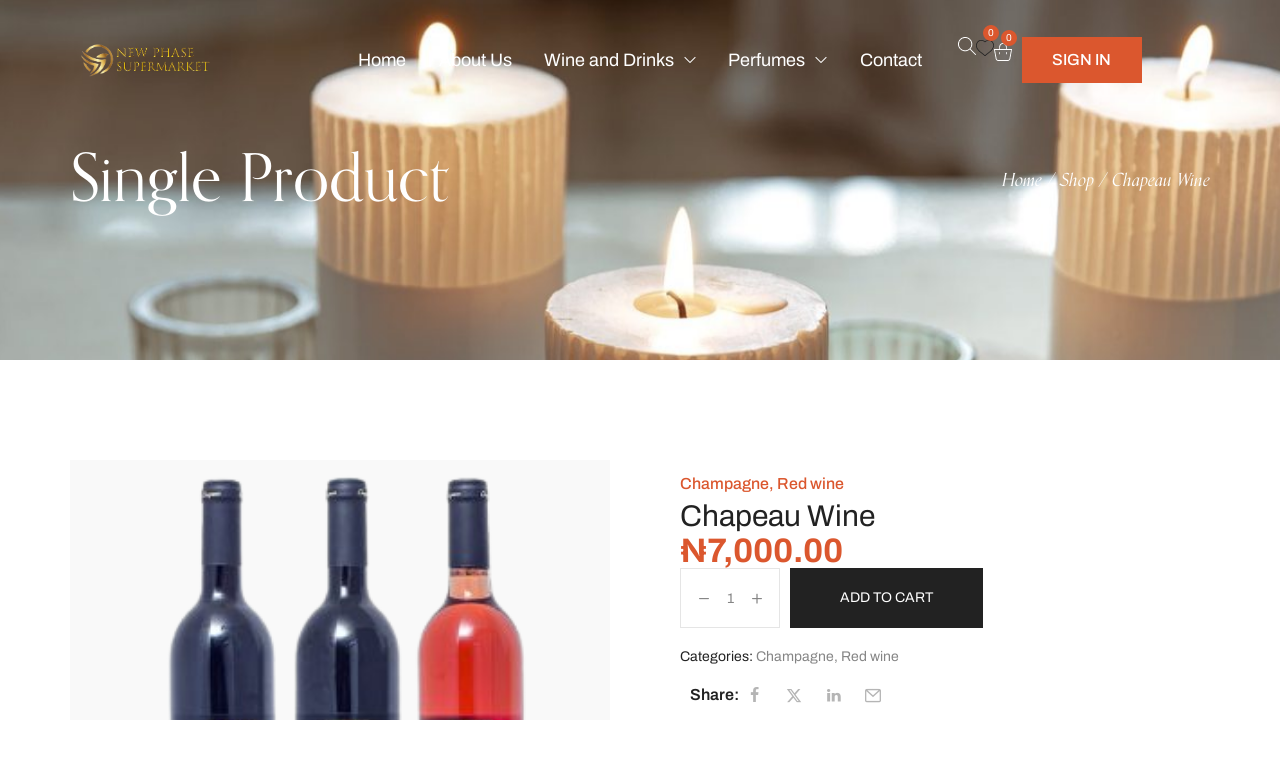

--- FILE ---
content_type: text/html; charset=UTF-8
request_url: https://newphasesupermarket.com/product/chapeau-wine/
body_size: 28800
content:
<!DOCTYPE html>
<html data-ps="yes" lang="en-US">
<head>
    <meta http-equiv="Content-Type" content="text/html; charset=UTF-8" />
    <link rel="profile" href="//gmpg.org/xfn/11">
    <meta name='robots' content='index, follow, max-image-preview:large, max-snippet:-1, max-video-preview:-1' />
<meta name="viewport" content="user-scalable=no, width=device-width, initial-scale=1.0"><meta name="apple-mobile-web-app-capable" content="yes">
	<!-- This site is optimized with the Yoast SEO plugin v26.4 - https://yoast.com/wordpress/plugins/seo/ -->
	<title>Chapeau Wine - New Phase Supermarket</title>
	<link rel="canonical" href="https://newphasesupermarket.com/product/chapeau-wine/" />
	<meta property="og:locale" content="en_US" />
	<meta property="og:type" content="article" />
	<meta property="og:title" content="Chapeau Wine - New Phase Supermarket" />
	<meta property="og:url" content="https://newphasesupermarket.com/product/chapeau-wine/" />
	<meta property="og:site_name" content="New Phase Supermarket" />
	<meta property="article:modified_time" content="2025-11-28T14:21:01+00:00" />
	<meta property="og:image" content="https://newphasesupermarket.com/wp-content/uploads/2022/08/Chapeau-300x300-removebg-preview.png" />
	<meta property="og:image:width" content="300" />
	<meta property="og:image:height" content="300" />
	<meta property="og:image:type" content="image/png" />
	<meta name="twitter:card" content="summary_large_image" />
	<script type="application/ld+json" class="yoast-schema-graph">{"@context":"https://schema.org","@graph":[{"@type":"WebPage","@id":"https://newphasesupermarket.com/product/chapeau-wine/","url":"https://newphasesupermarket.com/product/chapeau-wine/","name":"Chapeau Wine - New Phase Supermarket","isPartOf":{"@id":"https://newphasesupermarket.com/#website"},"primaryImageOfPage":{"@id":"https://newphasesupermarket.com/product/chapeau-wine/#primaryimage"},"image":{"@id":"https://newphasesupermarket.com/product/chapeau-wine/#primaryimage"},"thumbnailUrl":"https://newphasesupermarket.com/wp-content/uploads/2022/08/Chapeau-300x300-removebg-preview.png","datePublished":"2022-08-06T17:29:36+00:00","dateModified":"2025-11-28T14:21:01+00:00","breadcrumb":{"@id":"https://newphasesupermarket.com/product/chapeau-wine/#breadcrumb"},"inLanguage":"en-US","potentialAction":[{"@type":"ReadAction","target":["https://newphasesupermarket.com/product/chapeau-wine/"]}]},{"@type":"ImageObject","inLanguage":"en-US","@id":"https://newphasesupermarket.com/product/chapeau-wine/#primaryimage","url":"https://newphasesupermarket.com/wp-content/uploads/2022/08/Chapeau-300x300-removebg-preview.png","contentUrl":"https://newphasesupermarket.com/wp-content/uploads/2022/08/Chapeau-300x300-removebg-preview.png","width":300,"height":300,"caption":"Chapeau Wine"},{"@type":"BreadcrumbList","@id":"https://newphasesupermarket.com/product/chapeau-wine/#breadcrumb","itemListElement":[{"@type":"ListItem","position":1,"name":"Home","item":"https://newphasesupermarket.com/"},{"@type":"ListItem","position":2,"name":"Shop","item":"https://newphasesupermarket.com/shop-2/"},{"@type":"ListItem","position":3,"name":"Chapeau Wine"}]},{"@type":"WebSite","@id":"https://newphasesupermarket.com/#website","url":"https://newphasesupermarket.com/","name":"New Phase Supermarket","description":"#1 Stop Shop for Classic Wines and Perfumes","publisher":{"@id":"https://newphasesupermarket.com/#organization"},"potentialAction":[{"@type":"SearchAction","target":{"@type":"EntryPoint","urlTemplate":"https://newphasesupermarket.com/?s={search_term_string}"},"query-input":{"@type":"PropertyValueSpecification","valueRequired":true,"valueName":"search_term_string"}}],"inLanguage":"en-US"},{"@type":["Organization","Place"],"@id":"https://newphasesupermarket.com/#organization","name":"New Phase Supermarket","url":"https://newphasesupermarket.com/","logo":{"@id":"https://newphasesupermarket.com/product/chapeau-wine/#local-main-organization-logo"},"image":{"@id":"https://newphasesupermarket.com/product/chapeau-wine/#local-main-organization-logo"},"openingHoursSpecification":[{"@type":"OpeningHoursSpecification","dayOfWeek":["Monday","Tuesday","Wednesday","Thursday","Friday","Saturday","Sunday"],"opens":"09:00","closes":"17:00"}]},{"@type":"ImageObject","inLanguage":"en-US","@id":"https://newphasesupermarket.com/product/chapeau-wine/#local-main-organization-logo","url":"https://newphasesupermarket.com/wp-content/uploads/2022/07/logo-edit.png","contentUrl":"https://newphasesupermarket.com/wp-content/uploads/2022/07/logo-edit.png","width":374,"height":353,"caption":"New Phase Supermarket"}]}</script>
	<!-- / Yoast SEO plugin. -->


<link rel='dns-prefetch' href='//fonts.googleapis.com' />
<link rel='dns-prefetch' href='//use.typekit.net' />
<link rel="alternate" type="application/rss+xml" title="New Phase Supermarket &raquo; Feed" href="https://newphasesupermarket.com/feed/" />
<link rel="alternate" type="application/rss+xml" title="New Phase Supermarket &raquo; Comments Feed" href="https://newphasesupermarket.com/comments/feed/" />
<link rel="alternate" type="application/rss+xml" title="New Phase Supermarket &raquo; Chapeau Wine Comments Feed" href="https://newphasesupermarket.com/product/chapeau-wine/feed/" />
<link rel="alternate" title="oEmbed (JSON)" type="application/json+oembed" href="https://newphasesupermarket.com/wp-json/oembed/1.0/embed?url=https%3A%2F%2Fnewphasesupermarket.com%2Fproduct%2Fchapeau-wine%2F" />
<link rel="alternate" title="oEmbed (XML)" type="text/xml+oembed" href="https://newphasesupermarket.com/wp-json/oembed/1.0/embed?url=https%3A%2F%2Fnewphasesupermarket.com%2Fproduct%2Fchapeau-wine%2F&#038;format=xml" />
<style id='wp-img-auto-sizes-contain-inline-css' type='text/css'>
img:is([sizes=auto i],[sizes^="auto," i]){contain-intrinsic-size:3000px 1500px}
/*# sourceURL=wp-img-auto-sizes-contain-inline-css */
</style>

<style id='wp-emoji-styles-inline-css' type='text/css'>

	img.wp-smiley, img.emoji {
		display: inline !important;
		border: none !important;
		box-shadow: none !important;
		height: 1em !important;
		width: 1em !important;
		margin: 0 0.07em !important;
		vertical-align: -0.1em !important;
		background: none !important;
		padding: 0 !important;
	}
/*# sourceURL=wp-emoji-styles-inline-css */
</style>
<link rel='stylesheet' id='wp-block-library-css' href='https://newphasesupermarket.com/wp-includes/css/dist/block-library/style.min.css?ver=6.9' type='text/css' media='all' />
<link rel='stylesheet' id='wc-blocks-style-css' href='https://newphasesupermarket.com/wp-content/plugins/woocommerce/assets/client/blocks/wc-blocks.css?ver=wc-10.3.7' type='text/css' media='all' />
<style id='global-styles-inline-css' type='text/css'>
:root{--wp--preset--aspect-ratio--square: 1;--wp--preset--aspect-ratio--4-3: 4/3;--wp--preset--aspect-ratio--3-4: 3/4;--wp--preset--aspect-ratio--3-2: 3/2;--wp--preset--aspect-ratio--2-3: 2/3;--wp--preset--aspect-ratio--16-9: 16/9;--wp--preset--aspect-ratio--9-16: 9/16;--wp--preset--color--black: #000000;--wp--preset--color--cyan-bluish-gray: #abb8c3;--wp--preset--color--white: #ffffff;--wp--preset--color--pale-pink: #f78da7;--wp--preset--color--vivid-red: #cf2e2e;--wp--preset--color--luminous-vivid-orange: #ff6900;--wp--preset--color--luminous-vivid-amber: #fcb900;--wp--preset--color--light-green-cyan: #7bdcb5;--wp--preset--color--vivid-green-cyan: #00d084;--wp--preset--color--pale-cyan-blue: #8ed1fc;--wp--preset--color--vivid-cyan-blue: #0693e3;--wp--preset--color--vivid-purple: #9b51e0;--wp--preset--color--veres-theme-primary: #BC8157;--wp--preset--color--veres-theme-secondary: #212121;--wp--preset--color--strong-magenta: #a156b4;--wp--preset--color--light-grayish-magenta: #d0a5db;--wp--preset--color--very-light-gray: #eee;--wp--preset--color--very-dark-gray: #444;--wp--preset--gradient--vivid-cyan-blue-to-vivid-purple: linear-gradient(135deg,rgb(6,147,227) 0%,rgb(155,81,224) 100%);--wp--preset--gradient--light-green-cyan-to-vivid-green-cyan: linear-gradient(135deg,rgb(122,220,180) 0%,rgb(0,208,130) 100%);--wp--preset--gradient--luminous-vivid-amber-to-luminous-vivid-orange: linear-gradient(135deg,rgb(252,185,0) 0%,rgb(255,105,0) 100%);--wp--preset--gradient--luminous-vivid-orange-to-vivid-red: linear-gradient(135deg,rgb(255,105,0) 0%,rgb(207,46,46) 100%);--wp--preset--gradient--very-light-gray-to-cyan-bluish-gray: linear-gradient(135deg,rgb(238,238,238) 0%,rgb(169,184,195) 100%);--wp--preset--gradient--cool-to-warm-spectrum: linear-gradient(135deg,rgb(74,234,220) 0%,rgb(151,120,209) 20%,rgb(207,42,186) 40%,rgb(238,44,130) 60%,rgb(251,105,98) 80%,rgb(254,248,76) 100%);--wp--preset--gradient--blush-light-purple: linear-gradient(135deg,rgb(255,206,236) 0%,rgb(152,150,240) 100%);--wp--preset--gradient--blush-bordeaux: linear-gradient(135deg,rgb(254,205,165) 0%,rgb(254,45,45) 50%,rgb(107,0,62) 100%);--wp--preset--gradient--luminous-dusk: linear-gradient(135deg,rgb(255,203,112) 0%,rgb(199,81,192) 50%,rgb(65,88,208) 100%);--wp--preset--gradient--pale-ocean: linear-gradient(135deg,rgb(255,245,203) 0%,rgb(182,227,212) 50%,rgb(51,167,181) 100%);--wp--preset--gradient--electric-grass: linear-gradient(135deg,rgb(202,248,128) 0%,rgb(113,206,126) 100%);--wp--preset--gradient--midnight: linear-gradient(135deg,rgb(2,3,129) 0%,rgb(40,116,252) 100%);--wp--preset--font-size--small: 13px;--wp--preset--font-size--medium: 20px;--wp--preset--font-size--large: 36px;--wp--preset--font-size--x-large: 42px;--wp--preset--spacing--20: 0.44rem;--wp--preset--spacing--30: 0.67rem;--wp--preset--spacing--40: 1rem;--wp--preset--spacing--50: 1.5rem;--wp--preset--spacing--60: 2.25rem;--wp--preset--spacing--70: 3.38rem;--wp--preset--spacing--80: 5.06rem;--wp--preset--shadow--natural: 6px 6px 9px rgba(0, 0, 0, 0.2);--wp--preset--shadow--deep: 12px 12px 50px rgba(0, 0, 0, 0.4);--wp--preset--shadow--sharp: 6px 6px 0px rgba(0, 0, 0, 0.2);--wp--preset--shadow--outlined: 6px 6px 0px -3px rgb(255, 255, 255), 6px 6px rgb(0, 0, 0);--wp--preset--shadow--crisp: 6px 6px 0px rgb(0, 0, 0);}:where(.is-layout-flex){gap: 0.5em;}:where(.is-layout-grid){gap: 0.5em;}body .is-layout-flex{display: flex;}.is-layout-flex{flex-wrap: wrap;align-items: center;}.is-layout-flex > :is(*, div){margin: 0;}body .is-layout-grid{display: grid;}.is-layout-grid > :is(*, div){margin: 0;}:where(.wp-block-columns.is-layout-flex){gap: 2em;}:where(.wp-block-columns.is-layout-grid){gap: 2em;}:where(.wp-block-post-template.is-layout-flex){gap: 1.25em;}:where(.wp-block-post-template.is-layout-grid){gap: 1.25em;}.has-black-color{color: var(--wp--preset--color--black) !important;}.has-cyan-bluish-gray-color{color: var(--wp--preset--color--cyan-bluish-gray) !important;}.has-white-color{color: var(--wp--preset--color--white) !important;}.has-pale-pink-color{color: var(--wp--preset--color--pale-pink) !important;}.has-vivid-red-color{color: var(--wp--preset--color--vivid-red) !important;}.has-luminous-vivid-orange-color{color: var(--wp--preset--color--luminous-vivid-orange) !important;}.has-luminous-vivid-amber-color{color: var(--wp--preset--color--luminous-vivid-amber) !important;}.has-light-green-cyan-color{color: var(--wp--preset--color--light-green-cyan) !important;}.has-vivid-green-cyan-color{color: var(--wp--preset--color--vivid-green-cyan) !important;}.has-pale-cyan-blue-color{color: var(--wp--preset--color--pale-cyan-blue) !important;}.has-vivid-cyan-blue-color{color: var(--wp--preset--color--vivid-cyan-blue) !important;}.has-vivid-purple-color{color: var(--wp--preset--color--vivid-purple) !important;}.has-black-background-color{background-color: var(--wp--preset--color--black) !important;}.has-cyan-bluish-gray-background-color{background-color: var(--wp--preset--color--cyan-bluish-gray) !important;}.has-white-background-color{background-color: var(--wp--preset--color--white) !important;}.has-pale-pink-background-color{background-color: var(--wp--preset--color--pale-pink) !important;}.has-vivid-red-background-color{background-color: var(--wp--preset--color--vivid-red) !important;}.has-luminous-vivid-orange-background-color{background-color: var(--wp--preset--color--luminous-vivid-orange) !important;}.has-luminous-vivid-amber-background-color{background-color: var(--wp--preset--color--luminous-vivid-amber) !important;}.has-light-green-cyan-background-color{background-color: var(--wp--preset--color--light-green-cyan) !important;}.has-vivid-green-cyan-background-color{background-color: var(--wp--preset--color--vivid-green-cyan) !important;}.has-pale-cyan-blue-background-color{background-color: var(--wp--preset--color--pale-cyan-blue) !important;}.has-vivid-cyan-blue-background-color{background-color: var(--wp--preset--color--vivid-cyan-blue) !important;}.has-vivid-purple-background-color{background-color: var(--wp--preset--color--vivid-purple) !important;}.has-black-border-color{border-color: var(--wp--preset--color--black) !important;}.has-cyan-bluish-gray-border-color{border-color: var(--wp--preset--color--cyan-bluish-gray) !important;}.has-white-border-color{border-color: var(--wp--preset--color--white) !important;}.has-pale-pink-border-color{border-color: var(--wp--preset--color--pale-pink) !important;}.has-vivid-red-border-color{border-color: var(--wp--preset--color--vivid-red) !important;}.has-luminous-vivid-orange-border-color{border-color: var(--wp--preset--color--luminous-vivid-orange) !important;}.has-luminous-vivid-amber-border-color{border-color: var(--wp--preset--color--luminous-vivid-amber) !important;}.has-light-green-cyan-border-color{border-color: var(--wp--preset--color--light-green-cyan) !important;}.has-vivid-green-cyan-border-color{border-color: var(--wp--preset--color--vivid-green-cyan) !important;}.has-pale-cyan-blue-border-color{border-color: var(--wp--preset--color--pale-cyan-blue) !important;}.has-vivid-cyan-blue-border-color{border-color: var(--wp--preset--color--vivid-cyan-blue) !important;}.has-vivid-purple-border-color{border-color: var(--wp--preset--color--vivid-purple) !important;}.has-vivid-cyan-blue-to-vivid-purple-gradient-background{background: var(--wp--preset--gradient--vivid-cyan-blue-to-vivid-purple) !important;}.has-light-green-cyan-to-vivid-green-cyan-gradient-background{background: var(--wp--preset--gradient--light-green-cyan-to-vivid-green-cyan) !important;}.has-luminous-vivid-amber-to-luminous-vivid-orange-gradient-background{background: var(--wp--preset--gradient--luminous-vivid-amber-to-luminous-vivid-orange) !important;}.has-luminous-vivid-orange-to-vivid-red-gradient-background{background: var(--wp--preset--gradient--luminous-vivid-orange-to-vivid-red) !important;}.has-very-light-gray-to-cyan-bluish-gray-gradient-background{background: var(--wp--preset--gradient--very-light-gray-to-cyan-bluish-gray) !important;}.has-cool-to-warm-spectrum-gradient-background{background: var(--wp--preset--gradient--cool-to-warm-spectrum) !important;}.has-blush-light-purple-gradient-background{background: var(--wp--preset--gradient--blush-light-purple) !important;}.has-blush-bordeaux-gradient-background{background: var(--wp--preset--gradient--blush-bordeaux) !important;}.has-luminous-dusk-gradient-background{background: var(--wp--preset--gradient--luminous-dusk) !important;}.has-pale-ocean-gradient-background{background: var(--wp--preset--gradient--pale-ocean) !important;}.has-electric-grass-gradient-background{background: var(--wp--preset--gradient--electric-grass) !important;}.has-midnight-gradient-background{background: var(--wp--preset--gradient--midnight) !important;}.has-small-font-size{font-size: var(--wp--preset--font-size--small) !important;}.has-medium-font-size{font-size: var(--wp--preset--font-size--medium) !important;}.has-large-font-size{font-size: var(--wp--preset--font-size--large) !important;}.has-x-large-font-size{font-size: var(--wp--preset--font-size--x-large) !important;}
/*# sourceURL=global-styles-inline-css */
</style>

<style id='classic-theme-styles-inline-css' type='text/css'>
/*! This file is auto-generated */
.wp-block-button__link{color:#fff;background-color:#32373c;border-radius:9999px;box-shadow:none;text-decoration:none;padding:calc(.667em + 2px) calc(1.333em + 2px);font-size:1.125em}.wp-block-file__button{background:#32373c;color:#fff;text-decoration:none}
/*# sourceURL=/wp-includes/css/classic-themes.min.css */
</style>
<link rel='stylesheet' id='contact-form-7-css' href='https://newphasesupermarket.com/wp-content/plugins/contact-form-7/includes/css/styles.css?ver=6.1.4' type='text/css' media='all' />
<style id='woocommerce-inline-inline-css' type='text/css'>
.woocommerce form .form-row .required { visibility: visible; }
/*# sourceURL=woocommerce-inline-inline-css */
</style>
<link rel='stylesheet' id='brands-styles-css' href='https://newphasesupermarket.com/wp-content/plugins/woocommerce/assets/css/brands.css?ver=10.3.7' type='text/css' media='all' />
<link rel='stylesheet' id='veres-font-lastudioicon-css' href='https://newphasesupermarket.com/wp-content/themes/veres/assets/css/lastudioicon.min.css?ver=1.0.0' type='text/css' media='all' />
<link rel='stylesheet' id='veres-google-fonts-css' href='https://fonts.googleapis.com/css2?family=Archivo:ital,wght@0,300;0,400;0,500;0,600;0,700;0,800;1,300;1,400;1,500;1,600;1,700;1,800&#038;display=swap' type='text/css' media='all' />
<link rel='stylesheet' id='veres-typekit-fonts-css' href='//use.typekit.net/pyg3oji.css' type='text/css' media='all' />
<link rel='stylesheet' id='veres-theme-css' href='https://newphasesupermarket.com/wp-content/themes/veres/style.min.css?ver=1.0.0' type='text/css' media='all' />
<link rel='stylesheet' id='veres-woocommerce-css' href='https://newphasesupermarket.com/wp-content/themes/veres/assets/css/woocommerce.min.css?ver=1.0.0' type='text/css' media='all' />
<style id='veres-woocommerce-inline-css' type='text/css'>
.lds-ripple{display:inline-block;position:relative;width:64px;height:64px}.lds-ripple div{position:absolute;border:4px solid #fff;opacity:1;border-radius:50%;animation:lds-ripple 1s cubic-bezier(0, 0.2, 0.8, 1) infinite}.lds-ripple div:nth-child(2){animation-delay:-0.5s}@keyframes lds-ripple{0%{top:28px;left:28px;width:0;height:0;opacity:1}100%{top:-1px;left:-1px;width:58px;height:58px;opacity:0}}.site-loading .la-image-loading{opacity:1;visibility:visible}.la-image-loading.spinner-custom .content img{width:150px;margin:0 auto}.la-image-loading{opacity:0;position:fixed;left:0;top:0;right:0;bottom:0;overflow:hidden;transition:all .3s ease-in-out;visibility:hidden;z-index:9;background-color:#fff;color:#181818}.la-image-loading .content{position:absolute;top:50%;left:50%;transform:translate(-50%,-50%);display:-ms-flexbox;display:flex;-ms-flex-wrap:wrap;flex-flow:column wrap;-webkit-flex-flow:column wrap;justify-content:center;-webkit-justify-content:center;align-items:center;-webkit-align-items:center}.la-loader.spinner1{width:40px;height:40px;margin:5px;display:block;box-shadow:0 0 20px 0 rgba(0, 0, 0, 0.15);animation:la-rotateplane 1.2s infinite ease-in-out;border-radius:3px}.la-loader.spinner2{width:40px;height:40px;margin:5px;box-shadow:0 0 20px 0 rgba(0, 0, 0, 0.15);border-radius:100%;animation:la-scaleout 1.0s infinite ease-in-out}.la-loader.spinner3{width:70px;text-align:center}.la-loader.spinner3 [class*="bounce"]{width:18px;height:18px;box-shadow:0 0 20px 0 rgba(0, 0, 0, 0.15);border-radius:100%;display:inline-block;animation:la-bouncedelay 1.4s infinite ease-in-out;animation-fill-mode:both}.la-loader.spinner3 .bounce1{animation-delay:-.32s}.la-loader.spinner3 .bounce2{animation-delay:-.16s}.la-loader.spinner4{margin:5px;width:40px;height:40px;text-align:center;animation:la-rotate 2.0s infinite linear}.la-loader.spinner4 [class*="dot"]{width:60%;height:60%;display:inline-block;position:absolute;top:0;border-radius:100%;animation:la-bounce 2.0s infinite ease-in-out;box-shadow:0 0 20px 0 rgba(0, 0, 0, 0.15)}.la-loader.spinner4 .dot2{top:auto;bottom:0;animation-delay:-1.0s}.la-loader.spinner5{margin:5px;width:40px;height:40px}.la-loader.spinner5 div{width:33%;height:33%;float:left;animation:la-cubeGridScaleDelay 1.3s infinite ease-in-out}.la-loader.spinner5 div:nth-child(1), .la-loader.spinner5 div:nth-child(5), .la-loader.spinner5 div:nth-child(9){animation-delay:.2s}.la-loader.spinner5 div:nth-child(2), .la-loader.spinner5 div:nth-child(6){animation-delay:.3s}.la-loader.spinner5 div:nth-child(3){animation-delay:.4s}.la-loader.spinner5 div:nth-child(4), .la-loader.spinner5 div:nth-child(8){animation-delay:.1s}.la-loader.spinner5 div:nth-child(7){animation-delay:0s}@keyframes la-rotateplane{0%{transform:perspective(120px) rotateX(0deg) rotateY(0deg)}50%{transform:perspective(120px) rotateX(-180.1deg) rotateY(0deg)}100%{transform:perspective(120px) rotateX(-180deg) rotateY(-179.9deg)}}@keyframes la-scaleout{0%{transform:scale(0)}100%{transform:scale(1);opacity:0}}@keyframes la-bouncedelay{0%, 80%, 100%{transform:scale(0)}40%{transform:scale(1)}}@keyframes la-rotate{100%{transform:rotate(360deg)}}@keyframes la-bounce{0%, 100%{transform:scale(0)}50%{transform:scale(1)}}@keyframes la-cubeGridScaleDelay{0%{transform:scale3d(1, 1, 1)}35%{transform:scale3d(0, 0, 1)}70%{transform:scale3d(1, 1, 1)}100%{transform:scale3d(1, 1, 1)}}.la-loader.spinner1,.la-loader.spinner2,.la-loader.spinner3 [class*="bounce"],.la-loader.spinner4 [class*="dot"],.la-loader.spinner5 div{background-color:var(--theme-primary-color, #F55555)}.la-loader-ss{width:200px;display:block;height:2px;background-color:#D8D8D8;margin-top:20px;position:relative;text-align:center}.la-loader-ss:before{content:'';position:absolute;left:0;top:0;height:100%;background-color:var(--theme-primary-color, #F55555);width:var(--theme-loading-progress, 0%)}.la-loader-ss:after{content:attr(data-progress-text);font-size:14px;padding-top:10px}.body-loaded .la-loader-ss:after{content:'100%'}.body-loaded .la-loader-ss:before{width:100%}.site-loading.body-loaded .la-loader-ss:after{content:'0%'}.site-loading.body-loaded .la-loader-ss:before{width:0}.isPageSpeed .la-image-loading,body > div.pace{display:none;visibility:hidden}body:not(.body-completely-loaded) .elementor-top-section ~ .elementor-top-section{background-image:none !important}.isPageSpeed .page-content .elementor-top-section + .elementor-top-section ~ .elementor-top-section,.isPageSpeed .elementor-location-footer{visibility:hidden;margin:0;padding:0}.isPageSpeed body:not(.body-completely-loaded) .lakit-logo .lakit-logo__t{display:none !important}.isPageSpeed body:not(.body-completely-loaded) .lakit-logo .lakit-logo__n{display:inherit !important}
/*# sourceURL=veres-woocommerce-inline-css */
</style>
<link rel='stylesheet' id='lastudio-kit-base-css' href='https://newphasesupermarket.com/wp-content/plugins/lastudio-element-kit/assets/css/lastudio-kit-base.min.css?ver=1.5.2' type='text/css' media='all' />
<link rel='stylesheet' id='lastudio-kit-woocommerce-css' href='https://newphasesupermarket.com/wp-content/plugins/lastudio-element-kit/assets/css/lastudio-kit-woocommerce.css?ver=1.5.2' type='text/css' media='all' />
<link rel='stylesheet' id='elementor-frontend-css' href='https://newphasesupermarket.com/wp-content/uploads/elementor/css/custom-frontend.min.css?ver=1753274422' type='text/css' media='all' />
<style id='elementor-frontend-inline-css' type='text/css'>
[class*=col-mob-],[class*=col-tabp-],[class*=col-tab-],[class*=col-lap-],[class*=col-desk-]{--gw:inherit;--gfw:0 0 var(--gw);position:relative;min-height:1px;padding:10px;box-sizing:border-box;width:100%;flex:var(--gfw);max-width:var(--gw)}.col-mob-1{--gw:calc(100%/1)}.col-mob-2{--gw:calc(100%/2)}.col-mob-3{--gw:calc(100%/3)}.col-mob-4{--gw:calc(100%/4)}.col-mob-5{--gw:calc(100%/5)}.col-mob-6{--gw:calc(100%/6)}.col-mob-7{--gw:calc(100%/7)}.col-mob-8{--gw:calc(100%/8)}.col-mob-9{--gw:calc(100%/9)}.col-mob-10{--gw:calc(100%/10)}@media(min-width:768px){.col-tabp-1{--gw:calc(100%/1)}.col-tabp-2{--gw:calc(100%/2)}.col-tabp-3{--gw:calc(100%/3)}.col-tabp-4{--gw:calc(100%/4)}.col-tabp-5{--gw:calc(100%/5)}.col-tabp-6{--gw:calc(100%/6)}.col-tabp-7{--gw:calc(100%/7)}.col-tabp-8{--gw:calc(100%/8)}.col-tabp-9{--gw:calc(100%/9)}.col-tabp-10{--gw:calc(100%/10)}}@media(min-width:992px){.col-tab-1{--gw:calc(100%/1)}.col-tab-2{--gw:calc(100%/2)}.col-tab-3{--gw:calc(100%/3)}.col-tab-4{--gw:calc(100%/4)}.col-tab-5{--gw:calc(100%/5)}.col-tab-6{--gw:calc(100%/6)}.col-tab-7{--gw:calc(100%/7)}.col-tab-8{--gw:calc(100%/8)}.col-tab-9{--gw:calc(100%/9)}.col-tab-10{--gw:calc(100%/10)}}@media(min-width:1280px){.col-lap-1{--gw:calc(100%/1)}.col-lap-2{--gw:calc(100%/2)}.col-lap-3{--gw:calc(100%/3)}.col-lap-4{--gw:calc(100%/4)}.col-lap-5{--gw:calc(100%/5)}.col-lap-6{--gw:calc(100%/6)}.col-lap-7{--gw:calc(100%/7)}.col-lap-8{--gw:calc(100%/8)}.col-lap-9{--gw:calc(100%/9)}.col-lap-10{--gw:calc(100%/10)}}@media(min-width:1600px){.col-desk-1{--gw:calc(100%/1)}.col-desk-2{--gw:calc(100%/2)}.col-desk-3{--gw:calc(100%/3)}.col-desk-4{--gw:calc(100%/4)}.col-desk-5{--gw:calc(100%/5)}.col-desk-6{--gw:calc(100%/6)}.col-desk-7{--gw:calc(100%/7)}.col-desk-8{--gw:calc(100%/8)}.col-desk-9{--gw:calc(100%/9)}.col-desk-10{--gw:calc(100%/10)}}@media(max-width:1599px){.elementor-element.lakit-col-width-auto-laptop{width:auto!important}.elementor-element.lakit-col-width-auto-laptop.lakit-col-align-left{margin-right:auto}.elementor-element.lakit-col-width-auto-laptop.lakit-col-align-right{margin-left:auto}.elementor-element.lakit-col-width-auto-laptop.lakit-col-align-center{margin-left:auto;margin-right:auto}}@media(max-width:1279px){.elementor-element.lakit-col-width-auto-tablet{width:auto!important}.elementor-element.lakit-col-width-auto-tablet.lakit-col-align-left{margin-right:auto}.elementor-element.lakit-col-width-auto-tablet.lakit-col-align-right{margin-left:auto}.elementor-element.lakit-col-width-auto-tablet.lakit-col-align-center{margin-left:auto;margin-right:auto}}@media(max-width:991px){.elementor-element.lakit-col-width-auto-mobile_extra{width:auto!important}.elementor-element.lakit-col-width-auto-mobile_extra.lakit-col-align-left{margin-right:auto}.elementor-element.lakit-col-width-auto-mobile_extra.lakit-col-align-right{margin-left:auto}.elementor-element.lakit-col-width-auto-mobile_extra.lakit-col-align-center{margin-left:auto;margin-right:auto}}@media(max-width:767px){.elementor-element.lakit-col-width-auto-mobile{width:auto!important}.elementor-element.lakit-col-width-auto-mobile.lakit-col-align-left{margin-right:auto}.elementor-element.lakit-col-width-auto-mobile.lakit-col-align-right{margin-left:auto}.elementor-element.lakit-col-width-auto-mobile.lakit-col-align-center{margin-left:auto;margin-right:auto}}
/*# sourceURL=elementor-frontend-inline-css */
</style>
<link rel='stylesheet' id='elementor-post-7-css' href='https://newphasesupermarket.com/wp-content/uploads/elementor/css/post-7.css?ver=1753274423' type='text/css' media='all' />
<link rel='stylesheet' id='elementor-post-18-css' href='https://newphasesupermarket.com/wp-content/uploads/elementor/css/post-18.css?ver=1753274423' type='text/css' media='all' />
<link rel='stylesheet' id='elementor-post-396-css' href='https://newphasesupermarket.com/wp-content/uploads/elementor/css/post-396.css?ver=1753274423' type='text/css' media='all' />
<link rel='stylesheet' id='elementor-post-1324-css' href='https://newphasesupermarket.com/wp-content/uploads/elementor/css/post-1324.css?ver=1753274423' type='text/css' media='all' />
<link rel='stylesheet' id='photoswipe-css' href='https://newphasesupermarket.com/wp-content/plugins/woocommerce/assets/css/photoswipe/photoswipe.min.css?ver=10.3.7' type='text/css' media='all' />
<link rel='stylesheet' id='photoswipe-default-skin-css' href='https://newphasesupermarket.com/wp-content/plugins/woocommerce/assets/css/photoswipe/default-skin/default-skin.min.css?ver=10.3.7' type='text/css' media='all' />
<link rel='stylesheet' id='woocommerce_prettyPhoto_css-css' href='https://newphasesupermarket.com/wp-content/plugins/woocommerce/assets/css/prettyPhoto.css?ver=10.3.7' type='text/css' media='all' />
<link rel='stylesheet' id='veres-child-style-css' href='https://newphasesupermarket.com/wp-content/themes/veres-child/style.css?ver=1.0.0' type='text/css' media='all' />
<link rel='stylesheet' id='elementor-gf-local-archivo-css' href='https://newphasesupermarket.com/wp-content/uploads/elementor/google-fonts/css/archivo.css?ver=1745715237' type='text/css' media='all' />
<script data-laps-action="reorder" type="javascript/blocked" data-src="https://newphasesupermarket.com/wp-includes/js/jquery/jquery.min.js?ver=3.7.1" id="jquery-core-js"></script>
<script data-laps-action="reorder" type="javascript/blocked" data-src="https://newphasesupermarket.com/wp-includes/js/jquery/jquery-migrate.min.js?ver=3.4.1" id="jquery-migrate-js"></script>
<script data-laps-action="reorder" type="javascript/blocked" data-src="https://newphasesupermarket.com/wp-content/plugins/woocommerce/assets/js/jquery-blockui/jquery.blockUI.min.js?ver=2.7.0-wc.10.3.7" id="wc-jquery-blockui-js" defer="defer" data-wp-strategy="defer"></script>
<script data-laps-action="reorder" type="javascript/blocked" id="wc-add-to-cart-js-extra">
/* <![CDATA[ */
var wc_add_to_cart_params = {"ajax_url":"/wp-admin/admin-ajax.php","wc_ajax_url":"/?wc-ajax=%%endpoint%%","i18n_view_cart":"View cart","cart_url":"https://newphasesupermarket.com/cart-3/","is_cart":"","cart_redirect_after_add":"no"};
//# sourceURL=wc-add-to-cart-js-extra
/* ]]> */
</script>
<script data-laps-action="reorder" type="javascript/blocked" data-src="https://newphasesupermarket.com/wp-content/plugins/woocommerce/assets/js/frontend/add-to-cart.min.js?ver=10.3.7" id="wc-add-to-cart-js" defer="defer" data-wp-strategy="defer"></script>
<script data-laps-action="reorder" type="javascript/blocked" data-src="https://newphasesupermarket.com/wp-content/plugins/lastudio-element-kit/assets/js/lib/jquery.flexslider.min.js?ver=2.7.2-wc.10.3.7" id="wc-flexslider-js" defer="defer" data-wp-strategy="defer"></script>
<script data-laps-action="reorder" type="javascript/blocked" id="wc-single-product-js-extra">
/* <![CDATA[ */
var wc_single_product_params = {"i18n_required_rating_text":"Please select a rating","i18n_rating_options":["1 of 5 stars","2 of 5 stars","3 of 5 stars","4 of 5 stars","5 of 5 stars"],"i18n_product_gallery_trigger_text":"View full-screen image gallery","review_rating_required":"yes","flexslider":{"rtl":false,"animation":"slide","smoothHeight":true,"directionNav":false,"controlNav":"thumbnails","slideshow":false,"animationSpeed":500,"animationLoop":false,"allowOneSlide":false},"zoom_enabled":"","zoom_options":[],"photoswipe_enabled":"","photoswipe_options":{"shareEl":false,"closeOnScroll":false,"history":false,"hideAnimationDuration":0,"showAnimationDuration":0},"flexslider_enabled":"1"};
//# sourceURL=wc-single-product-js-extra
/* ]]> */
</script>
<script data-laps-action="reorder" type="javascript/blocked" id="wc-single-product-js-before">
/* <![CDATA[ */
try{ wc_single_product_params.flexslider.directionNav=true; wc_single_product_params.flexslider.before = function(slider){ jQuery(document).trigger('lastudiokit/woocommerce/single/init_product_slider', [slider]); } }catch(ex){}
try{wc_single_product_params.flexslider.directionNav=!0,wc_single_product_params.flexslider.start=function(o){jQuery(document).trigger("lastudiokit/woocommerce/single/product-gallery-start-hook",[o]),jQuery(document).trigger("lastudio-kit/woocommerce/single/product-gallery-start-hook",[o])},wc_single_product_params.flexslider.before=function(o){jQuery(".woocommerce-product-gallery").css("opacity",1),jQuery(document).trigger("lastudiokit/woocommerce/single/init_product_slider",[o]),jQuery(document).trigger("lastudio-kit/woocommerce/single/init_product_slider",[o])},wc_single_product_params.flexslider.init=function(o){jQuery(document).trigger("lastudiokit/woocommerce/single/product-gallery-init-hook",[o]),jQuery(document).trigger("lastudio-kit/woocommerce/single/product-gallery-init-hook",[o])}}catch(o){}
//# sourceURL=wc-single-product-js-before
/* ]]> */
</script>
<script data-laps-action="reorder" type="javascript/blocked" data-src="https://newphasesupermarket.com/wp-content/plugins/woocommerce/assets/js/frontend/single-product.min.js?ver=10.3.7" id="wc-single-product-js" defer="defer" data-wp-strategy="defer"></script>
<script data-laps-action="reorder" type="javascript/blocked" data-src="https://newphasesupermarket.com/wp-content/plugins/woocommerce/assets/js/js-cookie/js.cookie.min.js?ver=2.1.4-wc.10.3.7" id="wc-js-cookie-js" data-wp-strategy="defer"></script>
<script data-laps-action="reorder" type="javascript/blocked" id="woocommerce-js-extra">
/* <![CDATA[ */
var woocommerce_params = {"ajax_url":"/wp-admin/admin-ajax.php","wc_ajax_url":"/?wc-ajax=%%endpoint%%","i18n_password_show":"Show password","i18n_password_hide":"Hide password"};
//# sourceURL=woocommerce-js-extra
/* ]]> */
</script>
<script data-laps-action="reorder" type="javascript/blocked" data-src="https://newphasesupermarket.com/wp-content/plugins/woocommerce/assets/js/frontend/woocommerce.min.js?ver=10.3.7" id="woocommerce-js" defer="defer" data-wp-strategy="defer"></script>
<link rel="https://api.w.org/" href="https://newphasesupermarket.com/wp-json/" /><link rel="alternate" title="JSON" type="application/json" href="https://newphasesupermarket.com/wp-json/wp/v2/product/3300" /><link rel="EditURI" type="application/rsd+xml" title="RSD" href="https://newphasesupermarket.com/xmlrpc.php?rsd" />
<meta name="generator" content="WordPress 6.9" />
<meta name="generator" content="WooCommerce 10.3.7" />
<link rel='shortlink' href='https://newphasesupermarket.com/?p=3300' />
	<noscript><style>.woocommerce-product-gallery{ opacity: 1 !important; }</style></noscript>
	<meta name="generator" content="Elementor 3.28.4; features: additional_custom_breakpoints, e_local_google_fonts; settings: css_print_method-external, google_font-enabled, font_display-auto">
			<style>
				.e-con.e-parent:nth-of-type(n+4):not(.e-lazyloaded):not(.e-no-lazyload),
				.e-con.e-parent:nth-of-type(n+4):not(.e-lazyloaded):not(.e-no-lazyload) * {
					background-image: none !important;
				}
				@media screen and (max-height: 1024px) {
					.e-con.e-parent:nth-of-type(n+3):not(.e-lazyloaded):not(.e-no-lazyload),
					.e-con.e-parent:nth-of-type(n+3):not(.e-lazyloaded):not(.e-no-lazyload) * {
						background-image: none !important;
					}
				}
				@media screen and (max-height: 640px) {
					.e-con.e-parent:nth-of-type(n+2):not(.e-lazyloaded):not(.e-no-lazyload),
					.e-con.e-parent:nth-of-type(n+2):not(.e-lazyloaded):not(.e-no-lazyload) * {
						background-image: none !important;
					}
				}
			</style>
			<meta name="generator" content="Powered by Slider Revolution 6.5.21 - responsive, Mobile-Friendly Slider Plugin for WordPress with comfortable drag and drop interface." />
<link rel="icon" href="https://newphasesupermarket.com/wp-content/uploads/2022/04/NewPhases-Supermarket-favicon.png" sizes="32x32" />
<link rel="icon" href="https://newphasesupermarket.com/wp-content/uploads/2022/04/NewPhases-Supermarket-favicon.png" sizes="192x192" />
<link rel="apple-touch-icon" href="https://newphasesupermarket.com/wp-content/uploads/2022/04/NewPhases-Supermarket-favicon.png" />
<meta name="msapplication-TileImage" content="https://newphasesupermarket.com/wp-content/uploads/2022/04/NewPhases-Supermarket-favicon.png" />
<script data-laps-action="reorder" type="javascript/blocked">function setREVStartSize(e){
			//window.requestAnimationFrame(function() {
				window.RSIW = window.RSIW===undefined ? window.innerWidth : window.RSIW;
				window.RSIH = window.RSIH===undefined ? window.innerHeight : window.RSIH;
				try {
					var pw = document.getElementById(e.c).parentNode.offsetWidth,
						newh;
					pw = pw===0 || isNaN(pw) ? window.RSIW : pw;
					e.tabw = e.tabw===undefined ? 0 : parseInt(e.tabw);
					e.thumbw = e.thumbw===undefined ? 0 : parseInt(e.thumbw);
					e.tabh = e.tabh===undefined ? 0 : parseInt(e.tabh);
					e.thumbh = e.thumbh===undefined ? 0 : parseInt(e.thumbh);
					e.tabhide = e.tabhide===undefined ? 0 : parseInt(e.tabhide);
					e.thumbhide = e.thumbhide===undefined ? 0 : parseInt(e.thumbhide);
					e.mh = e.mh===undefined || e.mh=="" || e.mh==="auto" ? 0 : parseInt(e.mh,0);
					if(e.layout==="fullscreen" || e.l==="fullscreen")
						newh = Math.max(e.mh,window.RSIH);
					else{
						e.gw = Array.isArray(e.gw) ? e.gw : [e.gw];
						for (var i in e.rl) if (e.gw[i]===undefined || e.gw[i]===0) e.gw[i] = e.gw[i-1];
						e.gh = e.el===undefined || e.el==="" || (Array.isArray(e.el) && e.el.length==0)? e.gh : e.el;
						e.gh = Array.isArray(e.gh) ? e.gh : [e.gh];
						for (var i in e.rl) if (e.gh[i]===undefined || e.gh[i]===0) e.gh[i] = e.gh[i-1];
											
						var nl = new Array(e.rl.length),
							ix = 0,
							sl;
						e.tabw = e.tabhide>=pw ? 0 : e.tabw;
						e.thumbw = e.thumbhide>=pw ? 0 : e.thumbw;
						e.tabh = e.tabhide>=pw ? 0 : e.tabh;
						e.thumbh = e.thumbhide>=pw ? 0 : e.thumbh;
						for (var i in e.rl) nl[i] = e.rl[i]<window.RSIW ? 0 : e.rl[i];
						sl = nl[0];
						for (var i in nl) if (sl>nl[i] && nl[i]>0) { sl = nl[i]; ix=i;}
						var m = pw>(e.gw[ix]+e.tabw+e.thumbw) ? 1 : (pw-(e.tabw+e.thumbw)) / (e.gw[ix]);
						newh =  (e.gh[ix] * m) + (e.tabh + e.thumbh);
					}
					var el = document.getElementById(e.c);
					if (el!==null && el) el.style.height = newh+"px";
					el = document.getElementById(e.c+"_wrapper");
					if (el!==null && el) {
						el.style.height = newh+"px";
						el.style.display = "block";
					}
				} catch(e){
					console.log("Failure at Presize of Slider:" + e)
				}
			//});
		  };</script>
<link rel='stylesheet' id='lakit-search-css' href='https://newphasesupermarket.com/wp-content/plugins/lastudio-element-kit/assets/css/addons/search.min.css?ver=1.5.2' type='text/css' media='all' />
<link rel='stylesheet' id='lakit-breadcrumbs-css' href='https://newphasesupermarket.com/wp-content/plugins/lastudio-element-kit/assets/css/addons/breadcrumbs.css?ver=1.5.2' type='text/css' media='all' />
<link rel='stylesheet' id='widget-heading-css' href='https://newphasesupermarket.com/wp-content/plugins/elementor/assets/css/widget-heading.min.css?ver=3.28.4' type='text/css' media='all' />
<link rel='stylesheet' id='lakit-social-share-css' href='https://newphasesupermarket.com/wp-content/plugins/lastudio-element-kit/assets/css/addons/social-share.min.css?ver=1.5.2' type='text/css' media='all' />
<link rel='stylesheet' id='swiper-css' href='https://newphasesupermarket.com/wp-content/plugins/elementor/assets/lib/swiper/v8/css/swiper.min.css?ver=8.4.5' type='text/css' media='all' />
<link rel='stylesheet' id='e-swiper-css' href='https://newphasesupermarket.com/wp-content/plugins/elementor/assets/css/conditionals/e-swiper.min.css?ver=3.28.4' type='text/css' media='all' />
<link rel='stylesheet' id='widget-image-css' href='https://newphasesupermarket.com/wp-content/plugins/elementor/assets/css/widget-image.min.css?ver=3.28.4' type='text/css' media='all' />
<link rel='stylesheet' id='widget-social-icons-css' href='https://newphasesupermarket.com/wp-content/plugins/elementor/assets/css/widget-social-icons.min.css?ver=3.28.4' type='text/css' media='all' />
<link rel='stylesheet' id='e-apple-webkit-css' href='https://newphasesupermarket.com/wp-content/uploads/elementor/css/custom-apple-webkit.min.css?ver=1753274422' type='text/css' media='all' />
<link rel='stylesheet' id='widget-icon-list-css' href='https://newphasesupermarket.com/wp-content/uploads/elementor/css/custom-widget-icon-list.min.css?ver=1753274422' type='text/css' media='all' />
<link rel='stylesheet' id='rs-plugin-settings-css' href='https://newphasesupermarket.com/wp-content/plugins/revslider/public/assets/css/rs6.css?ver=6.5.21' type='text/css' media='all' />
<style id='rs-plugin-settings-inline-css' type='text/css'>
#rs-demo-id {}
/*# sourceURL=rs-plugin-settings-inline-css */
</style>
</head>

<body class="wp-singular product-template-default single single-product postid-3300 wp-embed-responsive wp-theme-veres wp-child-theme-veres-child ltr theme-veres woocommerce woocommerce-page woocommerce-no-js elementor-default elementor-template-full-width elementor-kit-7 elementor-page elementor-page-1324 veres-body lastudio-veres site-no-sidebar body-loading lakitdoc-enable-header-transparency lakitdoc-h-t lakitdoc-swap-logo lakitdoc-s-l lakit--enabled lakit-nojs">

        <script data-laps-action="reorder" type="javascript/blocked">const lakitCheckHeaderTransparency=()=>{document.body.classList.remove("lakit-nojs");let e=document.body.className.match(/lakitdoc-ht-bkp-(\d+)/i);e=e?.length>1?parseInt(e[1]):0,e>0&&(window.innerWidth>e?document.body.classList.add("lakitdoc-enable-header-transparency","lakitdoc-h-t"):document.body.classList.remove("lakitdoc-enable-header-transparency","lakitdoc-h-t"))};lakitCheckHeaderTransparency(),window.addEventListener("resize",lakitCheckHeaderTransparency);</script>
        <div class="lakit-site-wrapper elementor-18lakit">		<header data-elementor-type="header" data-elementor-id="18" class="elementor elementor-18 elementor-location-header">
			<div class="elementor-element elementor-element-749c2ae e-flex e-con-boxed lakit-col-width-auto-no e-container e-root-container elementor-top-section e-loc-h e-con e-parent" data-id="749c2ae" data-element_type="container" data-settings="{&quot;background_background&quot;:&quot;classic&quot;,&quot;sticky&quot;:&quot;top&quot;,&quot;sticky_effects_offset&quot;:50,&quot;sticky_on&quot;:[&quot;desktop&quot;,&quot;mobile&quot;,&quot;mobile_extra&quot;,&quot;tablet&quot;,&quot;laptop&quot;],&quot;sticky_offset&quot;:0}">
					<div class="e-con-inner">
		<div class="elementor-element elementor-element-0d3cee3 e-con-full lakit-col-width-auto-mobile_extra e-flex lakit-col-align-none e-container e-con e-child" data-id="0d3cee3" data-element_type="container">
				<div class="elementor-element elementor-element-0e412fc elementor-widget lastudio-kit elementor-lakit-logo" data-id="0e412fc" data-element_type="widget" data-widget_type="lakit-logo.default">
					<div class="lakit-logo lakit-logo-type-image lakit-logo-display-block">
<a href="https://newphasesupermarket.com/" class="lakit-logo__link"><img src="https://newphasesupermarket.com/wp-content/uploads/2022/04/logo-new-phase-supermarket.png" class="lakit-logo__img lakit-logo__n" alt="New Phase Supermarket" width="365" height="97" data-no-lazy="true" fetchpriority="high"><img src="https://newphasesupermarket.com/wp-content/uploads/2022/04/logo-new-phase-supermarket.png" class="lakit-logo__img lakit-logo__t" alt="New Phase Supermarket" width="365" height="97" data-no-lazy="true" fetchpriority="high"></a></div>
				</div>
				</div>
		<div class="elementor-element elementor-element-860cfcc e-con-full lakit-col-width-auto-mobile_extra e-flex lakit-col-align-none e-container e-con e-child" data-id="860cfcc" data-element_type="container">
				<div class="elementor-element elementor-element-db91f2b lakit-nav-line-animation-left lakit-nav--badge-pos-default elementor-widget lastudio-kit elementor-lakit-nav-menu" data-id="db91f2b" data-element_type="widget" data-widget_type="lakit-nav-menu.default">
					<div class="lakit-nav-wrap lakit-nav-wrap-db91f2b lakit-mobile-menu lakit-mobile-menu--left-side lakit-nav--enable-megamenu" data-effect="default" data-dlconfig="{&quot;backtext&quot;:&quot;&lt;span&gt;Back&lt;\/span&gt;&quot;,&quot;backicon&quot;:null,&quot;triggericon&quot;:&quot;&lt;i class=\&quot;lastudioicon-right-arrow\&quot;&gt;&lt;\/i&gt;&quot;}" data-mobile-breakpoint="991" data-mobile-layout="left-side">
<div class="main-color lakit-nav__mobile-trigger lakit-nav-mobile-trigger-align-left">
	<span class="lakit-nav__mobile-trigger-open lakit-blocks-icon"><svg xmlns="http://www.w3.org/2000/svg" width="300" height="300" viewBox="0 0 300 300" class="lakit-font-icon-svg"><use xlink:href="#LaStudioIcons___menu_4_1"></use></svg></span>	<span class="lakit-nav__mobile-trigger-close lakit-blocks-icon"><svg xmlns="http://www.w3.org/2000/svg" width="300" height="300" viewBox="0 0 300 300" class="lakit-font-icon-svg"><use xlink:href="#LaStudioIcons___e_remove"></use></svg></span></div><div class="lakit-nav-menuwrap lakit-nav-menuwrap-db91f2b"><div class="lakit-nav lakit-nav-db91f2b lakit-nav--horizontal"><div class="menu-item menu-item-type-post_type menu-item-object-page menu-item-home lakit-nav-id-db91f2b lakit-nav__item--default lakit-nav__item-2880 lakit-nav__item"><a href="https://newphasesupermarket.com/" class="menu-item-link menu-item-link-depth-0 menu-item-link-top"><span class="lakit-nav-link-inner" style=""><span class="lakit-nav-link-text"><span class="menu-text">Home</span></span></span></a></div>
<div class="menu-item menu-item-type-post_type menu-item-object-page lakit-nav-id-db91f2b lakit-nav__item--default lakit-nav__item-2888 lakit-nav__item"><a href="https://newphasesupermarket.com/about-us/" class="menu-item-link menu-item-link-depth-0 menu-item-link-top"><span class="lakit-nav-link-inner" style=""><span class="lakit-nav-link-text"><span class="menu-text">About Us</span></span></span></a></div>
<div class="menu-item menu-item-type-taxonomy menu-item-object-product_cat current-product-ancestor menu-item-has-children lakit-nav-id-db91f2b lakit-nav__item--default lakit-nav__item-2927 lakit-nav__item"><a href="https://newphasesupermarket.com/product-category/wine-and-drinks/" class="menu-item-link menu-item-link-depth-0 menu-item-link-top"><span class="lakit-nav-link-inner" style=""><span class="lakit-nav-link-text"><span class="menu-text">Wine and Drinks</span></span></span><i class="lakit-nav-arrow lastudioicon-down-arrow"></i></a>
<div  class="lakit-nav__sub lakit-nav-depth-0">
	<div class="menu-item menu-item-type-taxonomy menu-item-object-product_cat lakit-nav-id-db91f2b lakit-nav__item--default lakit-nav__item-2911 lakit-nav__item lakit-nav-item-sub"><a href="https://newphasesupermarket.com/product-category/wine-and-drinks/beer/" class="menu-item-link menu-item-link-depth-1 menu-item-link-sub"><span class="lakit-nav-link-inner" style=""><span class="lakit-nav-link-text"><span class="menu-text">Beer</span></span></span></a></div>
	<div class="menu-item menu-item-type-taxonomy menu-item-object-product_cat lakit-nav-id-db91f2b lakit-nav__item--default lakit-nav__item-2912 lakit-nav__item lakit-nav-item-sub"><a href="https://newphasesupermarket.com/product-category/wine-and-drinks/bitters/" class="menu-item-link menu-item-link-depth-1 menu-item-link-sub"><span class="lakit-nav-link-inner" style=""><span class="lakit-nav-link-text"><span class="menu-text">Bitters</span></span></span></a></div>
	<div class="menu-item menu-item-type-taxonomy menu-item-object-product_cat lakit-nav-id-db91f2b lakit-nav__item--default lakit-nav__item-2913 lakit-nav__item lakit-nav-item-sub"><a href="https://newphasesupermarket.com/product-category/wine-and-drinks/brandy/" class="menu-item-link menu-item-link-depth-1 menu-item-link-sub"><span class="lakit-nav-link-inner" style=""><span class="lakit-nav-link-text"><span class="menu-text">Brandy</span></span></span></a></div>
	<div class="menu-item menu-item-type-taxonomy menu-item-object-product_cat current-product-ancestor current-menu-parent current-product-parent lakit-nav-id-db91f2b lakit-nav__item--default lakit-nav__item-2914 lakit-nav__item lakit-nav-item-sub"><a href="https://newphasesupermarket.com/product-category/wine-and-drinks/champagne/" class="menu-item-link menu-item-link-depth-1 menu-item-link-sub"><span class="lakit-nav-link-inner" style=""><span class="lakit-nav-link-text"><span class="menu-text">Champagne</span></span></span></a></div>
	<div class="menu-item menu-item-type-taxonomy menu-item-object-product_cat lakit-nav-id-db91f2b lakit-nav__item--default lakit-nav__item-2915 lakit-nav__item lakit-nav-item-sub"><a href="https://newphasesupermarket.com/product-category/wine-and-drinks/cognac/" class="menu-item-link menu-item-link-depth-1 menu-item-link-sub"><span class="lakit-nav-link-inner" style=""><span class="lakit-nav-link-text"><span class="menu-text">Cognac</span></span></span></a></div>
	<div class="menu-item menu-item-type-taxonomy menu-item-object-product_cat lakit-nav-id-db91f2b lakit-nav__item--default lakit-nav__item-3009 lakit-nav__item lakit-nav-item-sub"><a href="https://newphasesupermarket.com/product-category/wine-and-drinks/cream/" class="menu-item-link menu-item-link-depth-1 menu-item-link-sub"><span class="lakit-nav-link-inner" style=""><span class="lakit-nav-link-text"><span class="menu-text">Cream</span></span></span></a></div>
	<div class="menu-item menu-item-type-taxonomy menu-item-object-product_cat lakit-nav-id-db91f2b lakit-nav__item--default lakit-nav__item-2916 lakit-nav__item lakit-nav-item-sub"><a href="https://newphasesupermarket.com/product-category/wine-and-drinks/fruit-wine/" class="menu-item-link menu-item-link-depth-1 menu-item-link-sub"><span class="lakit-nav-link-inner" style=""><span class="lakit-nav-link-text"><span class="menu-text">Fruit Wine</span></span></span></a></div>
	<div class="menu-item menu-item-type-taxonomy menu-item-object-product_cat lakit-nav-id-db91f2b lakit-nav__item--default lakit-nav__item-2917 lakit-nav__item lakit-nav-item-sub"><a href="https://newphasesupermarket.com/product-category/wine-and-drinks/gin/" class="menu-item-link menu-item-link-depth-1 menu-item-link-sub"><span class="lakit-nav-link-inner" style=""><span class="lakit-nav-link-text"><span class="menu-text">Gin</span></span></span></a></div>
	<div class="menu-item menu-item-type-taxonomy menu-item-object-product_cat lakit-nav-id-db91f2b lakit-nav__item--default lakit-nav__item-2918 lakit-nav__item lakit-nav-item-sub"><a href="https://newphasesupermarket.com/product-category/wine-and-drinks/juice/" class="menu-item-link menu-item-link-depth-1 menu-item-link-sub"><span class="lakit-nav-link-inner" style=""><span class="lakit-nav-link-text"><span class="menu-text">Juice</span></span></span></a></div>
	<div class="menu-item menu-item-type-taxonomy menu-item-object-product_cat current-product-ancestor current-menu-parent current-product-parent lakit-nav-id-db91f2b lakit-nav__item--default lakit-nav__item-2919 lakit-nav__item lakit-nav-item-sub"><a href="https://newphasesupermarket.com/product-category/wine-and-drinks/red-wine/" class="menu-item-link menu-item-link-depth-1 menu-item-link-sub"><span class="lakit-nav-link-inner" style=""><span class="lakit-nav-link-text"><span class="menu-text">Red wine</span></span></span></a></div>
	<div class="menu-item menu-item-type-taxonomy menu-item-object-product_cat lakit-nav-id-db91f2b lakit-nav__item--default lakit-nav__item-2920 lakit-nav__item lakit-nav-item-sub"><a href="https://newphasesupermarket.com/product-category/wine-and-drinks/rum/" class="menu-item-link menu-item-link-depth-1 menu-item-link-sub"><span class="lakit-nav-link-inner" style=""><span class="lakit-nav-link-text"><span class="menu-text">Rum</span></span></span></a></div>
	<div class="menu-item menu-item-type-taxonomy menu-item-object-product_cat lakit-nav-id-db91f2b lakit-nav__item--default lakit-nav__item-2921 lakit-nav__item lakit-nav-item-sub"><a href="https://newphasesupermarket.com/product-category/wine-and-drinks/schnapps/" class="menu-item-link menu-item-link-depth-1 menu-item-link-sub"><span class="lakit-nav-link-inner" style=""><span class="lakit-nav-link-text"><span class="menu-text">Schnapps</span></span></span></a></div>
	<div class="menu-item menu-item-type-taxonomy menu-item-object-product_cat lakit-nav-id-db91f2b lakit-nav__item--default lakit-nav__item-2922 lakit-nav__item lakit-nav-item-sub"><a href="https://newphasesupermarket.com/product-category/wine-and-drinks/soft-drinks/" class="menu-item-link menu-item-link-depth-1 menu-item-link-sub"><span class="lakit-nav-link-inner" style=""><span class="lakit-nav-link-text"><span class="menu-text">Soft Drinks</span></span></span></a></div>
	<div class="menu-item menu-item-type-taxonomy menu-item-object-product_cat lakit-nav-id-db91f2b lakit-nav__item--default lakit-nav__item-2923 lakit-nav__item lakit-nav-item-sub"><a href="https://newphasesupermarket.com/product-category/wine-and-drinks/vodka/" class="menu-item-link menu-item-link-depth-1 menu-item-link-sub"><span class="lakit-nav-link-inner" style=""><span class="lakit-nav-link-text"><span class="menu-text">Vodka</span></span></span></a></div>
	<div class="menu-item menu-item-type-taxonomy menu-item-object-product_cat lakit-nav-id-db91f2b lakit-nav__item--default lakit-nav__item-2924 lakit-nav__item lakit-nav-item-sub"><a href="https://newphasesupermarket.com/product-category/wine-and-drinks/water/" class="menu-item-link menu-item-link-depth-1 menu-item-link-sub"><span class="lakit-nav-link-inner" style=""><span class="lakit-nav-link-text"><span class="menu-text">Water</span></span></span></a></div>
	<div class="menu-item menu-item-type-taxonomy menu-item-object-product_cat lakit-nav-id-db91f2b lakit-nav__item--default lakit-nav__item-2925 lakit-nav__item lakit-nav-item-sub"><a href="https://newphasesupermarket.com/product-category/wine-and-drinks/whisky/" class="menu-item-link menu-item-link-depth-1 menu-item-link-sub"><span class="lakit-nav-link-inner" style=""><span class="lakit-nav-link-text"><span class="menu-text">Whisky</span></span></span></a></div>
	<div class="menu-item menu-item-type-taxonomy menu-item-object-product_cat lakit-nav-id-db91f2b lakit-nav__item--default lakit-nav__item-2926 lakit-nav__item lakit-nav-item-sub"><a href="https://newphasesupermarket.com/product-category/wine-and-drinks/yoghurt/" class="menu-item-link menu-item-link-depth-1 menu-item-link-sub"><span class="lakit-nav-link-inner" style=""><span class="lakit-nav-link-text"><span class="menu-text">Yoghurt</span></span></span></a></div>
</div>
</div>
<div class="menu-item menu-item-type-taxonomy menu-item-object-product_cat menu-item-has-children lakit-nav-id-db91f2b lakit-nav__item--default lakit-nav__item-2886 lakit-nav__item"><a href="https://newphasesupermarket.com/product-category/perfumes/" class="menu-item-link menu-item-link-depth-0 menu-item-link-top"><span class="lakit-nav-link-inner" style=""><span class="lakit-nav-link-text"><span class="menu-text">Perfumes</span></span></span><i class="lakit-nav-arrow lastudioicon-down-arrow"></i></a>
<div  class="lakit-nav__sub lakit-nav-depth-0">
	<div class="menu-item menu-item-type-taxonomy menu-item-object-product_cat lakit-nav-id-db91f2b lakit-nav__item--default lakit-nav__item-2903 lakit-nav__item lakit-nav-item-sub"><a href="https://newphasesupermarket.com/product-category/perfumes/air-freshner/" class="menu-item-link menu-item-link-depth-1 menu-item-link-sub"><span class="lakit-nav-link-inner" style=""><span class="lakit-nav-link-text"><span class="menu-text">Air Freshner</span></span></span></a></div>
	<div class="menu-item menu-item-type-taxonomy menu-item-object-product_cat lakit-nav-id-db91f2b lakit-nav__item--default lakit-nav__item-2904 lakit-nav__item lakit-nav-item-sub"><a href="https://newphasesupermarket.com/product-category/perfumes/body-spray/" class="menu-item-link menu-item-link-depth-1 menu-item-link-sub"><span class="lakit-nav-link-inner" style=""><span class="lakit-nav-link-text"><span class="menu-text">Body Spray</span></span></span></a></div>
	<div class="menu-item menu-item-type-taxonomy menu-item-object-product_cat lakit-nav-id-db91f2b lakit-nav__item--default lakit-nav__item-2905 lakit-nav__item lakit-nav-item-sub"><a href="https://newphasesupermarket.com/product-category/perfumes/designers-perfumes/" class="menu-item-link menu-item-link-depth-1 menu-item-link-sub"><span class="lakit-nav-link-inner" style=""><span class="lakit-nav-link-text"><span class="menu-text">Designers Perfumes</span></span></span></a></div>
	<div class="menu-item menu-item-type-taxonomy menu-item-object-product_cat lakit-nav-id-db91f2b lakit-nav__item--default lakit-nav__item-2906 lakit-nav__item lakit-nav-item-sub"><a href="https://newphasesupermarket.com/product-category/perfumes/gift-packs/" class="menu-item-link menu-item-link-depth-1 menu-item-link-sub"><span class="lakit-nav-link-inner" style=""><span class="lakit-nav-link-text"><span class="menu-text">Gift Packs</span></span></span></a></div>
	<div class="menu-item menu-item-type-taxonomy menu-item-object-product_cat lakit-nav-id-db91f2b lakit-nav__item--default lakit-nav__item-2907 lakit-nav__item lakit-nav-item-sub"><a href="https://newphasesupermarket.com/product-category/perfumes/men-perfumes/" class="menu-item-link menu-item-link-depth-1 menu-item-link-sub"><span class="lakit-nav-link-inner" style=""><span class="lakit-nav-link-text"><span class="menu-text">Men Perfumes</span></span></span></a></div>
	<div class="menu-item menu-item-type-taxonomy menu-item-object-product_cat lakit-nav-id-db91f2b lakit-nav__item--default lakit-nav__item-2908 lakit-nav__item lakit-nav-item-sub"><a href="https://newphasesupermarket.com/product-category/perfumes/perfume-oil/" class="menu-item-link menu-item-link-depth-1 menu-item-link-sub"><span class="lakit-nav-link-inner" style=""><span class="lakit-nav-link-text"><span class="menu-text">Perfume Oil</span></span></span></a></div>
	<div class="menu-item menu-item-type-taxonomy menu-item-object-product_cat lakit-nav-id-db91f2b lakit-nav__item--default lakit-nav__item-2909 lakit-nav__item lakit-nav-item-sub"><a href="https://newphasesupermarket.com/product-category/perfumes/roll-on/" class="menu-item-link menu-item-link-depth-1 menu-item-link-sub"><span class="lakit-nav-link-inner" style=""><span class="lakit-nav-link-text"><span class="menu-text">Roll-on</span></span></span></a></div>
	<div class="menu-item menu-item-type-taxonomy menu-item-object-product_cat lakit-nav-id-db91f2b lakit-nav__item--default lakit-nav__item-2910 lakit-nav__item lakit-nav-item-sub"><a href="https://newphasesupermarket.com/product-category/perfumes/women-perfumes/" class="menu-item-link menu-item-link-depth-1 menu-item-link-sub"><span class="lakit-nav-link-inner" style=""><span class="lakit-nav-link-text"><span class="menu-text">Women Perfumes</span></span></span></a></div>
</div>
</div>
<div class="menu-item menu-item-type-post_type menu-item-object-page lakit-nav-id-db91f2b lakit-nav__item--default lakit-nav__item-2882 lakit-nav__item"><a href="https://newphasesupermarket.com/contact-us/" class="menu-item-link menu-item-link-depth-0 menu-item-link-top"><span class="lakit-nav-link-inner" style=""><span class="lakit-nav-link-text"><span class="menu-text">Contact</span></span></span></a></div>
<div class="lakit-nav__mobile-close-btn lakit-blocks-icon"><svg xmlns="http://www.w3.org/2000/svg" width="300" height="300" viewBox="0 0 300 300" class="lakit-font-icon-svg"><use xlink:href="#LaStudioIcons___e_remove"></use></svg></div></div></div></div>				</div>
				</div>
		<div class="elementor-element elementor-element-b21f469 e-con-full lakit-col-width-auto-mobile_extra lakit-col-align-right e-flex e-container e-con e-child" data-id="b21f469" data-element_type="container">
				<div class="lakit-ajax-searchform elementor-element elementor-element-829749c lakit-ajax-searchform elementor-widget lastudio-kit elementor-lakit-search" data-id="829749c" data-element_type="widget" data-widget_type="lakit-search.default">
					<div class="lakit-search"><div class="lakit-search__popup lakit-search__popup--full-screen lakit-search__popup--move-up-effect">
	<div class="lakit-search__popup-content"><form role="search" method="get" class="lakit-search__form" action="https://newphasesupermarket.com/">
    	<label class="lakit-search__label">
		<input type="search" class="lakit-search__field" placeholder="Search products &hellip;" value="" name="s" />
	</label>
		<button type="submit" class="lakit-search__submit main-color"><span class="lakit-search__submit-icon lakit-blocks-icon"><svg xmlns="http://www.w3.org/2000/svg" width="18" height="18" viewBox="0 0 18 18" fill="none"><path d="m17.87 17.272-5.415-5.415a7.126 7.126 0 1 0-.598.598l5.415 5.415a.41.41 0 0 0 .598 0 .41.41 0 0 0 0-.598ZM.89 7.142a6.253 6.253 0 1 1 6.253 6.254A6.262 6.262 0 0 1 .89 7.143Z" fill="currentColor"></path></svg></span></button>
		</form><button type="button" class="button lakit-search__popup-close"><span class="lakit-search__popup-close-icon lakit-blocks-icon"><svg xmlns="http://www.w3.org/2000/svg" width="300" height="300" viewBox="0 0 300 300" class="lakit-font-icon-svg"><use xlink:href="#LaStudioIcons___e_remove"></use></svg></span></button></div>
</div>
<div class="lakit-search__popup-trigger-container">
	<button type="button" class="lakit-search__popup-trigger main-color" data-title="" aria-label="Search products &hellip;"><span class="lakit-search__popup-trigger-icon lakit-blocks-icon"><svg xmlns="http://www.w3.org/2000/svg" width="18" height="18" viewBox="0 0 18 18" fill="none"><path d="m17.87 17.272-5.415-5.415a7.126 7.126 0 1 0-.598.598l5.415 5.415a.41.41 0 0 0 .598 0 .41.41 0 0 0 0-.598ZM.89 7.142a6.253 6.253 0 1 1 6.253 6.254A6.262 6.262 0 0 1 .89 7.143Z" fill="currentColor"></path></svg></span></button>
</div></div>				</div>
				<div class="elementor-element elementor-element-8f21592 lakit-wishlist-trigger elementor-view-default elementor-widget elementor-widget-icon" data-id="8f21592" data-element_type="widget" data-widget_type="icon.default">
				<div class="elementor-widget-container">
							<div class="elementor-icon-wrapper">
			<a class="elementor-icon" href="/wishlist/">
			<svg xmlns="http://www.w3.org/2000/svg" width="20" height="18" viewBox="0 0 20 18" fill="none"><path fill-rule="evenodd" clip-rule="evenodd" d="M1.089 2.55C-.167 4.338-.343 6.601.595 8.922a9.45 9.45 0 0 0 .768 1.496c1.02 1.593 2.439 2.778 3.692 3.728 1.499 1.136 3.1 2.376 4.649 3.744l.004.003a.438.438 0 0 0 .572-.002c1.55-1.369 3.15-2.609 4.649-3.744 1.253-.95 2.672-2.135 3.692-3.729.282-.44.533-.929.766-1.492l.006-.014c.933-2.317.756-4.577-.498-6.364C17.877 1.1 16.26.153 14.573.018 13.03-.108 11.45.444 9.992 1.61 8.535.443 6.957-.108 5.409.017 3.722.152 2.106 1.1 1.09 2.55Zm.712.5C2.671 1.81 4.047 1 5.48.884c1.778-.137 3.272.797 4.217 1.613.161.149.412.156.581.01.944-.82 2.443-1.763 4.227-1.622 1.433.114 2.808.923 3.679 2.164 1.077 1.534 1.221 3.497.406 5.528l-.007.019.005-.012-.004.008a8.632 8.632 0 0 1-.696 1.356c-.945 1.478-2.292 2.601-3.484 3.504-1.42 1.076-2.931 2.245-4.41 3.532C8.512 15.698 7 14.529 5.58 13.453c-1.192-.903-2.539-2.026-3.484-3.504a8.576 8.576 0 0 1-.703-1.372c-.814-2.03-.67-3.993.407-5.528Z" fill="currentColor"></path></svg>			</a>
		</div>
						</div>
				</div>
				<div class="elementor-element elementor-element-181af66 elementor-widget lastudio-kit elementor-lakit-menucart" data-id="181af66" data-element_type="widget" data-widget_type="lakit-menucart.default">
				<div class="elementor-widget-container">
					<div class="lakit-cart lakit-cart--slide-out-layout" data-settings="{&quot;triggerType&quot;:&quot;click&quot;}">
	<div class="lakit-cart__heading"><a href="https://newphasesupermarket.com/cart-3/" class="lakit-cart__heading-link main-color"><span class="lakit-cart__icon lakit-blocks-icon"><svg xmlns="http://www.w3.org/2000/svg" width="18" height="18" viewBox="0 0 18 18" fill="none"><path d="M17.884 6.113A.395.395 0 0 0 17.551 6h-4.775V3.849C12.776 1.723 11.086 0 9 0 6.915 0 5.224 1.723 5.224 3.849V6H.45c-.133 0-.266 0-.333.113a.39.39 0 0 0-.111.34l1.666 9.283C1.903 17.03 3 17.978 4.29 18h9.418c1.295-.032 2.389-.988 2.62-2.287l1.666-9.26a.39.39 0 0 0-.11-.34ZM6.113 3.85C6.113 2.223 7.405.906 9 .906s2.887 1.317 2.887 2.943V6H6.113V3.849ZM15.44 15.6a1.787 1.787 0 0 1-1.732 1.494H4.29A1.787 1.787 0 0 1 2.56 15.6L.982 6.906h16.036L15.44 15.6Z" fill="currentColor"></path><path d="M12.332 11.32a.448.448 0 0 0 .444-.452V9.509a.449.449 0 0 0-.444-.452.449.449 0 0 0-.445.452v1.359c0 .25.2.453.445.453ZM5.668 11.32a.449.449 0 0 0 .445-.452V9.509a.449.449 0 0 0-.445-.452.449.449 0 0 0-.444.452v1.359c0 .25.2.453.444.453Z" fill="currentColor"></path></svg></span>		<span class="lakit-cart__count"><span class="lakit-cart__count-val">0</span></span>
		</a></div>

	<div class="lakit-cart__list">
	<div class="lakit-cart__close-button lakit-blocks-icon"><svg xmlns="http://www.w3.org/2000/svg" width="300" height="300" viewBox="0 0 300 300" class="lakit-font-icon-svg"><use xlink:href="#LaStudioIcons___e_remove"></use></svg></div>	<div class="lakit-cart__list-title h4 theme-heading">Shopping Cart</div>    <div class="widget_shopping_cart_content">

	<p class="woocommerce-mini-cart__empty-message">No products in the cart.</p>


</div>
</div>
    <div class="lakit-cart__overlay"></div>
</div>				</div>
				</div>
				<div class="elementor-element elementor-element-c574e46 elementor-align-justify elementor-widget__width-initial elementor-hidden-mobile elementor-widget elementor-widget-button" data-id="c574e46" data-element_type="widget" data-button-outline="" data-widget_type="button.default">
				<div class="elementor-widget-container">
									<div class="elementor-button-wrapper">
					<a class="elementor-button elementor-button-link elementor-size-sm" href="/my-account/">
						<span class="elementor-button-content-wrapper">
									<span class="elementor-button-text">Sign In</span>
					</span>
					</a>
				</div>
								</div>
				</div>
				</div>
					</div>
				</div>
				</header>
		<div class="woocommerce-notices-wrapper"></div>		<div data-elementor-type="product" data-elementor-id="1324" class="elementor elementor-1324 elementor-location-single post-3300 product type-product status-publish has-post-thumbnail product_cat-champagne product_cat-red-wine first instock virtual purchasable product-type-simple product">
			<div class="elementor-element elementor-element-b249e32 e-flex e-con-boxed lakit-col-width-auto-no e-container e-root-container elementor-top-section e-con e-parent" data-id="b249e32" data-element_type="container" data-settings="{&quot;background_background&quot;:&quot;classic&quot;,&quot;background_motion_fx_motion_fx_scrolling&quot;:&quot;yes&quot;,&quot;background_motion_fx_translateY_effect&quot;:&quot;yes&quot;,&quot;background_motion_fx_translateY_speed&quot;:{&quot;unit&quot;:&quot;px&quot;,&quot;size&quot;:3,&quot;sizes&quot;:[]},&quot;background_motion_fx_translateY_affectedRange&quot;:{&quot;unit&quot;:&quot;%&quot;,&quot;size&quot;:&quot;&quot;,&quot;sizes&quot;:{&quot;start&quot;:20,&quot;end&quot;:80}},&quot;background_motion_fx_devices&quot;:[&quot;mobile&quot;,&quot;mobile_extra&quot;,&quot;tablet&quot;,&quot;laptop&quot;,&quot;desktop&quot;]}">
					<div class="e-con-inner">
				<div class="elementor-element elementor-element-e2aabfd lakit-breadcrumbs-page-title-yes lakit-breadcrumbs-align-justify lakit-breadcrumbs-align-mobile-left elementor-widget lastudio-kit elementor-lakit-breadcrumbs" data-id="e2aabfd" data-element_type="widget" data-widget_type="lakit-breadcrumbs.default">
					
		<div class="lakit-breadcrumbs"><div class="lakit-breadcrumbs__title">Single Product</div>
		<div class="lakit-breadcrumbs__content">
		<div class="lakit-breadcrumbs__wrap"><div class="lakit-breadcrumbs__item"><a href="https://newphasesupermarket.com/" class="lakit-breadcrumbs__item-link is-home" rel="home" title="Home">Home</a></div>
			 <div class="lakit-breadcrumbs__item"><div class="lakit-breadcrumbs__item-sep"><span>/</span></div></div> <div class="lakit-breadcrumbs__item"><a href="https://newphasesupermarket.com/shop-2/" class="lakit-breadcrumbs__item-link" rel="tag" title="Shop">Shop</a></div>
			 <div class="lakit-breadcrumbs__item"><div class="lakit-breadcrumbs__item-sep"><span>/</span></div></div> <div class="lakit-breadcrumbs__item"><span class="lakit-breadcrumbs__item-target">Chapeau Wine</span></div>
		</div>
		</div>
		</div>				</div>
					</div>
				</div>
		<div class="elementor-element elementor-element-6d288d7 e-flex e-con-boxed lakit-col-width-auto-no e-container e-root-container elementor-top-section e-con e-parent" data-id="6d288d7" data-element_type="container">
					<div class="e-con-inner">
		<div class="elementor-element elementor-element-104aa73 e-con-full e-flex lakit-col-width-auto-no e-container e-con e-child" data-id="104aa73" data-element_type="container">
				<div data-product_id="3300" class="elementor-element elementor-element-9fcb064 elementor-widget__width-inherit lakit-arrow--showonhover-no elementor-widget lastudio-kit elementor-lakit-wooproduct-images" data-id="9fcb064" data-element_type="widget" data-widget_type="lakit-wooproduct-images.default">
					<div class="lakit-product-images layout-type-1 no-gallery"><div class="woocommerce-product-gallery woocommerce-product-gallery--with-images woocommerce-product-gallery--columns-4 images" data-columns="4">
    <div class="woocommerce-product-gallery__actions">
            </div>
	<figure class="woocommerce-product-gallery__wrapper">
		<div data-thumb="https://newphasesupermarket.com/wp-content/uploads/2022/08/Chapeau-300x300-removebg-preview.png" data-thumb-alt="Chapeau Wine" data-thumb-srcset=""  data-thumb-sizes="(max-width: 300px) 100vw, 300px" class="woocommerce-product-gallery__image"><a href="https://newphasesupermarket.com/wp-content/uploads/2022/08/Chapeau-300x300-removebg-preview.png"><img width="300" height="300" src="https://newphasesupermarket.com/wp-content/uploads/2022/08/Chapeau-300x300-removebg-preview.png" class="wp-post-image" alt="Chapeau Wine" data-caption="" data-src="https://newphasesupermarket.com/wp-content/uploads/2022/08/Chapeau-300x300-removebg-preview.png" data-large_image="https://newphasesupermarket.com/wp-content/uploads/2022/08/Chapeau-300x300-removebg-preview.png" data-large_image_width="300" data-large_image_height="300" decoding="async" /></a></div>	</figure>
</div>
</div>				</div>
				</div>
		<div class="elementor-element elementor-element-44247e7 e-con-full e-flex lakit-col-width-auto-no e-container e-con e-child" data-id="44247e7" data-element_type="container">
		<div class="elementor-element elementor-element-7f98c16 e-flex e-con-boxed lakit-col-width-auto-no e-container e-con e-child" data-id="7f98c16" data-element_type="container" data-settings="{&quot;sticky&quot;:&quot;top&quot;,&quot;sticky_parent&quot;:&quot;yes&quot;,&quot;sticky_offset&quot;:140,&quot;sticky_on&quot;:[&quot;desktop&quot;,&quot;mobile&quot;,&quot;mobile_extra&quot;,&quot;tablet&quot;,&quot;laptop&quot;],&quot;sticky_effects_offset&quot;:0}">
					<div class="e-con-inner">
				<div class="elementor-element elementor-element-a7e76fa elementor-widget lastudio-kit elementor-lakit-post-terms" data-id="a7e76fa" data-element_type="widget" data-widget_type="lakit-post-terms.default">
					<div class="lakit-post-terms "><a class="term-item" href="https://newphasesupermarket.com/product-category/wine-and-drinks/champagne/">Champagne</a>, <a class="term-item" href="https://newphasesupermarket.com/product-category/wine-and-drinks/red-wine/">Red wine</a></div>				</div>
				<div class="elementor-element elementor-element-80307d7 elementor-widget lastudio-kit elementor-lakit-wooproduct-title" data-id="80307d7" data-element_type="widget" data-widget_type="lakit-wooproduct-title.default">
					<h2 class="lakit-post-title ">Chapeau Wine</h2>				</div>
				<div data-product_id="3300" class="elementor-element elementor-element-2c77a70 elementor-widget lastudio-kit elementor-lakit-wooproduct-price" data-id="2c77a70" data-element_type="widget" data-widget_type="lakit-wooproduct-price.default">
					<div class="single-price-wrapper" data-product_id="3300"><p class="price"><span class="woocommerce-Price-amount amount"><bdi><span class="woocommerce-Price-currencySymbol">&#8358;</span>7,000.00</bdi></span></p></div>				</div>
				<div data-product_id="3300" class="elementor-element elementor-element-c481346 elementor-widget lastudio-kit elementor-lakit-wooproduct-addtocart" data-id="c481346" data-element_type="widget" data-widget_type="lakit-wooproduct-addtocart.default">
					
        <div class="elementor-add-to-cart elementor-product-simple">
            
	
	<form class="cart" action="https://newphasesupermarket.com/product/chapeau-wine/" method="post" enctype='multipart/form-data'>
		<div class="wrap-cart-cta">
		<div class="quantity">
	<span class="qty-minus"><i class="lastudioicon-i-delete-2"></i></span>	<label class="screen-reader-text" for="quantity_69703ec6bdaeb">Chapeau Wine quantity</label>
	<input
		type="number"
				id="quantity_69703ec6bdaeb"
		class="input-text qty text"
		name="quantity"
		value="1"
		aria-label="Product quantity"
				min="1"
							step="1"
			placeholder=""
			inputmode="numeric"
			autocomplete="off"
			/>
	<span class="qty-plus"><i class="lastudioicon-i-add-2"></i></span></div>

		<button type="submit" name="add-to-cart" value="3300" class="single_add_to_cart_button button alt">Add to cart</button>

		</div><input type="hidden" name="add-to-cart" value="3300"/>	</form>

	
        </div>

        				</div>
				<div data-product_id="3300" class="elementor-element elementor-element-25e7feb elementor-woo-meta--view-stacked elementor-widget lastudio-kit elementor-lakit-wooproduct-meta" data-id="25e7feb" data-element_type="widget" data-widget_type="lakit-wooproduct-meta.default">
					        <div class="product_meta">

            
            
                            <span class="posted_in detail-container"><span class="detail-label">Categories:</span> <span class="detail-content"><a href="https://newphasesupermarket.com/product-category/wine-and-drinks/champagne/" rel="tag">Champagne</a><span>, </span><a href="https://newphasesupermarket.com/product-category/wine-and-drinks/red-wine/" rel="tag">Red wine</a></span></span>
            
            
            
        </div>
        				</div>
		<div class="elementor-element elementor-element-701ca45 e-flex e-con-boxed lakit-col-width-auto-no e-container e-con e-child" data-id="701ca45" data-element_type="container">
					<div class="e-con-inner">
				<div class="elementor-element elementor-element-fbb13e4 elementor-widget elementor-widget-heading" data-id="fbb13e4" data-element_type="widget" data-widget_type="heading.default">
				<div class="elementor-widget-container">
					<div class="elementor-heading-title elementor-size-default">Share:</div>				</div>
				</div>
				<div class="elementor-element elementor-element-dece74c elementor-share-buttons--view-icon elementor-share-buttons--skin-minimal elementor-share-buttons--shape-circle elementor-share-buttons--color-custom elementor-grid-0 elementor-widget lastudio-kit elementor-lakit-social-share" data-id="dece74c" data-element_type="widget" data-widget_type="lakit-social-share.default">
					          <div class="lakit-socialshare">
                      <div class="elementor-grid">
                              <div class="elementor-grid-item">
                  <div class="elementor-share-btn elementor-share-btn_facebook">
                    <span class="elementor-share-btn__icon">
                        <i class="lastudioicon-b-facebook" aria-hidden="true"></i>
                        <span class="elementor-screen-only">Share on facebook</span>
                    </span>
                                                          </div>
                </div>
                                <div class="elementor-grid-item">
                  <div class="elementor-share-btn elementor-share-btn_twitter">
                    <span class="elementor-share-btn__icon">
                        <i class="lastudioicon-b-twitter-x" aria-hidden="true"></i>
                        <span class="elementor-screen-only">Share on twitter</span>
                    </span>
                                                          </div>
                </div>
                                <div class="elementor-grid-item">
                  <div class="elementor-share-btn elementor-share-btn_linkedin">
                    <span class="elementor-share-btn__icon">
                        <i class="lastudioicon-b-linkedin" aria-hidden="true"></i>
                        <span class="elementor-screen-only">Share on linkedin</span>
                    </span>
                                                          </div>
                </div>
                                <div class="elementor-grid-item">
                  <div class="elementor-share-btn elementor-share-btn_email">
                    <span class="elementor-share-btn__icon">
                        <i class="lastudioicon-mail" aria-hidden="true"></i>
                        <span class="elementor-screen-only">Share on email</span>
                    </span>
                                                          </div>
                </div>
                            </div>
          </div>
    				</div>
					</div>
				</div>
					</div>
				</div>
				</div>
					</div>
				</div>
		<div class="elementor-element elementor-element-0e6ce0d e-flex e-con-boxed lakit-col-width-auto-no e-container e-root-container elementor-top-section e-con e-parent" data-id="0e6ce0d" data-element_type="container" data-settings="{&quot;background_background&quot;:&quot;classic&quot;}">
					<div class="e-con-inner">
				<div data-product_id="3300" class="elementor-element elementor-element-ca2e546 lakit-tab-auto-with-yes elementor-widget__width-inherit elementor-widget lastudio-kit elementor-lakit-wooproduct-datatabs" data-id="ca2e546" data-element_type="widget" data-widget_type="lakit-wooproduct-datatabs.default">
					<div class="lakit-product-tabs layout-type-default lakiticon-type-plus">
	<div class="woocommerce-tabs wc-tabs-wrapper">
		<ul class="tabs wc-tabs" role="tablist">
							<li role="presentation" class="description_tab" id="tab-title-description">
					<a href="#tab-description" role="tab" aria-controls="tab-description">
						Description					</a>
				</li>
							<li role="presentation" class="reviews_tab" id="tab-title-reviews">
					<a href="#tab-reviews" role="tab" aria-controls="tab-reviews">
						Reviews (0)					</a>
				</li>
					</ul>
					<div class="woocommerce-Tabs-panel woocommerce-Tabs-panel--description panel entry-content wc-tab" id="tab-description" role="tabpanel" aria-labelledby="tab-title-description">
				

<p><img fetchpriority="high" decoding="async" class="alignnone  wp-image-3302" src="https://newphasesupermarket.com/wp-content/uploads/2022/08/Chapeau-300x300-removebg-preview.png" alt="Chapeau Wine" width="356" height="356" /></p>
			</div>
					<div class="woocommerce-Tabs-panel woocommerce-Tabs-panel--reviews panel entry-content wc-tab" id="tab-reviews" role="tabpanel" aria-labelledby="tab-title-reviews">
				<div id="reviews" class="woocommerce-Reviews">
	<div id="comments">
		<h2 class="woocommerce-Reviews-title">
			Reviews		</h2>

					<p class="woocommerce-noreviews">There are no reviews yet.</p>
			</div>

			<div id="review_form_wrapper">
			<div id="review_form">
					<div id="respond" class="comment-respond">
		<span id="reply-title" class="comment-reply-title" role="heading" aria-level="3">Be the first to review &ldquo;Chapeau Wine&rdquo; <small><a rel="nofollow" id="cancel-comment-reply-link" href="/product/chapeau-wine/#respond" style="display:none;">Cancel reply</a></small></span><form action="https://newphasesupermarket.com/wp-comments-post.php" method="post" id="commentform" class="comment-form"><p class="comment-notes"><span id="email-notes">Your email address will not be published.</span> <span class="required-field-message">Required fields are marked <span class="required">*</span></span></p><div class="comment-form-rating"><label for="rating" id="comment-form-rating-label">Your rating&nbsp;<span class="required">*</span></label><select name="rating" id="rating" required>
						<option value="">Rate&hellip;</option>
						<option value="5">Perfect</option>
						<option value="4">Good</option>
						<option value="3">Average</option>
						<option value="2">Not that bad</option>
						<option value="1">Very poor</option>
					</select></div><p class="comment-form-comment"><label for="comment">Your review&nbsp;<span class="required">*</span></label><textarea id="comment" name="comment" cols="45" rows="8" required></textarea></p><p class="comment-form-author"><label for="author">Name&nbsp;<span class="required">*</span></label><input id="author" name="author" type="text" autocomplete="name" value="" size="30" required /></p>
<p class="comment-form-email"><label for="email">Email&nbsp;<span class="required">*</span></label><input id="email" name="email" type="email" autocomplete="email" value="" size="30" required /></p>
<p class="comment-form-cookies-consent"><input id="wp-comment-cookies-consent" name="wp-comment-cookies-consent" type="checkbox" value="yes" /> <label for="wp-comment-cookies-consent">Save my name, email, and website in this browser for the next time I comment.</label></p>
<p class="form-submit"><input name="submit" type="submit" id="submit" class="submit" value="Submit" /> <input type='hidden' name='comment_post_ID' value='3300' id='comment_post_ID' />
<input type='hidden' name='comment_parent' id='comment_parent' value='0' />
</p></form>	</div><!-- #respond -->
				</div>
		</div>
	
	<div class="clear"></div>
</div>
			</div>
		
			</div>

</div>				</div>
					</div>
				</div>
		<div class="elementor-element elementor-element-5f7f151 e-flex e-con-boxed lakit-col-width-auto-no e-container e-root-container elementor-top-section e-con e-parent" data-id="5f7f151" data-element_type="container">
					<div class="e-con-inner">
		<div class="elementor-element elementor-element-45569af e-con-full e-flex lakit-col-width-auto-no e-container e-con e-child" data-id="45569af" data-element_type="container">
				<div class="elementor-element elementor-element-fa975bc active-object-fit active-object-fit-true lakit-arrow--showonhover-no lakit-dots--vertical-no elementor-widget lastudio-kit elementor-lakit-wooproducts" data-id="fa975bc" data-element_type="widget" data-widget_type="lakit-wooproducts.default">
					<div class="woocommerce  lakit_wc_widget_fa975bc_0"><div class="clear"></div><h2 class="lakit-heading"><span>Related products</span></h2><div class="lakit-products lakit-carousel" data-slider_options="{&quot;slidesToScroll&quot;:{&quot;desktop&quot;:&quot;1&quot;,&quot;laptop&quot;:&quot;1&quot;,&quot;tablet&quot;:&quot;1&quot;,&quot;mobile_extra&quot;:&quot;1&quot;},&quot;rows&quot;:{&quot;desktop&quot;:&quot;1&quot;,&quot;laptop&quot;:&quot;1&quot;,&quot;tablet&quot;:&quot;1&quot;,&quot;mobile_extra&quot;:&quot;1&quot;},&quot;autoplaySpeed&quot;:9000,&quot;autoplay&quot;:false,&quot;infinite&quot;:true,&quot;centerMode&quot;:false,&quot;pauseOnHover&quot;:false,&quot;pauseOnInteraction&quot;:false,&quot;reverseDirection&quot;:false,&quot;infiniteEffect&quot;:false,&quot;speed&quot;:500,&quot;arrows&quot;:true,&quot;dots&quot;:false,&quot;variableWidth&quot;:false,&quot;prevArrow&quot;:&quot;.lakit-carousel__prev-arrow-fa975bc_0&quot;,&quot;nextArrow&quot;:&quot;.lakit-carousel__next-arrow-fa975bc_0&quot;,&quot;dotsElm&quot;:&quot;.lakit-carousel__dots_fa975bc_0&quot;,&quot;rtl&quot;:false,&quot;effect&quot;:&quot;slide&quot;,&quot;coverflowEffect&quot;:{&quot;rotate&quot;:null,&quot;stretch&quot;:null,&quot;depth&quot;:null,&quot;modifier&quot;:null,&quot;scale&quot;:null},&quot;creativeEffect&quot;:{&quot;translateX&quot;:100},&quot;dotType&quot;:&quot;bullets&quot;,&quot;direction&quot;:&quot;horizontal&quot;,&quot;uniqueID&quot;:&quot;lakit_carousel_fa975bc_0&quot;,&quot;asFor&quot;:&quot;&quot;,&quot;thumbs&quot;:&quot;&quot;,&quot;autoHeight&quot;:false,&quot;scrollbar&quot;:false,&quot;directionbkp&quot;:{&quot;desktop&quot;:&quot;horizontal&quot;,&quot;laptop&quot;:&quot;horizontal&quot;,&quot;tablet&quot;:&quot;horizontal&quot;,&quot;mobile_extra&quot;:&quot;horizontal&quot;},&quot;slidesToShow&quot;:{&quot;desktop&quot;:4,&quot;mobile&quot;:2,&quot;laptop&quot;:4,&quot;tablet&quot;:4,&quot;mobile_extra&quot;:4}}" dir="ltr"><div class="lakit-carousel-inner"><div class="lakit-products__list_wrapper swiper-container" id="lakit_carousel_fa975bc_0"><ul class="products ul_products lakit-products__list products-grid products-grid-1 swiper-wrapper columns-4">
<li class="product type-product post-3516 status-publish first instock product_cat-champagne has-post-thumbnail shipping-taxable purchasable product-type-simple lakit-product product_item swiper-slide">
	<div class="product_item--inner"><div class="product_item--thumbnail"><div class="product_item--thumbnail-holder"><a href="https://newphasesupermarket.com/product/dominio-del-rey-varieties/" class="woocommerce-LoopProduct-link woocommerce-loop-product__link"><div class="lakit-embla__slide figure__object_fit p_img-first"><img width="300" height="300" src="https://newphasesupermarket.com/wp-content/uploads/2022/09/Untitled-50-2-300x300.png" class="attachment-woocommerce_thumbnail size-woocommerce_thumbnail" alt="Dominio Del Rey (Varieties)" decoding="async" /></div><span class="item--overlay"></span></a></div><div class="product_item_thumbnail_action product_item--action"><div class="wrap-addto"><a href="/product/chapeau-wine/?add-to-cart=3516" data-quantity="1" class="la-addcart button product_type_simple add_to_cart_button ajax_add_to_cart" data-product_id="3516" data-product_sku="" aria-label="Add to cart: &ldquo;Dominio Del Rey (Varieties)&rdquo;" rel="nofollow" data-success_message="&ldquo;Dominio Del Rey (Varieties)&rdquo; has been added to your cart" data-product_title="Dominio Del Rey (Varieties)" role="button" title="Add to cart"><span class="labtn-icon labtn-icon-cart"></span><span class="labtn-text" title="Add to cart">Add to cart</span></a></div></div></div><div class="product_item--info"><div class="product_item--info-inner"><h3 class="product_item--title"><a href="https://newphasesupermarket.com/product/dominio-del-rey-varieties/">Dominio Del Rey (Varieties)</a></h3><div class="product_item--category-link"><a href="https://newphasesupermarket.com/product-category/wine-and-drinks/champagne/" rel="tag">Champagne</a></div>
	<span class="price"><span class="woocommerce-Price-amount amount"><bdi><span class="woocommerce-Price-currencySymbol">&#8358;</span>8,000.00</bdi></span></span>
</div><div class="product_item--info-action product_item--action"><div class="wrap-addto"><a href="/product/chapeau-wine/?add-to-cart=3516" data-quantity="1" class="la-addcart button product_type_simple add_to_cart_button ajax_add_to_cart" data-product_id="3516" data-product_sku="" aria-label="Add to cart: &ldquo;Dominio Del Rey (Varieties)&rdquo;" rel="nofollow" data-success_message="&ldquo;Dominio Del Rey (Varieties)&rdquo; has been added to your cart" data-product_title="Dominio Del Rey (Varieties)" role="button" title="Add to cart"><span class="labtn-icon labtn-icon-cart"></span><span class="labtn-text" title="Add to cart">Add to cart</span></a></div></div></div></div></li>
<li class="product type-product post-3500 status-publish instock product_cat-red-wine product_tag-alcoholic product_tag-red-wine has-post-thumbnail shipping-taxable purchasable product-type-simple lakit-product product_item swiper-slide">
	<div class="product_item--inner"><div class="product_item--thumbnail"><div class="product_item--thumbnail-holder"><a href="https://newphasesupermarket.com/product/asconi-agor/" class="woocommerce-LoopProduct-link woocommerce-loop-product__link"><div class="lakit-embla__slide figure__object_fit p_img-first"><img width="300" height="300" src="https://newphasesupermarket.com/wp-content/uploads/2022/09/g-300x300.jpg" class="attachment-woocommerce_thumbnail size-woocommerce_thumbnail" alt="Asconi Agor" decoding="async" srcset="https://newphasesupermarket.com/wp-content/uploads/2022/09/g-300x300.jpg 300w, https://newphasesupermarket.com/wp-content/uploads/2022/09/g.jpg 500w" sizes="(max-width: 300px) 100vw, 300px" /></div><span class="item--overlay"></span></a></div><div class="product_item_thumbnail_action product_item--action"><div class="wrap-addto"><a href="/product/chapeau-wine/?add-to-cart=3500" data-quantity="1" class="la-addcart button product_type_simple add_to_cart_button ajax_add_to_cart" data-product_id="3500" data-product_sku="" aria-label="Add to cart: &ldquo;Asconi Agor&rdquo;" rel="nofollow" data-success_message="&ldquo;Asconi Agor&rdquo; has been added to your cart" data-product_title="Asconi Agor" role="button" title="Add to cart"><span class="labtn-icon labtn-icon-cart"></span><span class="labtn-text" title="Add to cart">Add to cart</span></a></div></div></div><div class="product_item--info"><div class="product_item--info-inner"><h3 class="product_item--title"><a href="https://newphasesupermarket.com/product/asconi-agor/">Asconi Agor</a></h3><div class="product_item--category-link"><a href="https://newphasesupermarket.com/product-category/wine-and-drinks/red-wine/" rel="tag">Red wine</a></div>
	<span class="price"><span class="woocommerce-Price-amount amount"><bdi><span class="woocommerce-Price-currencySymbol">&#8358;</span>7,500.00</bdi></span></span>
</div><div class="product_item--info-action product_item--action"><div class="wrap-addto"><a href="/product/chapeau-wine/?add-to-cart=3500" data-quantity="1" class="la-addcart button product_type_simple add_to_cart_button ajax_add_to_cart" data-product_id="3500" data-product_sku="" aria-label="Add to cart: &ldquo;Asconi Agor&rdquo;" rel="nofollow" data-success_message="&ldquo;Asconi Agor&rdquo; has been added to your cart" data-product_title="Asconi Agor" role="button" title="Add to cart"><span class="labtn-icon labtn-icon-cart"></span><span class="labtn-text" title="Add to cart">Add to cart</span></a></div></div></div></div></li>
<li class="product type-product post-3438 status-publish instock product_cat-champagne product_tag-champagne product_tag-special-edition has-post-thumbnail shipping-taxable purchasable product-type-simple lakit-product product_item swiper-slide">
	<div class="product_item--inner"><div class="product_item--thumbnail"><div class="product_item--thumbnail-holder"><a href="https://newphasesupermarket.com/product/dom-perignon-champagne/" class="woocommerce-LoopProduct-link woocommerce-loop-product__link"><div class="lakit-embla__slide figure__object_fit p_img-first"><img width="271" height="300" src="https://newphasesupermarket.com/wp-content/uploads/2022/09/Untitled-55-2-271x300.png" class="attachment-woocommerce_thumbnail size-woocommerce_thumbnail" alt="Dom Perignon Champagne" decoding="async" /></div><span class="item--overlay"></span></a></div><div class="product_item_thumbnail_action product_item--action"><div class="wrap-addto"><a href="/product/chapeau-wine/?add-to-cart=3438" data-quantity="1" class="la-addcart button product_type_simple add_to_cart_button ajax_add_to_cart" data-product_id="3438" data-product_sku="" aria-label="Add to cart: &ldquo;Dom Perignon Champagne&rdquo;" rel="nofollow" data-success_message="&ldquo;Dom Perignon Champagne&rdquo; has been added to your cart" data-product_title="Dom Perignon Champagne" role="button" title="Add to cart"><span class="labtn-icon labtn-icon-cart"></span><span class="labtn-text" title="Add to cart">Add to cart</span></a></div></div></div><div class="product_item--info"><div class="product_item--info-inner"><h3 class="product_item--title"><a href="https://newphasesupermarket.com/product/dom-perignon-champagne/">Dom Perignon Champagne</a></h3><div class="product_item--category-link"><a href="https://newphasesupermarket.com/product-category/wine-and-drinks/champagne/" rel="tag">Champagne</a></div>
	<span class="price"><span class="woocommerce-Price-amount amount"><bdi><span class="woocommerce-Price-currencySymbol">&#8358;</span>350,000.00</bdi></span></span>
</div><div class="product_item--info-action product_item--action"><div class="wrap-addto"><a href="/product/chapeau-wine/?add-to-cart=3438" data-quantity="1" class="la-addcart button product_type_simple add_to_cart_button ajax_add_to_cart" data-product_id="3438" data-product_sku="" aria-label="Add to cart: &ldquo;Dom Perignon Champagne&rdquo;" rel="nofollow" data-success_message="&ldquo;Dom Perignon Champagne&rdquo; has been added to your cart" data-product_title="Dom Perignon Champagne" role="button" title="Add to cart"><span class="labtn-icon labtn-icon-cart"></span><span class="labtn-text" title="Add to cart">Add to cart</span></a></div></div></div></div></li>
<li class="product type-product post-3402 status-publish last instock product_cat-champagne product_tag-rose has-post-thumbnail sale shipping-taxable purchasable product-type-simple lakit-product product_item swiper-slide">
	<div class="product_item--inner">
	<span class="la-custom-badge onsale">Sale!</span>
	<div class="product_item--thumbnail"><div class="product_item--thumbnail-holder"><a href="https://newphasesupermarket.com/product/luc-belaire-rose/" class="woocommerce-LoopProduct-link woocommerce-loop-product__link"><div class="lakit-embla__slide figure__object_fit p_img-first"><img width="282" height="300" src="https://newphasesupermarket.com/wp-content/uploads/2022/09/Untitled-52-1-282x300.png" class="attachment-woocommerce_thumbnail size-woocommerce_thumbnail" alt="LUC Belaire Rosé" decoding="async" /></div><span class="item--overlay"></span></a></div><div class="product_item_thumbnail_action product_item--action"><div class="wrap-addto"><a href="/product/chapeau-wine/?add-to-cart=3402" data-quantity="1" class="la-addcart button product_type_simple add_to_cart_button ajax_add_to_cart" data-product_id="3402" data-product_sku="" aria-label="Add to cart: &ldquo;LUC Belaire Rosé&rdquo;" rel="nofollow" data-success_message="&ldquo;LUC Belaire Rosé&rdquo; has been added to your cart" data-product_title="LUC Belaire Rosé" role="button" title="Add to cart"><span class="labtn-icon labtn-icon-cart"></span><span class="labtn-text" title="Add to cart">Add to cart</span></a></div></div></div><div class="product_item--info"><div class="product_item--info-inner"><h3 class="product_item--title"><a href="https://newphasesupermarket.com/product/luc-belaire-rose/">LUC Belaire Rosé</a></h3><div class="product_item--category-link"><a href="https://newphasesupermarket.com/product-category/wine-and-drinks/champagne/" rel="tag">Champagne</a></div>
	<span class="price"><del aria-hidden="true"><span class="woocommerce-Price-amount amount"><bdi><span class="woocommerce-Price-currencySymbol">&#8358;</span>50,000.00</bdi></span></del> <span class="screen-reader-text">Original price was: &#8358;50,000.00.</span><ins aria-hidden="true"><span class="woocommerce-Price-amount amount"><bdi><span class="woocommerce-Price-currencySymbol">&#8358;</span>47,500.00</bdi></span></ins><span class="screen-reader-text">Current price is: &#8358;47,500.00.</span></span>
</div><div class="product_item--info-action product_item--action"><div class="wrap-addto"><a href="/product/chapeau-wine/?add-to-cart=3402" data-quantity="1" class="la-addcart button product_type_simple add_to_cart_button ajax_add_to_cart" data-product_id="3402" data-product_sku="" aria-label="Add to cart: &ldquo;LUC Belaire Rosé&rdquo;" rel="nofollow" data-success_message="&ldquo;LUC Belaire Rosé&rdquo; has been added to your cart" data-product_title="LUC Belaire Rosé" role="button" title="Add to cart"><span class="labtn-icon labtn-icon-cart"></span><span class="labtn-text" title="Add to cart">Add to cart</span></a></div></div></div></div></li>
<li class="product type-product post-3395 status-publish first instock product_cat-red-wine product_tag-champagne product_tag-special-edition has-post-thumbnail shipping-taxable purchasable product-type-simple lakit-product product_item swiper-slide">
	<div class="product_item--inner"><div class="product_item--thumbnail"><div class="product_item--thumbnail-holder"><a href="https://newphasesupermarket.com/product/blue-nun-pink-ice/" class="woocommerce-LoopProduct-link woocommerce-loop-product__link"><div class="lakit-embla__slide figure__object_fit p_img-first"><img width="229" height="300" src="https://newphasesupermarket.com/wp-content/uploads/2022/09/Untitled__67_-removebg-preview-229x300.png" class="attachment-woocommerce_thumbnail size-woocommerce_thumbnail" alt="Blue Nun Pink-Ice" decoding="async" /></div><span class="item--overlay"></span></a></div><div class="product_item_thumbnail_action product_item--action"><div class="wrap-addto"><a href="/product/chapeau-wine/?add-to-cart=3395" data-quantity="1" class="la-addcart button product_type_simple add_to_cart_button ajax_add_to_cart" data-product_id="3395" data-product_sku="" aria-label="Add to cart: &ldquo;Blue Nun Pink-Ice&rdquo;" rel="nofollow" data-success_message="&ldquo;Blue Nun Pink-Ice&rdquo; has been added to your cart" data-product_title="Blue Nun Pink-Ice" role="button" title="Add to cart"><span class="labtn-icon labtn-icon-cart"></span><span class="labtn-text" title="Add to cart">Add to cart</span></a></div></div></div><div class="product_item--info"><div class="product_item--info-inner"><h3 class="product_item--title"><a href="https://newphasesupermarket.com/product/blue-nun-pink-ice/">Blue Nun Pink-Ice</a></h3><div class="product_item--category-link"><a href="https://newphasesupermarket.com/product-category/wine-and-drinks/red-wine/" rel="tag">Red wine</a></div>
	<span class="price"><span class="woocommerce-Price-amount amount"><bdi><span class="woocommerce-Price-currencySymbol">&#8358;</span>10,000.00</bdi></span></span>
</div><div class="product_item--info-action product_item--action"><div class="wrap-addto"><a href="/product/chapeau-wine/?add-to-cart=3395" data-quantity="1" class="la-addcart button product_type_simple add_to_cart_button ajax_add_to_cart" data-product_id="3395" data-product_sku="" aria-label="Add to cart: &ldquo;Blue Nun Pink-Ice&rdquo;" rel="nofollow" data-success_message="&ldquo;Blue Nun Pink-Ice&rdquo; has been added to your cart" data-product_title="Blue Nun Pink-Ice" role="button" title="Add to cart"><span class="labtn-icon labtn-icon-cart"></span><span class="labtn-text" title="Add to cart">Add to cart</span></a></div></div></div></div></li>
<li class="product type-product post-3393 status-publish instock product_cat-red-wine product_tag-redwines has-post-thumbnail shipping-taxable purchasable product-type-simple lakit-product product_item swiper-slide">
	<div class="product_item--inner"><div class="product_item--thumbnail"><div class="product_item--thumbnail-holder"><a href="https://newphasesupermarket.com/product/carlo-rossi-wine/" class="woocommerce-LoopProduct-link woocommerce-loop-product__link"><div class="lakit-embla__slide figure__object_fit p_img-first"><img width="300" height="300" src="https://newphasesupermarket.com/wp-content/uploads/2022/09/Untitled-66-300x300.png" class="attachment-woocommerce_thumbnail size-woocommerce_thumbnail" alt="Carlo Rossi Wine" decoding="async" /></div><span class="item--overlay"></span></a></div><div class="product_item_thumbnail_action product_item--action"><div class="wrap-addto"><a href="/product/chapeau-wine/?add-to-cart=3393" data-quantity="1" class="la-addcart button product_type_simple add_to_cart_button ajax_add_to_cart" data-product_id="3393" data-product_sku="" aria-label="Add to cart: &ldquo;Carlo Rossi&rdquo;" rel="nofollow" data-success_message="&ldquo;Carlo Rossi&rdquo; has been added to your cart" data-product_title="Carlo Rossi" role="button" title="Add to cart"><span class="labtn-icon labtn-icon-cart"></span><span class="labtn-text" title="Add to cart">Add to cart</span></a></div></div></div><div class="product_item--info"><div class="product_item--info-inner"><h3 class="product_item--title"><a href="https://newphasesupermarket.com/product/carlo-rossi-wine/">Carlo Rossi</a></h3><div class="product_item--category-link"><a href="https://newphasesupermarket.com/product-category/wine-and-drinks/red-wine/" rel="tag">Red wine</a></div>
	<span class="price"><span class="woocommerce-Price-amount amount"><bdi><span class="woocommerce-Price-currencySymbol">&#8358;</span>8,999.00</bdi></span></span>
</div><div class="product_item--info-action product_item--action"><div class="wrap-addto"><a href="/product/chapeau-wine/?add-to-cart=3393" data-quantity="1" class="la-addcart button product_type_simple add_to_cart_button ajax_add_to_cart" data-product_id="3393" data-product_sku="" aria-label="Add to cart: &ldquo;Carlo Rossi&rdquo;" rel="nofollow" data-success_message="&ldquo;Carlo Rossi&rdquo; has been added to your cart" data-product_title="Carlo Rossi" role="button" title="Add to cart"><span class="labtn-icon labtn-icon-cart"></span><span class="labtn-text" title="Add to cart">Add to cart</span></a></div></div></div></div></li>
<li class="product type-product post-3381 status-publish instock product_cat-champagne product_tag-champagne product_tag-special-edition has-post-thumbnail shipping-taxable purchasable product-type-simple lakit-product product_item swiper-slide">
	<div class="product_item--inner"><div class="product_item--thumbnail"><div class="product_item--thumbnail-holder"><a href="https://newphasesupermarket.com/product/blue-nun-gold/" class="woocommerce-LoopProduct-link woocommerce-loop-product__link"><div class="lakit-embla__slide figure__object_fit p_img-first"><img width="270" height="300" src="https://newphasesupermarket.com/wp-content/uploads/2022/09/Untitled-59-270x300.png" class="attachment-woocommerce_thumbnail size-woocommerce_thumbnail" alt="Blue Nun Gold" decoding="async" /></div><span class="item--overlay"></span></a></div><div class="product_item_thumbnail_action product_item--action"><div class="wrap-addto"><a href="/product/chapeau-wine/?add-to-cart=3381" data-quantity="1" class="la-addcart button product_type_simple add_to_cart_button ajax_add_to_cart" data-product_id="3381" data-product_sku="" aria-label="Add to cart: &ldquo;Blue Nun Gold&rdquo;" rel="nofollow" data-success_message="&ldquo;Blue Nun Gold&rdquo; has been added to your cart" data-product_title="Blue Nun Gold" role="button" title="Add to cart"><span class="labtn-icon labtn-icon-cart"></span><span class="labtn-text" title="Add to cart">Add to cart</span></a></div></div></div><div class="product_item--info"><div class="product_item--info-inner"><h3 class="product_item--title"><a href="https://newphasesupermarket.com/product/blue-nun-gold/">Blue Nun Gold</a></h3><div class="product_item--category-link"><a href="https://newphasesupermarket.com/product-category/wine-and-drinks/champagne/" rel="tag">Champagne</a></div>
	<span class="price"><span class="woocommerce-Price-amount amount"><bdi><span class="woocommerce-Price-currencySymbol">&#8358;</span>18,000.00</bdi></span></span>
</div><div class="product_item--info-action product_item--action"><div class="wrap-addto"><a href="/product/chapeau-wine/?add-to-cart=3381" data-quantity="1" class="la-addcart button product_type_simple add_to_cart_button ajax_add_to_cart" data-product_id="3381" data-product_sku="" aria-label="Add to cart: &ldquo;Blue Nun Gold&rdquo;" rel="nofollow" data-success_message="&ldquo;Blue Nun Gold&rdquo; has been added to your cart" data-product_title="Blue Nun Gold" role="button" title="Add to cart"><span class="labtn-icon labtn-icon-cart"></span><span class="labtn-text" title="Add to cart">Add to cart</span></a></div></div></div></div></li>
<li class="product type-product post-3249 status-publish last instock product_cat-red-wine product_tag-bacchus product_tag-red-wine has-post-thumbnail virtual purchasable product-type-simple lakit-product product_item swiper-slide">
	<div class="product_item--inner"><div class="product_item--thumbnail"><div class="product_item--thumbnail-holder"><a href="https://newphasesupermarket.com/product/bacchus-tonic-wine/" class="woocommerce-LoopProduct-link woocommerce-loop-product__link"><div class="lakit-embla__slide figure__object_fit p_img-first"><img width="300" height="300" src="https://newphasesupermarket.com/wp-content/uploads/2022/08/bachus-wineBacchus-Tonic-Wine-min-300x300.webp" class="attachment-woocommerce_thumbnail size-woocommerce_thumbnail" alt="Bacchus Tonic Wine" decoding="async" srcset="https://newphasesupermarket.com/wp-content/uploads/2022/08/bachus-wineBacchus-Tonic-Wine-min-300x300.webp 300w, https://newphasesupermarket.com/wp-content/uploads/2022/08/bachus-wineBacchus-Tonic-Wine-min-600x600.webp 600w, https://newphasesupermarket.com/wp-content/uploads/2022/08/bachus-wineBacchus-Tonic-Wine-min.webp 1503w" sizes="(max-width: 300px) 100vw, 300px" /></div><span class="item--overlay"></span></a></div><div class="product_item_thumbnail_action product_item--action"><div class="wrap-addto"><a href="/product/chapeau-wine/?add-to-cart=3249" data-quantity="1" class="la-addcart button product_type_simple add_to_cart_button ajax_add_to_cart" data-product_id="3249" data-product_sku="" aria-label="Add to cart: &ldquo;Bacchus 1Lt&rdquo;" rel="nofollow" data-success_message="&ldquo;Bacchus 1Lt&rdquo; has been added to your cart" data-product_title="Bacchus 1Lt" role="button" title="Add to cart"><span class="labtn-icon labtn-icon-cart"></span><span class="labtn-text" title="Add to cart">Add to cart</span></a></div></div></div><div class="product_item--info"><div class="product_item--info-inner"><h3 class="product_item--title"><a href="https://newphasesupermarket.com/product/bacchus-tonic-wine/">Bacchus 1Lt</a></h3><div class="product_item--category-link"><a href="https://newphasesupermarket.com/product-category/wine-and-drinks/red-wine/" rel="tag">Red wine</a></div>
	<span class="price"><span class="woocommerce-Price-amount amount"><bdi><span class="woocommerce-Price-currencySymbol">&#8358;</span>3,000.00</bdi></span></span>
</div><div class="product_item--info-action product_item--action"><div class="wrap-addto"><a href="/product/chapeau-wine/?add-to-cart=3249" data-quantity="1" class="la-addcart button product_type_simple add_to_cart_button ajax_add_to_cart" data-product_id="3249" data-product_sku="" aria-label="Add to cart: &ldquo;Bacchus 1Lt&rdquo;" rel="nofollow" data-success_message="&ldquo;Bacchus 1Lt&rdquo; has been added to your cart" data-product_title="Bacchus 1Lt" role="button" title="Add to cart"><span class="labtn-icon labtn-icon-cart"></span><span class="labtn-text" title="Add to cart">Add to cart</span></a></div></div></div></div></li>
</ul>
</div></div><div class="lakit-carousel__prev-arrow-fa975bc_0 lakit-arrow prev-arrow"><svg xmlns="http://www.w3.org/2000/svg" width="300" height="300" viewBox="0 0 300 300" class="lakit-font-icon-svg"><use xlink:href="#LaStudioIcons___arrow_left"></use></svg></div><div class="lakit-carousel__next-arrow-fa975bc_0 lakit-arrow next-arrow"><svg xmlns="http://www.w3.org/2000/svg" width="300" height="300" viewBox="0 0 300 300" class="lakit-font-icon-svg"><use xlink:href="#LaStudioIcons___arrow_right"></use></svg></div></div></div>				</div>
				</div>
					</div>
				</div>
				</div>
				<div data-elementor-type="footer" data-elementor-id="396" class="elementor elementor-396 elementor-location-footer">
			<div class="elementor-element elementor-element-b356a2b e-flex e-con-boxed lakit-col-width-auto-no e-container e-root-container elementor-top-section e-con e-parent" data-id="b356a2b" data-element_type="container" data-settings="{&quot;background_background&quot;:&quot;classic&quot;}">
					<div class="e-con-inner">
		<div class="elementor-element elementor-element-7770d0e e-con-full e-flex lakit-col-width-auto-no e-container e-con e-child" data-id="7770d0e" data-element_type="container">
				<div class="elementor-element elementor-element-078d5bc elementor-widget elementor-widget-image" data-id="078d5bc" data-element_type="widget" data-widget_type="image.default">
				<div class="elementor-widget-container">
																<a href="https://newphasesupermarket.com">
							<img width="365" height="97" src="https://newphasesupermarket.com/wp-content/uploads/2022/04/logo-new-phase-supermarket.png" class="attachment-full size-full wp-image-3147" alt="" />								</a>
															</div>
				</div>
				<div class="elementor-element elementor-element-8e960ff e-grid-align-left elementor-shape-rounded elementor-grid-0 elementor-widget elementor-widget-social-icons" data-id="8e960ff" data-element_type="widget" data-widget_type="social-icons.default">
				<div class="elementor-widget-container">
							<div class="elementor-social-icons-wrapper elementor-grid">
							<span class="elementor-grid-item">
					<a class="elementor-icon elementor-social-icon elementor-social-icon-lastudioicon-b-facebook elementor-repeater-item-7891fec" href="#" target="_blank">
						<span class="elementor-screen-only">Lastudioicon-b-facebook</span>
						<svg xmlns="http://www.w3.org/2000/svg" width="172" height="300" viewBox="0 0 172 300" class="lakit-font-icon-svg"><use xlink:href="#LaStudioIcons___b_facebook"></use></svg>					</a>
				</span>
							<span class="elementor-grid-item">
					<a class="elementor-icon elementor-social-icon elementor-social-icon-lastudioicon-b-twitter elementor-repeater-item-21549fa" href="#" target="_blank">
						<span class="elementor-screen-only">Lastudioicon-b-twitter</span>
						<svg xmlns="http://www.w3.org/2000/svg" width="279" height="300" viewBox="0 0 279 300" class="lakit-font-icon-svg"><use xlink:href="#LaStudioIcons___b_twitter"></use></svg>					</a>
				</span>
							<span class="elementor-grid-item">
					<a class="elementor-icon elementor-social-icon elementor-social-icon-lastudioicon-b-instagram-1 elementor-repeater-item-83ae7db" href="#" target="_blank">
						<span class="elementor-screen-only">Lastudioicon-b-instagram-1</span>
						<svg xmlns="http://www.w3.org/2000/svg" width="258" height="300" viewBox="0 0 258 300" class="lakit-font-icon-svg"><use xlink:href="#LaStudioIcons___b_instagram_1"></use></svg>					</a>
				</span>
							<span class="elementor-grid-item">
					<a class="elementor-icon elementor-social-icon elementor-social-icon-lastudioicon-b-pinterest-circled elementor-repeater-item-fb37ecf" href="#" target="_blank">
						<span class="elementor-screen-only">Lastudioicon-b-pinterest-circled</span>
						<svg xmlns="http://www.w3.org/2000/svg" width="258" height="300" viewBox="0 0 258 300" class="lakit-font-icon-svg"><use xlink:href="#LaStudioIcons___b_pinterest_circled"></use></svg>					</a>
				</span>
					</div>
						</div>
				</div>
				</div>
		<div class="elementor-element elementor-element-ad1cd7d e-con-full e-flex lakit-col-width-auto-no e-container e-con e-child" data-id="ad1cd7d" data-element_type="container">
				<div class="elementor-element elementor-element-93cfb2a elementor-widget elementor-widget-heading" data-id="93cfb2a" data-element_type="widget" data-widget_type="heading.default">
				<div class="elementor-widget-container">
					<div class="elementor-heading-title elementor-size-default">Contact us</div>				</div>
				</div>
				<div class="elementor-element elementor-element-ab3f944 elementor-mobile-align-center elementor-icon-list--layout-traditional elementor-list-item-link-full_width elementor-widget elementor-widget-icon-list" data-id="ab3f944" data-element_type="widget" data-widget_type="icon-list.default">
				<div class="elementor-widget-container">
							<ul class="elementor-icon-list-items">
							<li class="elementor-icon-list-item">
											<a href="#">

											<span class="elementor-icon-list-text"><strong>Main store:</strong> Shop 11B and 12B POWA shopping complex, Barrack road Okesa, Ado - Ekiti, Ekiti State.</span>
											</a>
									</li>
								<li class="elementor-icon-list-item">
											<a href="#">

											<span class="elementor-icon-list-text"><strong>Phone Numbers:</strong> 08163109827, 07069766712</span>
											</a>
									</li>
								<li class="elementor-icon-list-item">
											<a href="#">

											<span class="elementor-icon-list-text"><strong>Email:</strong> newphasewines@gmail.com</span>
											</a>
									</li>
						</ul>
						</div>
				</div>
				</div>
		<div class="elementor-element elementor-element-c6ac900 e-con-full e-flex lakit-col-width-auto-no e-container e-con e-child" data-id="c6ac900" data-element_type="container">
				<div class="elementor-element elementor-element-7cbb1b5 elementor-widget elementor-widget-heading" data-id="7cbb1b5" data-element_type="widget" data-widget_type="heading.default">
				<div class="elementor-widget-container">
					<div class="elementor-heading-title elementor-size-default">Information</div>				</div>
				</div>
				<div class="elementor-element elementor-element-7a18b06 elementor-mobile-align-center elementor-icon-list--layout-traditional elementor-list-item-link-full_width elementor-widget elementor-widget-icon-list" data-id="7a18b06" data-element_type="widget" data-widget_type="icon-list.default">
				<div class="elementor-widget-container">
							<ul class="elementor-icon-list-items">
							<li class="elementor-icon-list-item">
											<a href="https://newphasesupermarket.com/">

											<span class="elementor-icon-list-text">About Us</span>
											</a>
									</li>
								<li class="elementor-icon-list-item">
											<a href="https://www.google.com/maps/search/new+phases+wines+and+perfumes/@7.6194473,5.2187469,15z/data=!3m1!4b1">

											<span class="elementor-icon-list-text">Store Location</span>
											</a>
									</li>
								<li class="elementor-icon-list-item">
											<a href="https://newphasesupermarket.com/shop-2/">

											<span class="elementor-icon-list-text">Product Categories</span>
											</a>
									</li>
								<li class="elementor-icon-list-item">
											<a href="#">

											<span class="elementor-icon-list-text">FAQs</span>
											</a>
									</li>
						</ul>
						</div>
				</div>
				</div>
		<div class="elementor-element elementor-element-8411d46 e-con-full e-flex lakit-col-width-auto-no e-container e-con e-child" data-id="8411d46" data-element_type="container">
				<div class="elementor-element elementor-element-41feb9b elementor-widget elementor-widget-heading" data-id="41feb9b" data-element_type="widget" data-widget_type="heading.default">
				<div class="elementor-widget-container">
					<div class="elementor-heading-title elementor-size-default">Quick Links</div>				</div>
				</div>
				<div class="elementor-element elementor-element-48e8fde elementor-mobile-align-center elementor-icon-list--layout-traditional elementor-list-item-link-full_width elementor-widget elementor-widget-icon-list" data-id="48e8fde" data-element_type="widget" data-widget_type="icon-list.default">
				<div class="elementor-widget-container">
							<ul class="elementor-icon-list-items">
							<li class="elementor-icon-list-item">
											<a href="#">

											<span class="elementor-icon-list-text">Delivery Policy</span>
											</a>
									</li>
								<li class="elementor-icon-list-item">
											<a href="#">

											<span class="elementor-icon-list-text">Return Policy</span>
											</a>
									</li>
								<li class="elementor-icon-list-item">
											<a href="https://newphasesupermarket.com/my-account-2/">

											<span class="elementor-icon-list-text">My Account</span>
											</a>
									</li>
								<li class="elementor-icon-list-item">
											<a href="https://newphasesupermarket.com/order-tracking/">

											<span class="elementor-icon-list-text">Order Tracking</span>
											</a>
									</li>
						</ul>
						</div>
				</div>
				</div>
					</div>
				</div>
		<div class="elementor-element elementor-element-b0d7f53 e-flex e-con-boxed lakit-col-width-auto-no e-container e-root-container elementor-top-section e-con e-parent" data-id="b0d7f53" data-element_type="container" data-settings="{&quot;background_background&quot;:&quot;classic&quot;}">
					<div class="e-con-inner">
				<div class="elementor-element elementor-element-d2b1016 elementor-widget elementor-widget-text-editor" data-id="d2b1016" data-element_type="widget" data-widget_type="text-editor.default">
				<div class="elementor-widget-container">
									<p>COPYRIGHT 2022 © NEW PHASE SUPERMARKET. ALL RIGHTS RESERVED. WEB POWERED BY <a href="https://emmsdigitalstudio.com/" target="_blank" rel="noopener">EMMSDIGITAL</a></p>								</div>
				</div>
				<div class="elementor-element elementor-element-e1e083a elementor-widget elementor-widget-image" data-id="e1e083a" data-element_type="widget" data-widget_type="image.default">
				<div class="elementor-widget-container">
															<img width="268" height="28" src="https://newphasesupermarket.com/wp-content/uploads/2022/07/footer-payment.png" class="attachment-full size-full wp-image-2506" alt="" />															</div>
				</div>
					</div>
				</div>
				</div>
		

<div class="la-overlay-global"></div>

</div><!-- .lakit-site-wrapper -->
		<script data-laps-action="reorder" type="javascript/blocked">
			window.RS_MODULES = window.RS_MODULES || {};
			window.RS_MODULES.modules = window.RS_MODULES.modules || {};
			window.RS_MODULES.waiting = window.RS_MODULES.waiting || [];
			window.RS_MODULES.defered = true;
			window.RS_MODULES.moduleWaiting = window.RS_MODULES.moduleWaiting || {};
			window.RS_MODULES.type = 'compiled';
		</script>
		<script type="speculationrules">
{"prefetch":[{"source":"document","where":{"and":[{"href_matches":"/*"},{"not":{"href_matches":["/wp-*.php","/wp-admin/*","/wp-content/uploads/*","/wp-content/*","/wp-content/plugins/*","/wp-content/themes/veres-child/*","/wp-content/themes/veres/*","/*\\?(.+)"]}},{"not":{"selector_matches":"a[rel~=\"nofollow\"]"}},{"not":{"selector_matches":".no-prefetch, .no-prefetch a"}}]},"eagerness":"conservative"}]}
</script>
<script type="text/template" id="tmpl-variation-template">
	<div class="woocommerce-variation-description">{{{ data.variation.variation_description }}}</div>
	<div class="woocommerce-variation-price">{{{ data.variation.price_html }}}</div>
	<div class="woocommerce-variation-availability">{{{ data.variation.availability_html }}}</div>
</script>
<script type="text/template" id="tmpl-unavailable-variation-template">
	<p role="alert">Sorry, this product is unavailable. Please choose a different combination.</p>
</script>
			<script data-laps-action="reorder" type="javascript/blocked">
				const lazyloadRunObserver = () => {
					const lazyloadBackgrounds = document.querySelectorAll( `.e-con.e-parent:not(.e-lazyloaded)` );
					const lazyloadBackgroundObserver = new IntersectionObserver( ( entries ) => {
						entries.forEach( ( entry ) => {
							if ( entry.isIntersecting ) {
								let lazyloadBackground = entry.target;
								if( lazyloadBackground ) {
									lazyloadBackground.classList.add( 'e-lazyloaded' );
								}
								lazyloadBackgroundObserver.unobserve( entry.target );
							}
						});
					}, { rootMargin: '200px 0px 200px 0px' } );
					lazyloadBackgrounds.forEach( ( lazyloadBackground ) => {
						lazyloadBackgroundObserver.observe( lazyloadBackground );
					} );
				};
				const events = [
					'DOMContentLoaded',
					'elementor/lazyload/observe',
				];
				events.forEach( ( event ) => {
					document.addEventListener( event, lazyloadRunObserver );
				} );
			</script>
				<script data-laps-action="reorder" type="javascript/blocked">
		(function () {
			var c = document.body.className;
			c = c.replace(/woocommerce-no-js/, 'woocommerce-js');
			document.body.className = c;
		})();
	</script>
	<script data-laps-action="reorder" type="javascript/blocked" data-src="https://newphasesupermarket.com/wp-includes/js/dist/hooks.min.js?ver=dd5603f07f9220ed27f1" id="wp-hooks-js"></script>
<script data-laps-action="reorder" type="javascript/blocked" data-src="https://newphasesupermarket.com/wp-includes/js/dist/i18n.min.js?ver=c26c3dc7bed366793375" id="wp-i18n-js"></script>
<script data-laps-action="reorder" type="javascript/blocked" id="wp-i18n-js-after">
/* <![CDATA[ */
wp.i18n.setLocaleData( { 'text direction\u0004ltr': [ 'ltr' ] } );
//# sourceURL=wp-i18n-js-after
/* ]]> */
</script>
<script data-laps-action="reorder" type="javascript/blocked" data-src="https://newphasesupermarket.com/wp-content/plugins/contact-form-7/includes/swv/js/index.js?ver=6.1.4" id="swv-js"></script>
<script data-laps-action="reorder" type="javascript/blocked" id="contact-form-7-js-before">
/* <![CDATA[ */
var wpcf7 = {
    "api": {
        "root": "https:\/\/newphasesupermarket.com\/wp-json\/",
        "namespace": "contact-form-7\/v1"
    },
    "cached": 1
};
//# sourceURL=contact-form-7-js-before
/* ]]> */
</script>
<script data-laps-action="reorder" type="javascript/blocked" data-src="https://newphasesupermarket.com/wp-content/plugins/contact-form-7/includes/js/index.js?ver=6.1.4" id="contact-form-7-js"></script>
<script data-laps-action="reorder" type="javascript/blocked" data-src="https://newphasesupermarket.com/wp-content/plugins/revslider/public/assets/js/rbtools.min.js?ver=6.5.18" defer async id="tp-tools-js"></script>
<script data-laps-action="reorder" type="javascript/blocked" data-src="https://newphasesupermarket.com/wp-content/plugins/revslider/public/assets/js/rs6.min.js?ver=6.5.21" defer async id="revmin-js"></script>
<script data-laps-action="reorder" type="javascript/blocked" data-src="https://newphasesupermarket.com/wp-content/plugins/woocommerce/assets/js/sourcebuster/sourcebuster.min.js?ver=10.3.7" id="sourcebuster-js-js"></script>
<script data-laps-action="reorder" type="javascript/blocked" id="wc-order-attribution-js-extra">
/* <![CDATA[ */
var wc_order_attribution = {"params":{"lifetime":1.0e-5,"session":30,"base64":false,"ajaxurl":"https://newphasesupermarket.com/wp-admin/admin-ajax.php","prefix":"wc_order_attribution_","allowTracking":true},"fields":{"source_type":"current.typ","referrer":"current_add.rf","utm_campaign":"current.cmp","utm_source":"current.src","utm_medium":"current.mdm","utm_content":"current.cnt","utm_id":"current.id","utm_term":"current.trm","utm_source_platform":"current.plt","utm_creative_format":"current.fmt","utm_marketing_tactic":"current.tct","session_entry":"current_add.ep","session_start_time":"current_add.fd","session_pages":"session.pgs","session_count":"udata.vst","user_agent":"udata.uag"}};
//# sourceURL=wc-order-attribution-js-extra
/* ]]> */
</script>
<script data-laps-action="reorder" type="javascript/blocked" data-src="https://newphasesupermarket.com/wp-content/plugins/woocommerce/assets/js/frontend/order-attribution.min.js?ver=10.3.7" id="wc-order-attribution-js"></script>
<script data-laps-action="reorder" type="javascript/blocked" data-src="https://newphasesupermarket.com/wp-content/themes/veres/assets/js/lib/featherlight.min.js?ver=1.0.0" id="jquery-featherlight-js"></script>
<script data-laps-action="reorder" type="javascript/blocked" data-src="https://newphasesupermarket.com/wp-content/themes/veres/assets/js/lib/woocommerce.min.js?ver=1.0.0" id="veres-woocommerce-js"></script>
<script data-laps-action="reorder" type="javascript/blocked" id="veres-theme-js-extra">
/* <![CDATA[ */
var la_theme_config = {"security":{"favorite_posts":"1d2eac29a9","wishlist_nonce":"caa42678bf","compare_nonce":"22a69867f2"},"single_ajax_add_cart":"","i18n":{"backtext":"Back","compare":{"view":"View List Compare","success":"has been added to comparison list.","error":"An error occurred ,Please try again !"},"wishlist":{"view":"View List Wishlist","success":"has been added to your wishlist.","error":"An error occurred, Please try again !"},"addcart":{"view":"View Cart","success":"has been added to your cart","error":"An error occurred, Please try again !"},"global":{"error":"An error occurred ,Please try again !","search_not_found":"It seems we can\u2019t find what you\u2019re looking for, please try again !","comment_author":"Please enter Name !","comment_email":"Please enter Email Address !","comment_rating":"Please select a rating !","comment_content":"Please enter Comment !","continue_shopping":"Continue Shopping","cookie_disabled":"We are sorry, but this feature is available only if cookies are enabled on your browser","more_menu":"Show More +","less_menu":"Show Less","search_view_more":"View More"},"variation":{"wc_ajax_url":"/?wc-ajax=%%endpoint%%","i18n_no_matching_variations_text":"Sorry, no products matched your selection. Please choose a different combination.","i18n_make_a_selection_text":"Please select some product options before adding this product to your cart.","i18n_unavailable_text":"Sorry, this product is unavailable. Please choose a different combination."}},"popup":{"max_width":"790","max_height":"430"},"js_path":"https://newphasesupermarket.com/wp-content/themes/veres/assets/js/lib/","js_min":"1","theme_path":"https://newphasesupermarket.com/wp-content/themes/veres/","ajax_url":"https://newphasesupermarket.com/wp-admin/admin-ajax.php","la_extension_available":{"swatches":false,"360":false,"content_type":false},"has_wc":"1","cache_ttl":"30","local_ttl":"30","home_url":"https://newphasesupermarket.com/","current_url":"/product/chapeau-wine/","disable_cache":"1","is_dev":"","ajaxGlobal":{"nonce":"6a61440557","action":"lastudio_theme_ajax","useFront":"true"},"wc_variation":{"base":"https://newphasesupermarket.com/wp-content/plugins/woocommerce/assets/js/frontend/add-to-cart-variation.min.js","wp_util":"https://newphasesupermarket.com/wp-includes/js/wp-util.min.js","underscore":"https://newphasesupermarket.com/wp-includes/js/underscore.min.js"}};
//# sourceURL=veres-theme-js-extra
/* ]]> */
</script>
<script data-laps-action="reorder" type="javascript/blocked" id="veres-theme-js-before">
/* <![CDATA[ */
( 'function'==typeof Object.assign ) || document.write( '<script src="https://newphasesupermarket.com/wp-content/themes/veres/assets/js/lib/polyfill-object-assign.min.js?ver=1.0.0"></scr' + 'ipt>' );( window.CSS && window.CSS.supports && window.CSS.supports('(--foo: red)') ) || document.write( '<script src="https://newphasesupermarket.com/wp-content/themes/veres/assets/js/lib/polyfill-css-vars.min.js?ver=1.0.0"></scr' + 'ipt>' );( 'Promise' in window ) || document.write( '<script src="https://newphasesupermarket.com/wp-content/themes/veres/assets/js/lib/polyfill-promise.min.js?ver=1.0.0"></scr' + 'ipt>' );( 'fetch' in window ) || document.write( '<script src="https://newphasesupermarket.com/wp-content/themes/veres/assets/js/lib/polyfill-fetch.min.js?ver=1.0.0"></scr' + 'ipt>' );( 'objectFit' in document.documentElement.style ) || document.write( '<script src="https://newphasesupermarket.com/wp-content/themes/veres/assets/js/lib/polyfill-object-fit.min.js?ver=1.0.0"></scr' + 'ipt>' );
//# sourceURL=veres-theme-js-before
/* ]]> */
</script>
<script data-laps-action="reorder" type="javascript/blocked" data-src="https://newphasesupermarket.com/wp-content/themes/veres/assets/js/app.min.js?ver=1.0.0" id="veres-theme-js"></script>
<script data-laps-action="reorder" type="javascript/blocked" data-src="https://newphasesupermarket.com/wp-includes/js/comment-reply.min.js?ver=6.9" id="comment-reply-js" async="async" data-wp-strategy="async" fetchpriority="low"></script>
<script data-laps-action="reorder" type="javascript/blocked" data-src="https://newphasesupermarket.com/wp-includes/js/hoverIntent.min.js?ver=1.10.2" id="hoverIntent-js"></script>
<script data-laps-action="reorder" type="javascript/blocked" id="wc-cart-fragments-js-extra">
/* <![CDATA[ */
var wc_cart_fragments_params = {"ajax_url":"/wp-admin/admin-ajax.php","wc_ajax_url":"/?wc-ajax=%%endpoint%%","cart_hash_key":"wc_cart_hash_db458e36ec1721b9e035ba03bd3e70c6","fragment_name":"wc_fragments_db458e36ec1721b9e035ba03bd3e70c6","request_timeout":"5000"};
//# sourceURL=wc-cart-fragments-js-extra
/* ]]> */
</script>
<script data-laps-action="reorder" type="javascript/blocked" data-src="https://newphasesupermarket.com/wp-content/plugins/woocommerce/assets/js/frontend/cart-fragments.min.js?ver=10.3.7" id="wc-cart-fragments-js" defer="defer" data-wp-strategy="defer"></script>
<script data-laps-action="reorder" type="javascript/blocked" data-src="https://newphasesupermarket.com/wp-content/plugins/woocommerce/assets/js/zoom/jquery.zoom.min.js?ver=1.7.21-wc.10.3.7" id="wc-zoom-js" defer="defer" data-wp-strategy="defer"></script>
<script data-laps-action="reorder" type="javascript/blocked" data-src="https://newphasesupermarket.com/wp-content/plugins/woocommerce/assets/js/photoswipe/photoswipe.min.js?ver=4.1.1-wc.10.3.7" id="wc-photoswipe-js" defer="defer" data-wp-strategy="defer"></script>
<script data-laps-action="reorder" type="javascript/blocked" data-src="https://newphasesupermarket.com/wp-content/plugins/woocommerce/assets/js/photoswipe/photoswipe-ui-default.min.js?ver=4.1.1-wc.10.3.7" id="wc-photoswipe-ui-default-js" defer="defer" data-wp-strategy="defer"></script>
<script data-laps-action="reorder" type="javascript/blocked" data-src="https://newphasesupermarket.com/wp-content/plugins/lastudio-element-kit/assets/js/addons/buynow.min.js?ver=1.5.2" id="lakit-buynow-js"></script>
<script data-laps-action="reorder" type="javascript/blocked" data-src="https://newphasesupermarket.com/wp-content/plugins/elementor/assets/js/webpack.runtime.min.js?ver=3.28.4" id="elementor-webpack-runtime-js"></script>
<script data-laps-action="reorder" type="javascript/blocked" data-src="https://newphasesupermarket.com/wp-content/plugins/elementor/assets/js/frontend-modules.min.js?ver=3.28.4" id="elementor-frontend-modules-js"></script>
<script data-laps-action="reorder" type="javascript/blocked" data-src="https://newphasesupermarket.com/wp-includes/js/jquery/ui/core.min.js?ver=1.13.3" id="jquery-ui-core-js"></script>
<script data-laps-action="reorder" type="javascript/blocked" id="elementor-frontend-js-extra">
/* <![CDATA[ */
var lakitSubscribeConfig = {"action":"lakit_ajax","nonce":"fb060726ea","type":"POST","data_type":"json","is_public":"true","ajax_url":"https://newphasesupermarket.com/wp-admin/admin-ajax.php","sys_messages":{"invalid_mail":"Please, provide valid mail","mailchimp":"Please, set up MailChimp API key and List ID","internal":"Internal error. Please, try again later","server_error":"Server error. Please, try again later","invalid_nonce":"Invalid nonce. Please, try again later","subscribe_success":"Success","invalid_captcha":"reCAPTCHA response token is invalid.","require_field":"Please fill out this field."}};
//# sourceURL=elementor-frontend-js-extra
/* ]]> */
</script>
<script data-laps-action="reorder" type="javascript/blocked" id="elementor-frontend-js-before">
/* <![CDATA[ */
var elementorFrontendConfig = {"environmentMode":{"edit":false,"wpPreview":false,"isScriptDebug":false},"i18n":{"shareOnFacebook":"Share on Facebook","shareOnTwitter":"Share on Twitter","pinIt":"Pin it","download":"Download","downloadImage":"Download image","fullscreen":"Fullscreen","zoom":"Zoom","share":"Share","playVideo":"Play Video","previous":"Previous","next":"Next","close":"Close","a11yCarouselPrevSlideMessage":"Previous slide","a11yCarouselNextSlideMessage":"Next slide","a11yCarouselFirstSlideMessage":"This is the first slide","a11yCarouselLastSlideMessage":"This is the last slide","a11yCarouselPaginationBulletMessage":"Go to slide"},"is_rtl":false,"breakpoints":{"xs":0,"sm":480,"md":768,"lg":1280,"xl":1440,"xxl":1600},"responsive":{"breakpoints":{"mobile":{"label":"Mobile Portrait","value":767,"default_value":767,"direction":"max","is_enabled":true},"mobile_extra":{"label":"Mobile Landscape","value":991,"default_value":880,"direction":"max","is_enabled":true},"tablet":{"label":"Tablet Portrait","value":1279,"default_value":1024,"direction":"max","is_enabled":true},"tablet_extra":{"label":"Tablet Landscape","value":1200,"default_value":1200,"direction":"max","is_enabled":false},"laptop":{"label":"Laptop","value":1599,"default_value":1366,"direction":"max","is_enabled":true},"widescreen":{"label":"Widescreen","value":2400,"default_value":2400,"direction":"min","is_enabled":false}},"hasCustomBreakpoints":true},"version":"3.28.4","is_static":false,"experimentalFeatures":{"additional_custom_breakpoints":true,"container":true,"e_local_google_fonts":true,"theme_builder_v2":true,"nested-elements":true,"editor_v2":true,"home_screen":true},"urls":{"assets":"https:\/\/newphasesupermarket.com\/wp-content\/plugins\/elementor\/assets\/","ajaxurl":"https:\/\/newphasesupermarket.com\/wp-admin\/admin-ajax.php","uploadUrl":"https:\/\/newphasesupermarket.com\/wp-content\/uploads"},"nonces":{"floatingButtonsClickTracking":"1da2009199"},"swiperClass":"swiper","settings":{"page":[],"editorPreferences":[]},"kit":{"active_breakpoints":["viewport_mobile","viewport_mobile_extra","viewport_tablet","viewport_laptop"],"viewport_mobile":767,"viewport_mobile_extra":991,"viewport_tablet":1279,"viewport_laptop":1599,"global_image_lightbox":"yes","lightbox_enable_counter":"yes","lightbox_enable_fullscreen":"yes","lightbox_enable_zoom":"yes","lightbox_enable_share":"yes","lightbox_title_src":"title","lightbox_description_src":"description"},"post":{"id":3300,"title":"Chapeau%20Wine%20-%20New%20Phase%20Supermarket","excerpt":"","featuredImage":"https:\/\/newphasesupermarket.com\/wp-content\/uploads\/2022\/08\/Chapeau-300x300-removebg-preview.png"}};
//# sourceURL=elementor-frontend-js-before
/* ]]> */
</script>
<script data-laps-action="reorder" type="javascript/blocked" data-src="https://newphasesupermarket.com/wp-content/plugins/elementor/assets/js/frontend.min.js?ver=3.28.4" id="elementor-frontend-js"></script>
<script data-laps-action="reorder" type="javascript/blocked" data-src="https://newphasesupermarket.com/wp-content/plugins/lastudio-element-kit/assets/js/lib/jquery.sticky.min.js?ver=1.5.2" id="lastudio-kit-sticky-js-js"></script>
<script data-laps-action="reorder" type="javascript/blocked" data-src="https://newphasesupermarket.com/wp-content/plugins/lastudio-element-kit/assets/js/addons/motion-fx.min.js?ver=1.5.2" id="lastudio-kit-motion-fx-js"></script>
<script data-laps-action="reorder" type="javascript/blocked" id="lastudio-kit-base-js-extra">
/* <![CDATA[ */
var LaStudioKitSettings = {"templateApiUrl":"https://newphasesupermarket.com/wp-json/lastudio-kit-api/v1/elementor-template","widgetApiUrl":"https://newphasesupermarket.com/wp-json/lastudio-kit-api/v1/elementor-widget","homeURL":"https://newphasesupermarket.com/","ajaxUrl":"https://newphasesupermarket.com/wp-admin/admin-ajax.php","isMobile":"false","devMode":"true","isDebug":"","cache_ttl":"30","local_ttl":"120","themeName":"veres","i18n":{"swatches_more_text":"","swatches_max_item":"","cart_group_msg":"Please choose the quantity of items you wish to add to your cart&hellip;"},"ajaxNonce":"fb060726ea","useFrontAjax":"true","isElementorAdmin":"","resources":{"imagesloaded":"https://newphasesupermarket.com/wp-content/plugins/lastudio-element-kit/assets/js/lib/imagesloaded.min.js","jquery-isotope":"https://newphasesupermarket.com/wp-content/plugins/lastudio-element-kit/assets/js/lib/isotope.pkgd.min.js","embla-carousel":"https://newphasesupermarket.com/wp-content/plugins/lastudio-element-kit/assets/js/lib/embla-carousel.umd.js","bootstrap-tooltip":"https://newphasesupermarket.com/wp-content/plugins/lastudio-element-kit/assets/js/lib/bootstrap-tooltip.min.js","spritespin":"https://newphasesupermarket.com/wp-content/plugins/lastudio-element-kit/assets/js/lib/spritespin.min.js","popupjs":"https://newphasesupermarket.com/wp-content/plugins/lastudio-element-kit/includes/modules/popup/assets/js/popup.min.js","popupcss":"https://newphasesupermarket.com/wp-content/plugins/lastudio-element-kit/includes/modules/popup/assets/css/popup.min.css","odometerjs":"https://newphasesupermarket.com/wp-content/plugins/lastudio-element-kit/assets/js/lib/odometer.min.js"},"recaptchav3":""};
//# sourceURL=lastudio-kit-base-js-extra
/* ]]> */
</script>
<script data-laps-action="reorder" type="javascript/blocked" data-src="https://newphasesupermarket.com/wp-content/plugins/lastudio-element-kit/assets/js/lastudio-kit-base.min.js?ver=1.5.2" id="lastudio-kit-base-js"></script>
<script data-laps-action="reorder" type="javascript/blocked" data-src="https://newphasesupermarket.com/wp-content/plugins/elementor/assets/lib/share-link/share-link.min.js?ver=3.28.4" id="share-link-js"></script>
<script data-laps-action="reorder" type="javascript/blocked" data-src="https://newphasesupermarket.com/wp-content/plugins/lastudio-element-kit/assets/js/addons/social-share.js?ver=1.5.2" id="lastudio-kit-w__social-share-js"></script>
<script id="wp-emoji-settings" type="application/json">
{"baseUrl":"https://s.w.org/images/core/emoji/17.0.2/72x72/","ext":".png","svgUrl":"https://s.w.org/images/core/emoji/17.0.2/svg/","svgExt":".svg","source":{"concatemoji":"https://newphasesupermarket.com/wp-includes/js/wp-emoji-release.min.js?ver=6.9"}}
</script>
<script data-laps-action="reorder" type="javascript/blocked" data-laps-module >
/* <![CDATA[ */
/*! This file is auto-generated */
const a=JSON.parse(document.getElementById("wp-emoji-settings").textContent),o=(window._wpemojiSettings=a,"wpEmojiSettingsSupports"),s=["flag","emoji"];function i(e){try{var t={supportTests:e,timestamp:(new Date).valueOf()};sessionStorage.setItem(o,JSON.stringify(t))}catch(e){}}function c(e,t,n){e.clearRect(0,0,e.canvas.width,e.canvas.height),e.fillText(t,0,0);t=new Uint32Array(e.getImageData(0,0,e.canvas.width,e.canvas.height).data);e.clearRect(0,0,e.canvas.width,e.canvas.height),e.fillText(n,0,0);const a=new Uint32Array(e.getImageData(0,0,e.canvas.width,e.canvas.height).data);return t.every((e,t)=>e===a[t])}function p(e,t){e.clearRect(0,0,e.canvas.width,e.canvas.height),e.fillText(t,0,0);var n=e.getImageData(16,16,1,1);for(let e=0;e<n.data.length;e++)if(0!==n.data[e])return!1;return!0}function u(e,t,n,a){switch(t){case"flag":return n(e,"\ud83c\udff3\ufe0f\u200d\u26a7\ufe0f","\ud83c\udff3\ufe0f\u200b\u26a7\ufe0f")?!1:!n(e,"\ud83c\udde8\ud83c\uddf6","\ud83c\udde8\u200b\ud83c\uddf6")&&!n(e,"\ud83c\udff4\udb40\udc67\udb40\udc62\udb40\udc65\udb40\udc6e\udb40\udc67\udb40\udc7f","\ud83c\udff4\u200b\udb40\udc67\u200b\udb40\udc62\u200b\udb40\udc65\u200b\udb40\udc6e\u200b\udb40\udc67\u200b\udb40\udc7f");case"emoji":return!a(e,"\ud83e\u1fac8")}return!1}function f(e,t,n,a){let r;const o=(r="undefined"!=typeof WorkerGlobalScope&&self instanceof WorkerGlobalScope?new OffscreenCanvas(300,150):document.createElement("canvas")).getContext("2d",{willReadFrequently:!0}),s=(o.textBaseline="top",o.font="600 32px Arial",{});return e.forEach(e=>{s[e]=t(o,e,n,a)}),s}function r(e){var t=document.createElement("script");t.src=e,t.defer=!0,document.head.appendChild(t)}a.supports={everything:!0,everythingExceptFlag:!0},new Promise(t=>{let n=function(){try{var e=JSON.parse(sessionStorage.getItem(o));if("object"==typeof e&&"number"==typeof e.timestamp&&(new Date).valueOf()<e.timestamp+604800&&"object"==typeof e.supportTests)return e.supportTests}catch(e){}return null}();if(!n){if("undefined"!=typeof Worker&&"undefined"!=typeof OffscreenCanvas&&"undefined"!=typeof URL&&URL.createObjectURL&&"undefined"!=typeof Blob)try{var e="postMessage("+f.toString()+"("+[JSON.stringify(s),u.toString(),c.toString(),p.toString()].join(",")+"));",a=new Blob([e],{type:"text/javascript"});const r=new Worker(URL.createObjectURL(a),{name:"wpTestEmojiSupports"});return void(r.onmessage=e=>{i(n=e.data),r.terminate(),t(n)})}catch(e){}i(n=f(s,u,c,p))}t(n)}).then(e=>{for(const n in e)a.supports[n]=e[n],a.supports.everything=a.supports.everything&&a.supports[n],"flag"!==n&&(a.supports.everythingExceptFlag=a.supports.everythingExceptFlag&&a.supports[n]);var t;a.supports.everythingExceptFlag=a.supports.everythingExceptFlag&&!a.supports.flag,a.supports.everything||((t=a.source||{}).concatemoji?r(t.concatemoji):t.wpemoji&&t.twemoji&&(r(t.twemoji),r(t.wpemoji)))});
//# sourceURL=https://newphasesupermarket.com/wp-includes/js/wp-emoji-loader.min.js
/* ]]> */
</script>
<svg xmlns="http://www.w3.org/2000/svg" viewBox="0 0 0 0" width="0" height="0" focusable="false" role="none" style="visibility: hidden; position: absolute; left: -9999px; overflow: hidden;" class="hidden"><defs><g id="LaStudioIcons___e_remove"><path d="M53.7 53.7c-4.5 4.2-8.1 8.4-8.1 9s19.5 20.4 43.2 44.1l42.9 43.2-42.9 43.2c-23.7 23.4-43.2 43.5-43.2 44.1 0 1.5 15.6 17.1 17.1 17.1.6 0 20.7-19.5 44.1-43.2l43.2-42.9 43.8 43.5 43.5 43.8 8.4-8.7c4.8-4.8 8.7-9 8.7-9.6s-19.5-20.7-43.2-44.1L168.3 150l42.9-43.2c23.7-23.7 43.2-43.5 43.2-44.1 0-1.5-15.6-17.1-17.1-17.1-.6 0-20.4 19.5-44.1 43.2L150 131.7l-43.2-42.9C83.4 65.1 63.3 45.6 62.7 45.6s-4.8 3.6-9 8.1"/></g><g id="LaStudioIcons___menu_4_1"><path d="M287.4 162.6H12.6C5.7 162.6 0 156.9 0 150s5.7-12.6 12.6-12.6h274.8c6.9 0 12.6 5.7 12.6 12.6s-5.7 12.6-12.6 12.6zm0-87.6H12.6C5.7 75 0 69.3 0 62.4s5.7-12.3 12.6-12.3h274.8c6.9 0 12.6 5.4 12.6 12.3S294.3 75 287.4 75zM150 249.9H12.6c-6.9 0-12.6-5.4-12.6-12.3S5.7 225 12.6 225H150c6.9 0 12.6 5.7 12.6 12.6s-5.7 12.3-12.6 12.3z"/></g><g id="LaStudioIcons___arrow_left"><path d="M54 101.4L5.4 150l48.9 48.9 48.9 48.9 6.6-6.6 6.9-6.9-37.5-37.5-37.5-37.5h239.7v-18.6H41.7l37.5-37.5 37.5-37.5-6.6-6.6c-3.3-3.6-6.6-6.3-6.9-6.3S80.7 74.7 54 101.4"/></g><g id="LaStudioIcons___arrow_right"><path d="M189.9 59.1l-6.3 6.6 37.2 37.5 37.5 37.5H18.9v18.6h239.4l-37.5 37.5-37.5 37.5 6.9 6.9 6.6 6.6 48.9-48.9 48.9-48.9-48.6-48.6c-26.7-26.7-48.9-48.6-49.2-48.6s-3.3 2.7-6.9 6.3"/></g><g id="LaStudioIcons___b_facebook"><path d="M160.5 2.1v44.1h-26.1q-14.4 0-19.5 6t-5.1 18V102H159l-6.6 49.5h-42.6v127.2H58.5V151.5H15.9V102h42.6V65.4q0-31.2 17.4-48.3T122.4 0q24.6 0 38.1 2.1z"/></g><g id="LaStudioIcons___b_twitter"><path d="M271.2 68.4q-11.1 16.2-27 27.9v6.9q0 21.9-6.3 43.5t-19.2 41.7-30.9 35.1-43.2 24.6-54.3 9q-45.3 0-82.8-24.3 5.7.6 12.9.6 37.8 0 67.2-23.1-17.7-.3-31.5-10.8t-19.2-26.7q5.7.9 10.2.9 7.2 0 14.4-1.8-18.9-3.9-31.2-18.6T18 118.8v-.6q11.4 6.3 24.6 6.9-11.1-7.5-17.7-19.2t-6.6-25.8q0-14.7 7.5-27.3Q46.2 77.7 75 92.7t62.4 16.5q-1.5-6.3-1.5-12.3 0-22.5 15.9-38.1t38.1-15.9q23.7 0 39.6 17.1 18.3-3.6 34.5-13.2-6.3 19.2-24 30 15.6-1.8 31.2-8.4z"/></g><g id="LaStudioIcons___b_instagram_1"><path d="M207 150q0-7.8-1.8-15H258v103.2q0 16.8-11.7 28.8t-28.5 12H40.2q-16.8 0-28.5-12T0 238.2V135h52.2q-1.2 9.6-1.2 15 0 31.8 22.8 54.9T129 228q31.8 0 54.9-23.1T207 150zm10.8-129q16.8 0 28.5 11.7T258 61.2V105h-65.4Q169.2 72 129 72q-41.4 0-63.6 33H0V61.2q0-16.8 11.7-28.5T40.2 21h177.6zM237 70.8V49.2q0-7.2-7.2-7.2h-21.6q-7.2 0-7.2 7.2v21.6q0 2.4 2.1 4.8t5.1 2.4h21.6q7.2 0 7.2-7.2zM177 150q0 19.8-14.1 33.9T129 198t-33.9-14.1T81 150q0-20.4 14.1-34.2T129 102t33.9 13.8T177 150z"/></g><g id="LaStudioIcons___b_pinterest_circled"><path d="M257.1 150q0 35.1-17.1 64.5t-46.8 46.8-64.5 17.4q-18.6 0-36.6-5.4 9.9-15.6 12.9-27.6 1.8-5.7 9.3-35.4 3.3 6.6 12 11.4t19.2 4.8q20.4 0 36.3-11.4t24.6-31.5 8.7-45.3q0-19.2-10.2-36t-28.8-27-42.6-10.8q-17.7 0-33 5.1T74.7 82.5t-18.3 18.3-11.1 21.6-3.6 22.5q0 17.4 6.6 30.6t19.8 18.6q4.8 2.1 6.3-3.3.3-1.2 1.2-5.1t1.5-5.1q.9-3.9-1.8-7.2-8.7-10.2-8.7-25.2 0-25.2 17.4-43.5t45.9-18.3q25.2 0 39.6 13.8t14.1 35.7q0 28.5-11.7 48.3t-29.4 20.1q-10.2 0-16.2-7.5t-3.9-17.4q1.2-5.7 4.5-15.6t5.1-17.1 1.8-12.9q0-8.4-4.5-13.8t-12.9-5.4q-10.5 0-17.7 9.3t-7.2 24q0 12 4.2 20.4l-16.5 69.9q-2.7 11.7-2.1 29.7-34.5-15.3-55.8-47.1T0 150q0-35.1 17.4-64.5t46.5-46.8 64.8-17.4 64.5 17.4T240 85.5t17.1 64.5z"/></g></defs></svg><script>var LaStudioPageSpeedConfigs={"delay":15000,"version":"1.1.2","nativelazyoad":true,"e_animation":true,"detected":true};class LaStudioPageSpeedClass{constructor(e){this.triggerEvents=e,this.eventOptions={passive:!0},this.userEventListener=this.triggerListener.bind(this),this.scripts_load_fire=!1,this.enqueued_fonts=[],this.enqueued_styles=[],this.enqueued_scripts={normal:[],async:[],defer:[],lazy:[]},this.allJQueries=[]}is_pagespeed(){return"undefined"!=typeof navigator&&/(lighthouse|gtmetrix)/i.test(navigator.userAgent.toLocaleLowerCase())||navigator?.userAgentData?.brands?.filter((e=>"lighthouse"===e?.brand?.toLocaleLowerCase()))?.length>0||window.innerWidth>1340&&window.innerWidth<1360&&window.devicePixelRatio<=1||window.innerWidth<413&&window.innerWidth>410&&"undefined"!=typeof navigator&&/moto/i.test(navigator.userAgent)}user_events_add(e){this.triggerEvents.forEach((t=>window.addEventListener(t,e.userEventListener,e.eventOptions)))}user_events_remove(e){this.triggerEvents.forEach((t=>window.removeEventListener(t,e.userEventListener,e.eventOptions)))}triggerListener(){this.user_events_remove(this),"loading"===document.readyState?(document.addEventListener("DOMContentLoaded",this.load_style_resources.bind(this)),this.scripts_load_fire||document.addEventListener("DOMContentLoaded",this.load_resources.bind(this))):(this.load_style_resources(),this.scripts_load_fire||this.load_resources())}async load_style_resources(){this.register_styles(),this.load_styles(this.enqueued_styles)}async load_resources(){this.hold_event_listeners(),this.hold_jquery(this),this.exe_document_write(),this.register_scripts(),this.add_html_class("lasf_ps-start"),this.preload_scripts(),await this.load_scripts(this.enqueued_scripts.normal),await this.load_scripts(this.enqueued_scripts.defer),await this.load_scripts(this.enqueued_scripts.async),await this.execute_domcontentloaded(),await this.execute_window_load(),window.dispatchEvent(new Event("LaStudioPageSpeed:Loaded")),this.add_html_class("lasf_ps-start_js"),await this.load_scripts(this.enqueued_scripts.lazy),this.add_html_class("lasf_ps-js_loaded"),document.documentElement.removeAttribute("data-ps")}add_html_class(e){document.documentElement.classList.add(e)}register_scripts(){document.querySelectorAll("script[data-laps-action=reorder]").forEach((e=>{e.hasAttribute("src")||e.hasAttribute("data-src")?e.hasAttribute("async")&&!1!==e.async?this.enqueued_scripts.async.push(e):e.hasAttribute("defer")&&!1!==e.defer||"module"===e.getAttribute("data-laps-module")?this.enqueued_scripts.defer.push(e):this.enqueued_scripts.normal.push(e):this.enqueued_scripts.normal.push(e)})),document.querySelectorAll("script[data-laps-action=lazyload_ext]").forEach((e=>{this.enqueued_scripts.lazy.push(e)}))}register_styles(){document.querySelectorAll("link[data-href]").forEach((e=>{this.enqueued_styles.push(e)}))}async execute_script(e){return await this.repaint_frame(),new Promise((t=>{const s=document.createElement("script");let n;[...e.attributes].forEach((e=>{let t=e.nodeName;"type"!==t&&"data-laps-action"!==t&&(n=e.nodeValue,"data-laps-module"===t&&(t="type",n="module"),"data-src"===t&&(t="src"),s.setAttribute(t,n))})),e.hasAttribute("src")||e.hasAttribute("data-src")?(s.addEventListener("load",t),s.addEventListener("error",t)):(s.text=e.text,t()),e.parentNode.replaceChild(s,e)}))}async execute_styles(e){return function(e){const t=document.createElement("link");t.href=e.getAttribute("data-href"),t.rel="stylesheet",e.parentNode.replaceChild(t,e)}(e)}async load_scripts(e){const t=e.shift();return t?(await this.execute_script(t),this.load_scripts(e)):Promise.resolve()}async load_styles(e){const t=e.shift();return t?(await this.execute_styles(t),this.load_styles(e)):"loaded"}async load_fonts(e){var t=document.createDocumentFragment();e.forEach((e=>{const s=document.createElement("link");s.href=e,s.rel="stylesheet",t.appendChild(s)})),setTimeout((function(){document.head.appendChild(t)}),LaStudioPageSpeedConfigs.delay)}preload_scripts(){var e=document.createDocumentFragment();[...this.enqueued_styles,...this.enqueued_scripts.normal,...this.enqueued_scripts.defer,...this.enqueued_scripts.async].forEach((t=>{const s=t.getAttribute("src")||t.getAttribute("data-src"),n=t.getAttribute("rel");if(s){const t=document.createElement("link");t.href=s,t.rel="preload",t.as="stylesheet"==n?"style":"script",e.appendChild(t)}})),document.head.appendChild(e)}hold_event_listeners(){let e={};function t(t,s){!function(t){function s(s){return e[t].eventsToRewrite.indexOf(s)>=0?"lasfps-"+s:s}e[t]||(e[t]={originalFunctions:{add:t.addEventListener,remove:t.removeEventListener},eventsToRewrite:[]},t.addEventListener=function(){arguments[0]=s(arguments[0]),e[t].originalFunctions.add.apply(t,arguments)},t.removeEventListener=function(){arguments[0]=s(arguments[0]),e[t].originalFunctions.remove.apply(t,arguments)})}(t),e[t].eventsToRewrite.push(s)}function s(e,t){let s=e[t];Object.defineProperty(e,t,{get:()=>s||function(){},set(n){e["lasfps"+t]=s=n}})}t(document,"DOMContentLoaded"),t(window,"DOMContentLoaded"),t(window,"load"),t(window,"pageshow"),t(document,"readystatechange"),s(document,"onreadystatechange"),s(window,"onload"),s(window,"onpageshow")}hold_jquery(e){let t=window.jQuery;Object.defineProperty(window,"jQuery",{get:()=>t,set(s){if(s&&s.fn&&s.fn.on&&!e.allJQueries.includes(s)){s.fn.ready=s.fn.init.prototype.ready=function(t){e.domReadyFired?t.bind(document)(s):document.addEventListener("lasfps-DOMContentLoaded",(()=>t.bind(document)(s)))};const t=s.fn.on;s.fn.on=s.fn.init.prototype.on=function(){if(this[0]===window){function e(e){return e.split(" ").map((e=>"load"===e||0===e.indexOf("load.")?"lasf_ps-jquery_loaded":e)).join(" ")}"string"==typeof arguments[0]||arguments[0]instanceof String?arguments[0]=e(arguments[0]):"object"==typeof arguments[0]&&Object.keys(arguments[0]).forEach((t=>{"load"!==t&&0!==t.indexOf("load.")||delete Object.assign(arguments[0],{[e(t)]:arguments[0][t]})[t]}))}return t.apply(this,arguments),this},e.allJQueries.push(s)}t=s}})}async execute_domcontentloaded(){this.domReadyFired=!0,await this.repaint_frame(),document.dispatchEvent(new Event("lasfps-DOMContentLoaded")),await this.repaint_frame(),window.dispatchEvent(new Event("lasfps-DOMContentLoaded")),await this.repaint_frame(),document.dispatchEvent(new Event("lasfps-readystatechange")),await this.repaint_frame(),document.lasfpsonreadystatechange&&document.lasfpsonreadystatechange()}async execute_window_load(){await this.repaint_frame(),window.dispatchEvent(new Event("lasfps-load")),await this.repaint_frame(),window.lasfpsonload&&window.lasfpsonload(),await this.repaint_frame(),this.allJQueries.forEach((e=>e(window).trigger("lasf_ps-jquery_loaded"))),window.dispatchEvent(new Event("lasfps-pageshow")),await this.repaint_frame(),window.lasfpsonpageshow&&window.lasfpsonpageshow()}exe_document_write(){const e=new Map;document.write=document.writeln=function(t){const s=document.currentScript,n=document.createRange(),a=s.parentElement;let i=e.get(s);void 0===i&&(i=s.nextSibling,e.set(s,i));const o=document.createDocumentFragment();n.setStart(o,0),o.appendChild(n.createContextualFragment(t)),a.insertBefore(o,i)}}async repaint_frame(){return new Promise((e=>requestAnimationFrame(e)))}static runoptimize(){const e=new LaStudioPageSpeedClass(["keydown","mousemove","touchmove","touchstart","touchend","wheel"]);e.load_fonts(e.enqueued_fonts),e.user_events_add(e),LaStudioPageSpeedConfigs.detected?e.is_pagespeed()?(e.add_html_class("isPageSpeed","lasf--is-ps"),setTimeout((function(e){document.documentElement.classList.contains("lasf_ps-start")||e.triggerListener()}),LaStudioPageSpeedConfigs.delay,e)):e.triggerListener():setTimeout((function(e){document.documentElement.classList.contains("lasf_ps-start")||e.triggerListener()}),LaStudioPageSpeedConfigs.delay,e)}}LaStudioPageSpeedClass.runoptimize(),window.addEventListener("LaStudioPageSpeed:Loaded",(()=>{console.log("LaStudioPageSpeed:Loaded: finished!")}));</script></body>
</html>
<!-- Optimized with LaStudio PageSpeed https://la-studioweb.com/ -->

<!-- Page cached by LiteSpeed Cache 7.7 on 2026-01-21 02:49:43 -->

--- FILE ---
content_type: text/css
request_url: https://newphasesupermarket.com/wp-content/plugins/lastudio-element-kit/assets/css/lastudio-kit-woocommerce.css?ver=1.5.2
body_size: 6631
content:
.layout-type-wc ul.flex-direction-nav,body .lastudio-kit.elementor-lakit-wooproduct-images .lakit-product-images.layout-type-4 .woocommerce-product-gallery .flex-control-thumbs,body .lastudio-kit.elementor-lakit-wooproduct-images .lakit-product-images.layout-type-4 .woocommerce-product-gallery__trigger,body .lastudio-kit.elementor-lakit-wooproduct-images .lakit-product-images.layout-type-5 .woocommerce-product-gallery__trigger,body .lastudio-kit.elementor-lakit-wooproduct-images .lakit-product-images.layout-type-6 .woocommerce-product-gallery__trigger{display:none}.lastudio-kit{--singleproduct-thumbs-width:20%;--singleproduct-thumbs-height:400px;--singleproduct-image-column:3;--singleproduct-image-height:140%;--singleproduct-image-height2:100%;--singleproduct-image-spacing:20px;--singleproduct-thumb-spacing:10px;--singleproduct-datatab-width:30%;--lakit-primary-color:#c36;--lakit-secondary-color:#211E1C;--lakit-body-color:#494949;--lakit-border-color:#ebebeb;--lakit-three-color:#979797}.lakit-products__list .woocommerce-loop-category__title{text-align:center;font-size:18px}.woocommerce-loop-product__link{margin:0 auto;display:block}.woocommerce-product-gallery__image a{width:100%;display:inline-block;vertical-align:middle;position:relative;overflow:hidden}body .lastudio-kit.elementor-lakit-wooproduct-images .lakit-product-images.layout-type-1 .woocommerce-product-gallery .flex-control-thumbs,body .lastudio-kit.elementor-lakit-wooproduct-images .lakit-product-images.layout-type-2 .woocommerce-product-gallery .flex-control-thumbs,body .lastudio-kit.elementor-lakit-wooproduct-images .lakit-product-images.layout-type-3 .woocommerce-product-gallery .flex-control-thumbs{display:flex;overflow:auto;flex-flow:inherit;align-content:flex-start}body .lastudio-kit.elementor-lakit-wooproduct-images .lakit-product-images.layout-type-2 .woocommerce-product-gallery .flex-control-thumbs,body .lastudio-kit.elementor-lakit-wooproduct-images .lakit-product-images.layout-type-3 .woocommerce-product-gallery .flex-control-thumbs{width:var(--singleproduct-thumbs-width);height:var(--singleproduct-thumbs-height)}body .lastudio-kit.elementor-lakit-wooproduct-images .lakit-product-images.layout-type-1 .center-thumb .flex-control-thumbs{justify-content:center}body .lastudio-kit.elementor-lakit-wooproduct-images .lakit-product-images.layout-type-1 .flex-control-thumbs{margin-left:calc(-1 * var(--singleproduct-thumb-spacing)/ 2);margin-right:calc(-1 * var(--singleproduct-thumb-spacing)/ 2);margin-top:var(--singleproduct-image-spacing)}.layout-type-tab_right .wc-tabs-wrapper,body .lastudio-kit.elementor-lakit-wooproduct-images .lakit-product-images.layout-type-2 .woocommerce-product-gallery{display:flex;flex-flow:row-reverse wrap;justify-content:space-between}.layout-type-tab_left .wc-tabs-wrapper,body .lastudio-kit.elementor-lakit-wooproduct-images .lakit-product-images.layout-type-3 .woocommerce-product-gallery{display:flex;flex-flow:row wrap;justify-content:space-between}body .lastudio-kit.elementor-lakit-wooproduct-images .lakit-product-images.layout-type-2 .flex-viewport,body .lastudio-kit.elementor-lakit-wooproduct-images .lakit-product-images.layout-type-3 .flex-viewport{width:calc(100% - var(--singleproduct-thumbs-width) - var(--singleproduct-image-spacing))}body .lastudio-kit.elementor-lakit-wooproduct-images .lakit-product-images.layout-type-2 .flex-control-thumbs li,body .lastudio-kit.elementor-lakit-wooproduct-images .lakit-product-images.layout-type-3 .flex-control-thumbs li{width:100%;flex:0 0 100%;margin-bottom:var(--singleproduct-thumb-spacing)}body .lastudio-kit.elementor-lakit-wooproduct-images .lakit-product-images.layout-type-1 .flex-control-thumbs li{padding-left:calc(var(--singleproduct-thumb-spacing)/ 2);padding-right:calc(var(--singleproduct-thumb-spacing)/ 2);width:calc(100% / var(--singleproduct-image-column));flex:0 0 calc(100% / var(--singleproduct-image-column))}body .lastudio-kit.elementor-lakit-wooproduct-images .lakit-product-images.layout-type-4 .flex-viewport{padding-right:calc((100% * (var(--singleproduct-image-column) - 1)/ var(--singleproduct-image-column)) - (var(--singleproduct-image-spacing)/ var(--singleproduct-image-column)))}body .lastudio-kit.elementor-lakit-wooproduct-images .lakit-product-images.layout-type-4 .flex-viewport .zoominner{margin-right:calc(var(--singleproduct-image-spacing))}.custom-main-height-yes .woocommerce-product-gallery__image a,body .lastudio-kit.elementor-lakit-wooproduct-images .lakit-product-images.layout-type-5 .woocommerce-product-gallery__image a{padding-bottom:var(--singleproduct-image-height)}.custom-main-height-yes .woocommerce-product-gallery__image a img,body .lastudio-kit.elementor-lakit-wooproduct-images .lakit-product-images.layout-type-5 .woocommerce-product-gallery__image a img{position:absolute;top:0;left:0;height:100%;width:100%;object-fit:cover;object-position:center}body .lastudio-kit.elementor-lakit-wooproduct-images .lakit-product-images.layout-type-5 .woocommerce-product-gallery__wrapper{display:flex;flex-flow:row wrap;margin-left:calc(-1 * var(--singleproduct-image-spacing)/ 2);margin-right:calc(-1 * var(--singleproduct-image-spacing)/ 2)}body .lastudio-kit.elementor-lakit-wooproduct-images .lakit-product-images.layout-type-5 .woocommerce-product-gallery__wrapper .woocommerce-product-gallery__image{width:calc(50% - var(--singleproduct-image-spacing));margin:calc(var(--singleproduct-image-spacing)/ 2)}.woocommerce div.product.elementor .star-rating,body .lastudio-kit.elementor-lakit-wooproduct-images .lakit-product-images.layout-type-5 .woocommerce-product-gallery__wrapper .woocommerce-product-gallery__image:first-child{margin-top:0}.elementor-lakit-wooproduct-datatabs,.lastudio-kit .lakit-product-images div.images.woocommerce-product-gallery,body .lastudio-kit.elementor-lakit-wooproduct-images .lakit-product-images.layout-type-2 .flex-control-thumbs img,body .lastudio-kit.elementor-lakit-wooproduct-images .lakit-product-images.layout-type-3 .flex-control-thumbs img,body .lastudio-kit.elementor-lakit-wooproduct-images .lakit-product-images.layout-type-5 .woocommerce-product-gallery__wrapper .woocommerce-product-gallery__image:nth-child(3n+1){width:100%}body .lastudio-kit.elementor-lakit-wooproduct-images .lakit-product-images.layout-type-5 .woocommerce-product-gallery__wrapper .woocommerce-product-gallery__image:nth-child(3n+1) a{padding-bottom:var(--singleproduct-image-height2)}body .lastudio-kit.elementor-lakit-wooproduct-images .lakit-product-images.layout-type-6 .woocommerce-product-gallery__image{margin-bottom:var(--singleproduct-image-spacing)}.lastudio-kit .lakit-product-images.layout-type-4 div.images.woocommerce-product-gallery.center-thumb .woocommerce-product-gallery__wrapper{display:flex;flex-wrap:wrap;justify-content:center}.lastudio-kit .lakit-product-images.layout-type-4 div.images.woocommerce-product-gallery.center-thumb .woocommerce-product-gallery__wrapper .woocommerce-product-gallery__image{width:calc((100% / var(--singleproduct-image-column)) - var(--singleproduct-image-spacing));margin-left:calc((var(--singleproduct-image-spacing) * .5));margin-right:calc((var(--singleproduct-image-spacing) * .5))}.lakit-product-images img.zoomImg{pointer-events:none;background-color:#fff}.lastudio-kit .lakit-product-images ol.flex-control-nav.flex-control-thumbs li{flex:0 0 25%}.flex-control-thumbs::-webkit-scrollbar{display:none}.flex-control-thumbs{-ms-overflow-style:none;scrollbar-width:none}.flex-control-thumbs[style*=grabbing] img{cursor:inherit!important}ul.flex-direction-nav,ul.products{list-style:none;padding:0;margin:0}.flex-direction-nav a{width:40px;height:40px;line-height:0;font-size:0;background:#fff;position:absolute;text-align:center;top:50%;opacity:.5;margin-top:-20px}.flex-direction-nav a:before{font-size:16px;display:inline-block;line-height:40px;vertical-align:middle}.flex-direction-nav a.flex-prev{left:0}.flex-direction-nav a.flex-next{right:0}.flex-direction-nav a:hover{opacity:1}.flex-prev:before{content:"\2190"}.flex-next:before{content:"\2192"}.woocommerce div.product.elementor .quantity .qty{vertical-align:top;margin-right:0}.woocommerce div.product.elementor .quantity+.button{margin-left:10px}.product_item--inner,.woocommerce div.product.elementor .woocommerce-variation-add-to-cart .quantity input{height:100%}.elementor-product-rating--align-left .woocommerce-product-rating,.woocommerce div.product.elementor .elementor-add-to-cart--align-left form.cart.variations_form .woocommerce-variation-add-to-cart,.woocommerce div.product.elementor .elementor-add-to-cart--align-left form.cart:not(.grouped_form):not(.variations_form){-webkit-box-pack:start;-ms-flex-pack:start;justify-content:flex-start}.elementor-lakit-wooproduct-addtocart.elementor-align-left form.cart,.elementor-lakit-wooproduct-addtocart.elementor-align-right form.cart,.elementor-product-rating--align-right .woocommerce-product-rating,.woocommerce div.product.elementor .elementor-add-to-cart--align-right form.cart.variations_form .woocommerce-variation-add-to-cart,.woocommerce div.product.elementor .elementor-add-to-cart--align-right form.cart:not(.grouped_form):not(.variations_form){-webkit-box-pack:end;-ms-flex-pack:end;justify-content:flex-end}.elementor-lakit-wooproduct-addtocart.elementor-align-center form.cart,.elementor-product-rating--align-center .woocommerce-product-rating,.woocommerce div.product.elementor .elementor-add-to-cart--align-center form.cart.variations_form .woocommerce-variation-add-to-cart,.woocommerce div.product.elementor .elementor-add-to-cart--align-center form.cart:not(.grouped_form):not(.variations_form){-webkit-box-pack:center;-ms-flex-pack:center;justify-content:center}.woocommerce div.product.elementor .elementor-add-to-cart--align-center form.cart.variations_form .woocommerce-variation-add-to-cart div.quantity,.woocommerce div.product.elementor .elementor-add-to-cart--align-center form.cart:not(.grouped_form):not(.variations_form) div.quantity,.woocommerce div.product.elementor .elementor-add-to-cart--align-left form.cart.variations_form .woocommerce-variation-add-to-cart div.quantity,.woocommerce div.product.elementor .elementor-add-to-cart--align-left form.cart:not(.grouped_form):not(.variations_form) div.quantity,.woocommerce div.product.elementor .elementor-add-to-cart--align-right form.cart.variations_form .woocommerce-variation-add-to-cart div.quantity,.woocommerce div.product.elementor .elementor-add-to-cart--align-right form.cart:not(.grouped_form):not(.variations_form) div.quantity{margin-right:initial}.woocommerce div.product.elementor .elementor-add-to-cart--align-center form.cart.variations_form .woocommerce-variation-add-to-cart button,.woocommerce div.product.elementor .elementor-add-to-cart--align-center form.cart:not(.grouped_form):not(.variations_form) button,.woocommerce div.product.elementor .elementor-add-to-cart--align-left form.cart.variations_form .woocommerce-variation-add-to-cart button,.woocommerce div.product.elementor .elementor-add-to-cart--align-left form.cart:not(.grouped_form):not(.variations_form) button,.woocommerce div.product.elementor .elementor-add-to-cart--align-right form.cart.variations_form .woocommerce-variation-add-to-cart button,.woocommerce div.product.elementor .elementor-add-to-cart--align-right form.cart:not(.grouped_form):not(.variations_form) button{-ms-flex-preferred-size:auto;flex-basis:auto}.woocommerce div.product.elementor .elementor-add-to-cart--align-justify form.cart.variations_form .woocommerce-variation-add-to-cart,.woocommerce div.product.elementor .elementor-add-to-cart--align-justify form.cart:not(.grouped_form):not(.variations_form){-ms-flex-wrap:nowrap;flex-wrap:nowrap}.woocommerce div.product.elementor .elementor-add-to-cart--align-justify form.cart.variations_form .woocommerce-variation-add-to-cart div.quantity,.woocommerce div.product.elementor .elementor-add-to-cart--align-justify form.cart:not(.grouped_form):not(.variations_form) div.quantity{margin-right:auto}.woocommerce div.product.elementor .elementor-add-to-cart--align-justify form.cart.variations_form .woocommerce-variation-add-to-cart button,.woocommerce div.product.elementor .elementor-add-to-cart--align-justify form.cart:not(.grouped_form):not(.variations_form) button{-ms-flex-preferred-size:100%;flex-basis:100%}@media (max-width:1024px){.woocommerce div.product.elementor .elementor-add-to-cart-tablet--align-left form.cart.variations_form .woocommerce-variation-add-to-cart,.woocommerce div.product.elementor .elementor-add-to-cart-tablet--align-left form.cart:not(.grouped_form):not(.variations_form){-webkit-box-pack:start;-ms-flex-pack:start;justify-content:flex-start}.woocommerce div.product.elementor .elementor-add-to-cart-tablet--align-right form.cart.variations_form .woocommerce-variation-add-to-cart,.woocommerce div.product.elementor .elementor-add-to-cart-tablet--align-right form.cart:not(.grouped_form):not(.variations_form){-webkit-box-pack:end;-ms-flex-pack:end;justify-content:flex-end}.woocommerce div.product.elementor .elementor-add-to-cart-tablet--align-center form.cart.variations_form .woocommerce-variation-add-to-cart,.woocommerce div.product.elementor .elementor-add-to-cart-tablet--align-center form.cart:not(.grouped_form):not(.variations_form){-webkit-box-pack:center;-ms-flex-pack:center;justify-content:center}.woocommerce div.product.elementor .elementor-add-to-cart-tablet--align-center form.cart.variations_form .woocommerce-variation-add-to-cart div.quantity,.woocommerce div.product.elementor .elementor-add-to-cart-tablet--align-center form.cart:not(.grouped_form):not(.variations_form) div.quantity,.woocommerce div.product.elementor .elementor-add-to-cart-tablet--align-left form.cart.variations_form .woocommerce-variation-add-to-cart div.quantity,.woocommerce div.product.elementor .elementor-add-to-cart-tablet--align-left form.cart:not(.grouped_form):not(.variations_form) div.quantity,.woocommerce div.product.elementor .elementor-add-to-cart-tablet--align-right form.cart.variations_form .woocommerce-variation-add-to-cart div.quantity,.woocommerce div.product.elementor .elementor-add-to-cart-tablet--align-right form.cart:not(.grouped_form):not(.variations_form) div.quantity{margin-right:initial}.woocommerce div.product.elementor .elementor-add-to-cart-tablet--align-center form.cart.variations_form .woocommerce-variation-add-to-cart button,.woocommerce div.product.elementor .elementor-add-to-cart-tablet--align-center form.cart:not(.grouped_form):not(.variations_form) button,.woocommerce div.product.elementor .elementor-add-to-cart-tablet--align-left form.cart.variations_form .woocommerce-variation-add-to-cart button,.woocommerce div.product.elementor .elementor-add-to-cart-tablet--align-left form.cart:not(.grouped_form):not(.variations_form) button,.woocommerce div.product.elementor .elementor-add-to-cart-tablet--align-right form.cart.variations_form .woocommerce-variation-add-to-cart button,.woocommerce div.product.elementor .elementor-add-to-cart-tablet--align-right form.cart:not(.grouped_form):not(.variations_form) button{-ms-flex-preferred-size:auto;flex-basis:auto}.woocommerce div.product.elementor .elementor-add-to-cart-tablet--align-justify form.cart.variations_form .woocommerce-variation-add-to-cart,.woocommerce div.product.elementor .elementor-add-to-cart-tablet--align-justify form.cart:not(.grouped_form):not(.variations_form){-ms-flex-wrap:nowrap;flex-wrap:nowrap}.woocommerce div.product.elementor .elementor-add-to-cart-tablet--align-justify form.cart.variations_form .woocommerce-variation-add-to-cart div.quantity,.woocommerce div.product.elementor .elementor-add-to-cart-tablet--align-justify form.cart:not(.grouped_form):not(.variations_form) div.quantity{margin-right:auto}.woocommerce div.product.elementor .elementor-add-to-cart-tablet--align-justify form.cart.variations_form .woocommerce-variation-add-to-cart button,.woocommerce div.product.elementor .elementor-add-to-cart-tablet--align-justify form.cart:not(.grouped_form):not(.variations_form) button{-ms-flex-preferred-size:100%;flex-basis:100%}}@media (max-width:767px){.woocommerce div.product.elementor .elementor-add-to-cart-mobile--align-left form.cart.variations_form .woocommerce-variation-add-to-cart,.woocommerce div.product.elementor .elementor-add-to-cart-mobile--align-left form.cart:not(.grouped_form):not(.variations_form){-webkit-box-pack:start;-ms-flex-pack:start;justify-content:flex-start}.woocommerce div.product.elementor .elementor-add-to-cart-mobile--align-right form.cart.variations_form .woocommerce-variation-add-to-cart,.woocommerce div.product.elementor .elementor-add-to-cart-mobile--align-right form.cart:not(.grouped_form):not(.variations_form){-webkit-box-pack:end;-ms-flex-pack:end;justify-content:flex-end}.woocommerce div.product.elementor .elementor-add-to-cart-mobile--align-center form.cart.variations_form .woocommerce-variation-add-to-cart,.woocommerce div.product.elementor .elementor-add-to-cart-mobile--align-center form.cart:not(.grouped_form):not(.variations_form){-webkit-box-pack:center;-ms-flex-pack:center;justify-content:center}.woocommerce div.product.elementor .elementor-add-to-cart-mobile--align-center form.cart.variations_form .woocommerce-variation-add-to-cart div.quantity,.woocommerce div.product.elementor .elementor-add-to-cart-mobile--align-center form.cart:not(.grouped_form):not(.variations_form) div.quantity,.woocommerce div.product.elementor .elementor-add-to-cart-mobile--align-left form.cart.variations_form .woocommerce-variation-add-to-cart div.quantity,.woocommerce div.product.elementor .elementor-add-to-cart-mobile--align-left form.cart:not(.grouped_form):not(.variations_form) div.quantity,.woocommerce div.product.elementor .elementor-add-to-cart-mobile--align-right form.cart.variations_form .woocommerce-variation-add-to-cart div.quantity,.woocommerce div.product.elementor .elementor-add-to-cart-mobile--align-right form.cart:not(.grouped_form):not(.variations_form) div.quantity{margin-right:initial}.woocommerce div.product.elementor .elementor-add-to-cart-mobile--align-center form.cart.variations_form .woocommerce-variation-add-to-cart button,.woocommerce div.product.elementor .elementor-add-to-cart-mobile--align-center form.cart:not(.grouped_form):not(.variations_form) button,.woocommerce div.product.elementor .elementor-add-to-cart-mobile--align-left form.cart.variations_form .woocommerce-variation-add-to-cart button,.woocommerce div.product.elementor .elementor-add-to-cart-mobile--align-left form.cart:not(.grouped_form):not(.variations_form) button,.woocommerce div.product.elementor .elementor-add-to-cart-mobile--align-right form.cart.variations_form .woocommerce-variation-add-to-cart button,.woocommerce div.product.elementor .elementor-add-to-cart-mobile--align-right form.cart:not(.grouped_form):not(.variations_form) button{-ms-flex-preferred-size:auto;flex-basis:auto}.woocommerce div.product.elementor .elementor-add-to-cart-mobile--align-justify form.cart.variations_form .woocommerce-variation-add-to-cart,.woocommerce div.product.elementor .elementor-add-to-cart-mobile--align-justify form.cart:not(.grouped_form):not(.variations_form){-ms-flex-wrap:nowrap;flex-wrap:nowrap}.woocommerce div.product.elementor .elementor-add-to-cart-mobile--align-justify form.cart.variations_form .woocommerce-variation-add-to-cart div.quantity,.woocommerce div.product.elementor .elementor-add-to-cart-mobile--align-justify form.cart:not(.grouped_form):not(.variations_form) div.quantity{margin-right:auto}.woocommerce div.product.elementor .elementor-add-to-cart-mobile--align-justify form.cart.variations_form .woocommerce-variation-add-to-cart button,.woocommerce div.product.elementor .elementor-add-to-cart-mobile--align-justify form.cart:not(.grouped_form):not(.variations_form) button{-ms-flex-preferred-size:100%;flex-basis:100%}}.woocommerce div.product.elementor .elementor-lakit-wooproduct-addtocart.elementor-button-info button.button.alt.elementor-button{background-color:#5bc0de}.woocommerce div.product.elementor .elementor-lakit-wooproduct-addtocart.elementor-button-success button.button.alt.elementor-button{background-color:#5cb85c}.woocommerce div.product.elementor .elementor-lakit-wooproduct-addtocart.elementor-button-warning button.button.alt.elementor-button{background-color:#f0ad4e}.woocommerce div.product.elementor .elementor-lakit-wooproduct-addtocart.elementor-button-danger button.button.alt.elementor-button{background-color:#d9534f}.elementor-lakit-wooproduct-addtocart .quantity{display:inline-block}.woocommerce div.product.elementor .elementor-product-price-block-yes .price del,.woocommerce div.product.elementor .elementor-product-price-block-yes .price ins{display:block}.elementor-lakit-wooproduct-meta .detail-container{position:relative}.elementor-lakit-wooproduct-meta .detail-container:after{position:absolute;bottom:0;left:0;width:100%}.elementor-add-to-cart>.stock,.lakit-product-tabs .wc-tab-title,.lakit-swatch-control .swatch-wrapper-more~.swatch-wrapper,.lakit-wfi-source_price_range .price_slider_amount .clear,.lakitp-zone-item form.variations_form th,.lastudio-kit .lakit-product-tabs .wc-tabs-wrapper .lakit-wc-tabs--content .panel:not(.active) .tab-content,.lastudio-kit .lakit-product-tabs .wc-tabs-wrapper .lakit-wc-tabs--controls ul.wc-tabs li:after,.lastudio-kit .lakit-product-tabs .wc-tabs-wrapper .lakit-wc-tabs--controls ul.wc-tabs li:before,.lastudio-kit .lakit-product-tabs .wc-tabs-wrapper .lakit-wc-tabs--controls ul.wc-tabs:after,.lastudio-kit .lakit-product-tabs .wc-tabs-wrapper .lakit-wc-tabs--controls ul.wc-tabs:before,.lastudio-kit ul.products.lakit-products__list:after,.lastudio-kit ul.products.lakit-products__list:before,.layout-type-accordion .lakit-wc-tabs--controls,.swatch-anchor-label{display:none}.elementor-woo-meta--view-inline .product_meta{display:-webkit-box;display:-ms-flexbox;display:flex;-ms-flex-wrap:wrap;flex-wrap:wrap}.elementor-woo-meta--view-inline .product_meta .detail-container:after{width:auto;left:auto;position:absolute;height:100%;top:50%;-webkit-transform:translateY(-50%);-ms-transform:translateY(-50%);transform:translateY(-50%);border-top:0;border-bottom:0;border-right:0;border-left-width:1px;border-style:solid;right:-8px}.elementor-woo-meta--view-table .product_meta{display:-webkit-box;display:-ms-flexbox;display:flex;-webkit-box-orient:vertical;-webkit-box-direction:normal;-ms-flex-direction:column;flex-direction:column}.elementor-woo-meta--view-table .product_meta .detail-container{display:-webkit-box;display:-ms-flexbox;display:flex}.elementor-woo-meta--view-table .product_meta .detail-label{min-width:108px}.elementor-woo-meta--view-stacked .product_meta .detail-container,.lakit-cart__total,.lakit-product-images.placeholder,.lakit-swatch-control .swatch-wrapper-more,.layout-type-accordion .wc-tab-title{display:block}.woocommerce div.product.elementor .woocommerce-product-rating{margin-bottom:0;display:-webkit-box;display:-ms-flexbox;display:flex;-webkit-box-align:center;-ms-flex-align:center;align-items:center}.elementor-product-rating--align-justify .woocommerce-product-rating .woocommerce-review-link{margin-left:auto}.elementor-add-to-cart table.variations,.elementor-add-to-cart table.variations td,.elementor-add-to-cart table.variations th{border:none}.elementor-add-to-cart table.variations td,.elementor-add-to-cart table.variations th{padding:4px 0;vertical-align:middle}.woocommerce div.product .elementor-add-to-car form.cart .button{float:none}.wc-tab-title a{display:flex;justify-content:space-between}.wc-tab-title a:after{content:"+"}.lakiticon-type-arrow .wc-tab-title a:after{content:"❯"}.wc-tab.active .wc-tab-title a:after{content:"−"}.lakiticon-type-arrow .wc-tab.active .wc-tab-title a:after{content:"❯";transform:rotate(90deg)}.lastudio-kit .lakit-product-tabs .wc-tabs-wrapper .lakit-wc-tabs--controls ul.wc-tabs{border-bottom:1px solid var(--lakit-border-color);padding:0;display:flex;justify-content:inherit;width:100%;margin:0}.lastudio-kit .lakit-product-tabs .wc-tabs-wrapper .lakit-wc-tabs--controls ul.wc-tabs li{border:1px solid var(--lakit-border-color);background-color:#fff;margin:0 5px -1px;transition:.3s;padding:0;list-style:none}.lastudio-kit .lakit-product-tabs .wc-tabs-wrapper .lakit-wc-tabs--controls ul.wc-tabs li a{font:inherit;color:inherit;display:block;padding:.5em 1em;text-decoration:inherit;transition:none}.lakit-cart__list-title,.lakit-woofilters_block_item li>a,.lastudio-kit .lakit-product-tabs .wc-tabs-wrapper .lakit-wc-tabs--controls ul.wc-tabs li a:hover{color:inherit}.lastudio-kit .lakit-product-tabs .wc-tabs-wrapper .lakit-wc-tabs--controls ul.wc-tabs li.active,.lastudio-kit .lakit-product-tabs .wc-tabs-wrapper .lakit-wc-tabs--controls ul.wc-tabs li:hover{background-color:var(--lakit-primary-color);color:#fff}.lastudio-kit .lakit-product-tabs .wc-tabs-wrapper .lakit-wc-tabs--content .panel{margin:0;display:block!important}.lastudio-kit .layout-type-default .lakit-wc-tabs--controls{display:flex;justify-content:center}.lakit-tab-auto-with-yes .lakit-product-tabs .wc-tabs-wrapper .lakit-wc-tabs--controls ul.wc-tabs{width:auto}.layout-type-tab_left .lakit-wc-tabs--controls,.layout-type-tab_right .lakit-wc-tabs--controls{width:var(--singleproduct-datatab-width)}.layout-type-tab_left .lakit-wc-tabs--content,.layout-type-tab_right .lakit-wc-tabs--content{width:calc(100% - var(--singleproduct-datatab-width))}.layout-type-tab_left .wc-tabs-wrapper .lakit-wc-tabs--controls ul.wc-tabs,.layout-type-tab_right .wc-tabs-wrapper .lakit-wc-tabs--controls ul.wc-tabs{flex-direction:column}.lastudio-kit ul.products.lakit-products__list:not(.swiper-wrapper){margin:0 -10px;list-style:none;display:flex;flex-wrap:wrap}.lastudio-kit ul.products.lakit-products__list li{float:none;margin:0;padding-left:10px;padding-right:10px;width:100%;clear:none}.product_item--thumbnail{position:relative;z-index:2;overflow:hidden}.product_item--thumbnail .p_img-second{position:absolute;left:0;top:0;z-index:2;transition:opacity .5s,transform 2s cubic-bezier(0, 0, .44, 1.18);opacity:0;width:100%;height:100%}.product_item--thumbnail .figure__object_fit>div{position:absolute;left:0;top:0;width:100%;height:100%;background-size:cover;background-repeat:no-repeat;background-position:center}.lakit-woofilters_block_item.b--normal .lakit-woofilters-ul li.active>a:after,.lakit-woofilters_block_item.b--normal .lakit-woofilters-ul li:hover>a:after,.product_item--thumbnail:hover .p_img-second{opacity:1}.lakit-cart{position:relative;display:inline-flex;vertical-align:middle}.lakit-cart__heading-link,.lakit-wfi-source_active_filters .lakit-woofilters-ul li>a{display:flex;align-items:center}.lakit-cart__icon,.lakit-cart__label{display:block;margin-right:5px}.lakit-cart__count{display:block;text-align:center;white-space:nowrap}.lakit-cart__close-button{position:absolute;top:20px;right:20px;cursor:pointer}.lakit-cart__close-button svg{color:currentColor;height:auto;display:block}.lakit-cart__list{width:250px;padding:20px;z-index:9999;background:#fff;position:relative}.lakit-cart__list .widget.woocommerce.widget_shopping_cart{padding:0;margin:0;border:none;border-radius:0}.lakit-cart__list .widget.woocommerce.widget_shopping_cart .woocommerce-mini-cart{overflow-y:auto}.lakit-cart__list .widget.woocommerce.widget_shopping_cart .woocommerce-mini-cart::-webkit-scrollbar{width:6px}.lakit-cart__list .widget.woocommerce.widget_shopping_cart .woocommerce-mini-cart::-webkit-scrollbar-button{width:0;height:0}.lakit-cart__list .widget.woocommerce.widget_shopping_cart .woocommerce-mini-cart::-webkit-scrollbar-thumb{background-color:#d8d8d8;border:none;border-radius:10px}.lakit-cart__list .widget.woocommerce.widget_shopping_cart .woocommerce-mini-cart::-webkit-scrollbar-track{border:none;border-radius:10px}.lakit-cart__list .widget.woocommerce.widget_shopping_cart .woocommerce-mini-cart::-webkit-scrollbar-corner{background:0 0}.lakit-cart__list .widget.woocommerce.widget_shopping_cart .woocommerce-mini-cart-item{border:none}.lakit-cart__list .widget.woocommerce.widget_shopping_cart .woocommerce-mini-cart__total:after{content:none;display:none}.lakit-cart--dropdown-layout .lakit-cart__list{position:absolute;top:-999em;opacity:0;left:0;transform:translateY(30px);transition-property:opacity,transform;transition-duration:.2s}.lakit-cart--dropdown-layout.lakit-cart-open .lakit-cart__list{transform:translateY(0);opacity:1;top:100%}.lakit-cart--slide-out-layout .lakit-cart__list{position:fixed;height:100vh;top:var(--lakit-adminbar-height);right:0;transform:translateX(100%);transition-property:all;transition-duration:.3s;transition-timing-function:cubic-bezier(0.28,0.59,0.45,0.93);visibility:hidden}.lakit-cart--slide-out-layout.lakit-cart-open .lakit-cart__list{transform:translateX(0);visibility:inherit}.elementor-lakit-cart{display:flex}.lakit-cart__list a.button{width:100%;margin-bottom:10px}.lakit-cart__list .product_list_widget{list-style:none;margin:0 -30px 0 0;max-height:60vh;overflow:auto;padding:0 30px 0 0}.lakit-products.lakit-masonry-wrapper .lakit-products__list{margin:0!important}.lakit-products.lakit-masonry--cover-bg .product_item--inner{height:100%;display:flex;flex-flow:column nowrap}.lakit-products.lakit-masonry--cover-bg .product_item--inner .product_item--thumbnail{flex-grow:2;flex-basis:100%}.lakit-products.lakit-masonry--cover-bg .product_item--inner .product_item--thumbnail-holder,.lakit-products.lakit-masonry--cover-bg .product_item--inner .woocommerce-loop-product__link{display:block;width:100%;height:100%}.lakit-products.lakit-masonry--cover-bg .product_item--inner .figure__object_fit{height:100%;padding-bottom:0!important}.lakit-products.lakit-masonry--cover-bg .product_item--inner .figure__object_fit img{position:absolute;width:100%;height:100%;object-fit:cover}body .lastudio-kit.elementor-lakit-wooproduct-images .lakit-product-images .woocommerce-product-gallery .flex-control-thumbs{margin-left:var(--singleproduct-boxthumb-margin-left);margin-right:var(--singleproduct-boxthumb-margin-right);margin-top:var(--singleproduct-boxthumb-margin-top,var(--singleproduct-image-spacing));margin-bottom:var(--singleproduct-boxthumb-margin-bottom)}.swatch-anchor{width:var(--lakit-swatch--width,40px);height:var(--lakit-swatch--height,40px);cursor:pointer;display:block;border-radius:inherit;transition:.3s}.swatch-wrapper:not(.swatch-only-label) .swatch-anchor{font-size:0}.lakit-swatch-item-type-color .swatch-anchor{background:var(--lakit-swatch--color-1,transparent)}.lakit-swatch-item-type-color .swatch-anchor.has-gradient{background:linear-gradient(to right,var(--lakit-swatch--color-1,transparent) 50%,var(--lakit-swatch--color-2,transparent) 50%)}.lakit-swatch-item-type-photo .swatch-anchor{background-image:var(--lakit-swatch--url);background-repeat:no-repeat;background-size:cover;background-position:center center}.swatch-wrapper.swatch-only-label .swatch-anchor{background:0 0;display:flex;align-items:center;justify-content:center;width:auto;padding-left:.5em;padding-right:.5em}.lakit-swatch-item-style-circle{border-radius:50%}.lakit-swatch-item-style-rounder{border-radius:5px}.lakit-wfi-source_active_filters li a:after,.lakit-wfi-source_active_filters li a:before,.lakit-wfi-type_swatch li a:after,.lakit-wfi-type_swatch li a:before,.product_item--attributes .single_variation_wrap,.swatch-control select{display:none!important}.lakit-wfi-source_cat_list ul span.narrow i,.lakit-wfi-type_swatch li a,.swatch-wrapper-more span{display:inline-block;vertical-align:middle}.swatch-control.radio-select ul{padding:0!important;list-style:none!important;margin:0}.swatch-control.radio-select li{list-style:none;margin:0}.stock--icon i,.stock--icon svg,.swatch-control.radio-select li input,.swatch-control.radio-select li label{vertical-align:middle}.swatch-control.radio-select li label{display:inline;margin-left:10px}.radio-select .disabled{cursor:not-allowed;zoom:1;opacity:.5}.radio-select .disabled input,.radio-select .disabled label{cursor:not-allowed}.swatch-wrapper-more{font-size:12px;display:none}.select.swatch-control{display:flex;gap:8px;flex-flow:row wrap;--hint-left:50%;--hint-top:initial;--hint-right:initial;--hint-bottom:100%;--hint-transform:translateX(-50%);--hint-before-margin-left:initial;--hint-before-margin-top:initial;--hint-before-margin-right:initial;--hint-before-margin-bottom:-13px;--hint-after-margin-left:initial;--hint-after-margin-top:14px;--hint-after-margin-right:initial;--hint-after-margin-bottom:initial;--hint-hover-transform:translateX(-50%) translateY(-8px);--hint-border-color:var(--hint-bgcolor) transparent transparent transparent;--hint-bgcolor:#171717;--hint-color:#fff}.swatch-wrapper{box-shadow:0 0 1px}.swatch-wrapper.selected{box-shadow:0 0 0 1px var(--lakit-primary-color);color:var(--lakit-primary-color)}.swatch-wrapper.selected .swatch-anchor{transform:scale(.85)}.lakit-swatch-control,.lakitp-zone-item .swatch-control{gap:var(--lakit-zone-swatches-gap,5px)}.lakit-swatch-control+.lakit-swatch-control,.lakitp-zone-item .variations tr+tr .swatch-control{margin-top:var(--lakit-zone-swatches-gap,5px)}.lakit-swatch-control{display:flex;align-items:center;flex-wrap:wrap}.lakitp-zone-item.product_item--attributes{display:flex;flex-direction:column;align-items:inherit}.lakitp-zone-item .swatch-wrapper{border-radius:50%;width:18px;height:18px;font-size:10px}.lakitp-zone-item .swatch-anchor{width:100%;height:100%}.lakitp-zone-item .swatch-wrapper.swatch-only-label .swatch-anchor{min-width:0}.lakitp-zone-item form.variations_form table,.lakitp-zone-item form.variations_form td,.lakitp-zone-item form.variations_form th{border:none;padding:0;line-height:1}.lakit-woofilters_block_item .lakit-woofilters-ul,.lakit-woofilters_block_item .lakit-woofilters-ul .children{list-style:none;margin:0;display:flex;flex-flow:column wrap;gap:var(--lakit-filter-item-gap,5px)}.lakit-woofilters_block_item .lakit-woofilters-ul li{margin:0;padding:0}.lakit-woofilters_block_item .lakit-woofilters-ul .children{margin-left:1em;display:none}.lakit-wfi-source_active_filters ul.lakit-woofilters-ul,.lakit-wfi-type_list_inline .lakit-woofilters-ul{display:flex;flex-flow:row wrap;gap:var(--lakit-filter-item-gap,5px)}.lakit-wfi-type_list_inline .lakit-woofilters-ul li{padding:0}.lakit-woofilters_block{display:flex;flex-flow:column wrap;gap:40px}.woofilter-bitem,.woofilter-litem{display:flex;align-items:center;font-size:24px;font-weight:500;color:var(--lakit-secondary-color);margin-bottom:10px}.woofilter-bitem{font-size:20px;position:relative}.woofilter-bitem-icon svg,.woofilter-litem-icon svg{height:1em;width:1em;vertical-align:middle}.lakit-woofilters-ul .swatch-wrapper{box-shadow:none;display:flex;align-items:center;gap:10px}.lakit-woofilters_block_item .lakit-swatch-item-type-color .swatch-anchor{box-shadow:0 0 1px inset;position:relative}.lakit-woofilters_block_item .lakit-woofilters-ul li.active .swatch-wrapper .swatch-anchor:before,.lakit-woofilters_block_item .lakit-woofilters-ul li:hover .swatch-wrapper .swatch-anchor:before{content:'\ea20';font-family:LaStudioIcons;font-size:12px;color:#fff;position:absolute;left:50%;top:50%;transform:translate(-50%,-50%)}.lakit-wfi-source_cat_list ul span.narrow{cursor:pointer;float:right;margin:0 5px}.lakit-wfi-source_cat_list ul span.narrow i{font:.6em/1 LaStudioIcons;speak:none;text-transform:none;-webkit-font-smoothing:antialiased}.lakit-wfi-source_cat_list ul span.narrow i:before{content:'\ea10'}.lakit-wfi-source_price_range .ui-slider{margin-bottom:15px;position:relative;background-color:#d8d8d8;margin-right:20px;height:2px}.lakit-wfi-source_price_range .ui-slider:after{content:"";position:absolute;height:100%;width:16px;background-color:inherit;right:-16px}.lakit-wfi-source_price_range .ui-slider .ui-slider-handle{position:absolute;z-index:2;width:16px;height:16px;box-shadow:0 0 0 4px var(--lakit-primary-color) inset;background-color:#fff;cursor:ew-resize;top:-7px;border-radius:50%}.lakit-wfi-source_price_range .ui-slider .ui-slider-range{position:absolute;z-index:1;height:100%;background-color:var(--lakit-primary-color)}.lakit-wfi-source_price_range .price_slider_wrapper{padding-top:5px;padding-bottom:10px}.lakit-wfi-source_price_range .price_slider_amount{display:flex;flex-flow:column-reverse}.lakit-wfi-source_price_range .price_slider_amount .price_label{font-size:14px;margin-bottom:10px}.lakit-woofilters--type_vertical .lakit-woofilters_block{flex-flow:row wrap}.lakit-woofilters--type_vertical.lakit-woofilters--item_dd .lakit-woofilters_block{align-items:center}.elementor-lakit-woofilters.no-filter-value,.lakit-woofilters--item_dd .lakit-woofilters_block_item__filter:not(:only-child),.swatch-control .select-option.disabled,.swatch-control.radio-select li.disabled,.variations_form:not(.la-init-swatches) .swatch-control .select-option:not(:last-child){display:none}.lakit-woofilters--layout_aside .lakit-woofilters_area{position:fixed;top:0;width:var(--lakit-filter-width,320px);display:block;height:100%;z-index:9;transform:translateX(var(--lakit-filter-x_pos,-100%));transition:.3s;opacity:0;visibility:hidden;overflow-y:auto;background:#fff;box-shadow:0 0 32px 0 rgba(0,0,0,.05)}.lakit-woofilters--layout_aside.active .lakit-woofilters_area__overlay{position:fixed;left:0;top:0;width:100%;bottom:0;z-index:4}.lakit-woofilters--layout_aside.active .lakit-woofilters_area{transform:translateX(0);opacity:1;visibility:inherit}.lakit-woofilters_block_item.b--normal .lakit-woofilters-ul li>a{position:relative;color:inherit}.lakit-woofilters_block_item.b--normal .lakit-woofilters-ul li>a:before{content:"";height:16px;width:16px;background-color:#e2e2e2;margin:0 .6em 0 0;display:inline-block;transition:.15s ease-out;vertical-align:middle;position:relative;top:-.15em}.lakit-woofilters_block_item.b--normal .lakit-woofilters-ul li>a:after{content:'\ea20';font-family:LaStudioIcons;opacity:0;font-size:10px;position:absolute;left:3px;line-height:1;top:calc(50% - .25em);transform:translateY(-50%);color:#fff}.lakit-woofilters_block_item.b--normal .lakit-woofilters-ul li.active>a:before,.lakit-woofilters_block_item.b--normal .lakit-woofilters-ul li:hover>a:before{background-color:var(--lakit-secondary-color)}.lakit-wfi-source_active_filters li a i{margin-left:.5em}.lakit-woofilters--layout_aside .lakit-woofilters_area::-webkit-scrollbar{width:4px;height:4px}.lakit-woofilters_block_item.b--normal .lakit-woofilters_block_item__filter::-webkit-scrollbar{width:2px;height:2px}.lakit-woofilters--layout_aside:hover .lakit-woofilters_area::-webkit-scrollbar-track,.lakit-woofilters_block_item.b--normal:hover .lakit-woofilters_block_item__filter::-webkit-scrollbar-track{background-color:#e2e2e2}.lakit-woofilters--layout_aside:hover .lakit-woofilters_area::-webkit-scrollbar-thumb,.lakit-woofilters_block_item.b--normal:hover .lakit-woofilters_block_item__filter::-webkit-scrollbar-thumb{background-color:var(--lakit-secondary-color)}.lakit-woofilters_block_item span.count{font-size:.875em}.lakit-woofilters_block_item span.count:before{content:"("}.lakit-woofilters_block_item span.count:after{content:")"}.lakit-wfi-source_rating .star-rating{margin-top:-.32em}.lakit-woofilters_block_item .lakit-woofilters-ul li,.lakit-woofilters_block_item .lakit-woofilters-ul ul.children li{color:var(--lakit-filter-color,var(--lakit-body-color));background-color:var(--lakit-filter-bgcolor,transparent);padding:var(--lakit-filter-item-padding,0);border-radius:var(--lakit-filter-item-radius,0)}.lakit-woofilters_block_item .lakit-woofilters-ul li.active,.lakit-woofilters_block_item .lakit-woofilters-ul li:hover,.lakit-woofilters_block_item .lakit-woofilters-ul ul.children li.active,.lakit-woofilters_block_item .lakit-woofilters-ul ul.children li:hover{color:var(--lakit-filter-active-color,var(--lakit-primary-color));background-color:var(--lakit-filter-active-bgcolor,transparent);border-radius:var(--lakit-filter-item-active-radius,var(--lakit-filter-item-radius))}.lakit-woofilters_block_item .lakit-woofilters-ul .children li{margin-top:var(--lakit-filter-item-gap,5px)}.lakit-woofilters_block_item .lakit-woofilters-ul li.active,.lakit-woofilters_block_item .lakit-woofilters-ul ul.children li.active{padding:var(--lakit-filter-item-active-padding,var(--lakit-filter-item-padding))}.lakit-wfi-source_active_filters .lakit-woofilters-ul li.active{color:var(--lakit-filter-color,var(--lakit-body-color));background-color:var(--lakit-filter-bgcolor,transparent)}.custom-thumb-height-yes .flex-control-thumbs li,.lakit-wfi-type_list.b--inline li,.lakit-woofilters--type_vertical.lakit-woofilters--item_dd .lakit-woofilters_block_item,.lastudio-kit .lakit-product-images ol.flex-control-nav.flex-control-thumbs li,.stock--icon{position:relative}.lakit-wfi-type_list.b--inline li a:after{content:'';position:absolute;left:0;top:0;width:100%;height:100%}.lakit-woofilters--type_vertical.lakit-woofilters--item_dd .lakit-woofilters_block_item:last-child .lakit-woofilters_block_item__filter{left:auto;right:0}.lakit-woofilters--type_vertical.lakit-woofilters--item_dd .lakit-woofilters_block_item__filter{position:absolute;top:100%;left:0;min-width:300px;z-index:4}.lakit-woofilters--layout_aside .lakit-woofilters_block_label,.lakit-woofilters--layout_toggle .lakit-woofilters_block_label,.lakit-woofilters--type_vertical.lakit-woofilters--item_dd .lakit-woofilters_block_item__title{cursor:pointer}.lakit-wfi-source_price_range .lakit-woofilters_block_item__filter{overflow:inherit!important}.lakit-woofilters--layout_toggle .lakit-woofilters_area{display:none;position:absolute;right:0;width:100%;z-index:4;padding:40px;background:#fff;box-shadow:0 0 32px 0 rgba(0,0,0,.05)}.lastudio-kit.elementor-lakit-woofilters{position:static}.lakit-woofilters_block_item{width:var(--lakit-filter-block-width,auto)}@media (max-width:992px){.lakit-product-tabs .wc-tabs-wrapper .lakit-wc-tabs--controls{display:none}.lakit-product-tabs .wc-tab-title{display:block}.lakit-woofilters--layout_toggle .lakit-woofilters_area{position:fixed;top:0;width:var(--lakit-filter-width,320px);display:block;height:100%;z-index:9;transform:translateX(var(--lakit-filter-x_pos,-100%));transition:.3s;opacity:0;visibility:hidden;overflow-y:auto}.lakit-woofilters--layout_toggle.active .lakit-woofilters_area{transform:translateX(0);opacity:1;visibility:inherit}.lakit-woofilters--layout_toggle.active .lakit-woofilters_area__overlay{position:fixed;left:0;top:0;width:100%;bottom:0;z-index:4}}p.stock{display:flex;align-items:center;gap:6px}.stock--icon svg{width:1em;height:auto}.custom-thumb-height-yes .flex-control-thumbs li:before{content:'';padding-bottom:var(--singleproduct-thumb-height,120%);display:block}.custom-thumb-height-yes .flex-control-thumbs li img{position:absolute;top:0;bottom:0;object-fit:cover;left:calc(var(--singleproduct-thumb-spacing)/ 2);right:calc(var(--singleproduct-thumb-spacing)/ 2);height:100%;width:calc(100% - var(--singleproduct-thumb-spacing))}.lakit-product-tabs .tab-content{margin-left:auto;margin-right:auto;max-width:100%}.woocommerce-product-gallery .woocommerce-product-gallery__image{max-width:var(--lakit-section-width,100vw);width:100%}.lastudio-kit .lakit-product-images ol.flex-control-nav.flex-control-thumbs .flex-active~span,.lastudio-kit .lakit-product-images ol.flex-control-nav.flex-control-thumbs img:hover~span{content:'';position:absolute;left:calc(var(--singleproduct-thumb-spacing)/ 2);right:calc(var(--singleproduct-thumb-spacing)/ 2);top:0;bottom:0;border:1px solid var(--theme-primary-color);z-index:2;pointer-events:none}.lakit-product-images.placeholder img{width:100%;height:auto;background-color:#f9f9f9}body .lastudio-kit.elementor-lakit-wooproduct-images .lakit-product-images.layout-type-2 .flex-control-thumbs .flex-active~span,body .lastudio-kit.elementor-lakit-wooproduct-images .lakit-product-images.layout-type-2 .flex-control-thumbs img,body .lastudio-kit.elementor-lakit-wooproduct-images .lakit-product-images.layout-type-2 .flex-control-thumbs img:hover~span,body .lastudio-kit.elementor-lakit-wooproduct-images .lakit-product-images.layout-type-3 .flex-control-thumbs .flex-active~span,body .lastudio-kit.elementor-lakit-wooproduct-images .lakit-product-images.layout-type-3 .flex-control-thumbs img,body .lastudio-kit.elementor-lakit-wooproduct-images .lakit-product-images.layout-type-3 .flex-control-thumbs img:hover~span{left:0;right:0}figure.woocommerce-product-gallery__wrapper{overflow:hidden;width:100%}@media (max-width:1280px){.flex-direction-nav a{width:30px;height:30px}.flex-direction-nav a:before{line-height:30px;font-size:14px}}form .password-input{position:relative}form .password-input .show-password-input{background-color:transparent;border-radius:0;border:0;color:var(--wc-form-color-text,#000);cursor:pointer;font-size:inherit;line-height:inherit;margin:0;padding:0;position:absolute;right:1em;text-decoration:none;top:50%;transform:translateY(-50%);-moz-osx-font-smoothing:inherit;-webkit-appearance:none;-webkit-font-smoothing:inherit}form .password-input .show-password-input:before{background-repeat:no-repeat;background-size:cover;background-image:url('data:image/svg+xml,<svg width="20" height="20" viewBox="0 0 20 20" fill="none" xmlns="http://www.w3.org/2000/svg"><path d="M17.3 3.3C16.9 2.9 16.2 2.9 15.7 3.3L13.3 5.7C12.2437 5.3079 11.1267 5.1048 10 5.1C6.2 5.2 2.8 7.2 1 10.5C1.2 10.9 1.5 11.3 1.8 11.7C2.6 12.8 3.6 13.7 4.7 14.4L3 16.1C2.6 16.5 2.5 17.2 3 17.7C3.4 18.1 4.1 18.2 4.6 17.7L17.3 4.9C17.7 4.4 17.7 3.7 17.3 3.3ZM6.7 12.3L5.4 13.6C4.2 12.9 3.1 11.9 2.3 10.7C3.5 9 5.1 7.8 7 7.2C5.7 8.6 5.6 10.8 6.7 12.3ZM10.1 9C9.6 8.5 9.7 7.7 10.2 7.2C10.7 6.8 11.4 6.8 11.9 7.2L10.1 9ZM18.3 9.5C17.8 8.8 17.2 8.1 16.5 7.6L15.5 8.6C16.3 9.2 17 9.9 17.6 10.8C15.9 13.4 13 15 9.9 15H9.1L8.1 16C8.8 15.9 9.4 16 10 16C13.3 16 16.4 14.4 18.3 11.7C18.6 11.3 18.8 10.9 19.1 10.5C18.8 10.2 18.6 9.8 18.3 9.5ZM14 10L10 14C12.2 14 14 12.2 14 10Z" fill="%23111111"/></svg>');content:"";display:block;height:1em;width:1em}form .password-input .show-password-input.display-password:before{background-image:url('data:image/svg+xml,<svg width="20" height="20" viewBox="0 0 20 20" fill="none" xmlns="http://www.w3.org/2000/svg"><path d="M18.3 9.49999C15 4.89999 8.50002 3.79999 3.90002 7.19999C2.70002 8.09999 1.70002 9.29999 0.900024 10.6C1.10002 11 1.40002 11.4 1.70002 11.8C5.00002 16.4 11.3 17.4 15.9 14.2C16.8 13.5 17.6 12.8 18.3 11.8C18.6 11.4 18.8 11 19.1 10.6C18.8 10.2 18.6 9.79999 18.3 9.49999ZM10.1 7.19999C10.6 6.69999 11.4 6.69999 11.9 7.19999C12.4 7.69999 12.4 8.49999 11.9 8.99999C11.4 9.49999 10.6 9.49999 10.1 8.99999C9.60003 8.49999 9.60003 7.69999 10.1 7.19999ZM10 14.9C6.90002 14.9 4.00002 13.3 2.30002 10.7C3.50002 8.99999 5.10002 7.79999 7.00002 7.19999C6.30002 7.99999 6.00002 8.89999 6.00002 9.89999C6.00002 12.1 7.70002 14 10 14C12.2 14 14.1 12.3 14.1 9.99999V9.89999C14.1 8.89999 13.7 7.89999 13 7.19999C14.9 7.79999 16.5 8.99999 17.7 10.7C16 13.3 13.1 14.9 10 14.9Z" fill="%23111111"/></svg>')}

--- FILE ---
content_type: text/css
request_url: https://newphasesupermarket.com/wp-content/uploads/elementor/css/post-7.css?ver=1753274423
body_size: 530
content:
.elementor-kit-7{--e-global-color-c4781b8:#222222;--e-global-color-bc191e9:#DB572E;--e-global-color-93aab24:#F7C495;--e-global-color-0b97d0e:#858585;--e-global-color-7356998:#D0D0D0;--e-global-color-c719877:#B5B5B5;--e-global-typography-2aea63c-font-family:"orpheuspro";--e-global-typography-2aea63c-font-size:56px;--e-global-typography-2aea63c-font-weight:normal;--e-global-typography-2aea63c-line-height:0.94em;--e-global-typography-d72f5af-font-family:"orpheuspro";--e-global-typography-d72f5af-font-size:24px;--e-global-typography-d72f5af-font-weight:500;--e-global-typography-d72f5af-line-height:1em;--e-global-typography-887cdbe-font-family:"Archivo";--e-global-typography-887cdbe-font-size:24px;--e-global-typography-887cdbe-font-weight:300;--e-global-typography-887cdbe-line-height:1.75em;--e-global-typography-15151ad-font-size:16px;--e-global-typography-15151ad-font-weight:500;--e-global-typography-15151ad-text-transform:uppercase;--e-global-typography-15151ad-line-height:20px;--e-global-typography-0efdd09-font-family:"Archivo";--e-global-typography-0efdd09-font-size:22px;--e-global-typography-0efdd09-font-weight:500;--e-global-typography-0efdd09-text-transform:uppercase;--e-global-typography-0efdd09-line-height:1em;--e-global-typography-2eebc97-font-family:"Archivo";--e-global-typography-2eebc97-font-size:18px;--e-global-typography-2eebc97-font-weight:500;--e-global-typography-2eebc97-text-transform:capitalize;--e-global-typography-2eebc97-line-height:1.4em;--e-global-typography-677e840-font-family:"Archivo";--e-global-typography-677e840-font-size:20px;--e-global-typography-677e840-font-weight:normal;--e-global-typography-677e840-line-height:1em;--e-global-typography-4d035a3-font-family:"orpheuspro";--e-global-typography-4d035a3-font-size:52px;--e-global-typography-4d035a3-font-weight:normal;--e-global-typography-4d035a3-line-height:1.1em;--e-global-typography-3cbbc64-font-family:"orpheuspro";--e-global-typography-3cbbc64-font-size:52px;--e-global-typography-3cbbc64-font-weight:normal;--e-global-typography-3cbbc64-font-style:italic;--e-global-typography-3cbbc64-line-height:1.1em;}.elementor-section.elementor-section-boxed > .elementor-container{max-width:1140px;}.e-con{--container-max-width:1140px;}.elementor-widget:not(:last-child){margin-block-end:20px;}.elementor-element{--widgets-spacing:20px 20px;--widgets-spacing-row:20px;--widgets-spacing-column:20px;}{}h1.entry-title{display:var(--page-title-display);}@media(max-width:1599px){.elementor-kit-7{--e-global-typography-2aea63c-font-size:50px;--e-global-typography-d72f5af-font-size:22px;--e-global-typography-887cdbe-font-size:20px;--e-global-typography-15151ad-font-size:14px;--e-global-typography-0efdd09-font-size:18px;--e-global-typography-4d035a3-font-size:46px;--e-global-typography-3cbbc64-font-size:46px;}}@media(max-width:1279px){.elementor-kit-7{--e-global-typography-2aea63c-font-size:32px;--e-global-typography-d72f5af-font-size:20px;--e-global-typography-887cdbe-font-size:16px;--e-global-typography-0efdd09-font-size:16px;--e-global-typography-2eebc97-font-size:16px;--e-global-typography-677e840-font-size:18px;--e-global-typography-4d035a3-font-size:36px;--e-global-typography-3cbbc64-font-size:36px;}.elementor-section.elementor-section-boxed > .elementor-container{max-width:1024px;}.e-con{--container-max-width:1024px;}}@media(max-width:991px){.elementor-kit-7{--e-global-typography-4d035a3-font-size:30px;--e-global-typography-3cbbc64-font-size:30px;}}@media(max-width:767px){.elementor-kit-7{--e-global-typography-2aea63c-font-size:26px;--e-global-typography-d72f5af-font-size:18px;--e-global-typography-15151ad-font-size:12px;--e-global-typography-2eebc97-font-size:14px;--e-global-typography-677e840-font-size:16px;--e-global-typography-4d035a3-font-size:24px;--e-global-typography-3cbbc64-font-size:24px;}.elementor-section.elementor-section-boxed > .elementor-container{max-width:767px;}.e-con{--container-max-width:767px;}}

--- FILE ---
content_type: text/css
request_url: https://newphasesupermarket.com/wp-content/uploads/elementor/css/post-18.css?ver=1753274423
body_size: 1614
content:
.elementor-18 .elementor-element.elementor-element-749c2ae{--display:flex;--min-height:120px;--flex-direction:row;--container-widget-width:calc( ( 1 - var( --container-widget-flex-grow ) ) * 100% );--container-widget-height:100%;--container-widget-flex-grow:1;--container-widget-align-self:stretch;--flex-wrap-mobile:wrap;--align-items:center;--gap:0px 0px;--row-gap:0px;--column-gap:0px;--padding-top:0px;--padding-bottom:0px;--padding-left:70px;--padding-right:70px;}.elementor-18 .elementor-element.elementor-element-749c2ae:not(.elementor-motion-effects-element-type-background), .elementor-18 .elementor-element.elementor-element-749c2ae > .elementor-motion-effects-container > .elementor-motion-effects-layer{background-color:#FFFFFF;}.elementor-18 .elementor-element.elementor-element-0d3cee3{--display:flex;--flex-direction:column;--container-widget-width:100%;--container-widget-height:initial;--container-widget-flex-grow:0;--container-widget-align-self:initial;--flex-wrap-mobile:wrap;}.elementor-18 .elementor-element.elementor-element-0d3cee3.e-con{--flex-grow:0;--flex-shrink:0;}.elementor-18 .elementor-element.elementor-element-0e412fc .lakit-logo__link{width:130px;}.elementor-18 .elementor-element.elementor-element-0e412fc .lakit-logo{justify-content:flex-start;}.elementor-18 .elementor-element.elementor-element-860cfcc{--display:flex;--flex-direction:column;--container-widget-width:100%;--container-widget-height:initial;--container-widget-flex-grow:0;--container-widget-align-self:initial;--flex-wrap-mobile:wrap;}.elementor-18 .elementor-element.elementor-element-860cfcc.e-con{--flex-grow:0;--flex-shrink:0;}.elementor-18 .elementor-element.elementor-element-db91f2b .lakit-nav-db91f2b.lakit-nav--horizontal{justify-content:space-between;text-align:left;--lakit-navmenu--item-flex-grow:1;--lakit-navmenu--item-margin:auto;--lakit-navmenu_mb-align:stretch;}.elementor-18 .elementor-element.elementor-element-db91f2b .lakit-nav-db91f2b.lakit-nav--vertical .lakit-nav-id-db91f2b > .menu-item-link-top{justify-content:space-between;text-align:left;--lakit-navmenu--item-flex-grow:1;--lakit-navmenu--item-margin:auto;--lakit-navmenu_mb-align:stretch;}.elementor-18 .elementor-element.elementor-element-db91f2b .lakit-nav-db91f2b.lakit-nav--vertical-sub-bottom .lakit-nav-id-db91f2b > .menu-item-link-sub{justify-content:space-between;text-align:left;--lakit-navmenu--item-flex-grow:1;--lakit-navmenu--item-margin:auto;--lakit-navmenu_mb-align:stretch;}.elementor-18 .elementor-element.elementor-element-db91f2b .lakit-mobile-menu.lakit-active--mbmenu .lakit-nav-id-db91f2b > .menu-item-link{justify-content:space-between;text-align:left;--lakit-navmenu--item-flex-grow:1;--lakit-navmenu--item-margin:auto;--lakit-navmenu_mb-align:stretch;}body:not(.rtl) .elementor-18 .elementor-element.elementor-element-db91f2b .lakit-nav--horizontal .lakit-nav-id-db91f2b > .lakit-nav__sub{text-align:left;}body.rtl .elementor-18 .elementor-element.elementor-element-db91f2b .lakit-nav--horizontal .lakit-nav-id-db91f2b > .lakit-nav__sub{text-align:right;}.elementor-18 .elementor-element.elementor-element-db91f2b{--enav_n_tcolor:var( --e-global-color-c4781b8 );}.elementor-18 .elementor-element.elementor-element-db91f2b .lakit-nav-id-db91f2b > .menu-item-link-top .lakit-nav-link-text{font-size:18px;}.elementor-18 .elementor-element.elementor-element-db91f2b .lakit-nav-id-db91f2b > .menu-item-link-top{padding:10px 10px 10px 10px;}.elementor-18 .elementor-element.elementor-element-db91f2b .lakit-nav-id-db91f2b > .lakit-nav__sub{background-color:#FFFFFF;}.elementor-18 .elementor-element.elementor-element-db91f2b .lakit-nav-wrap-db91f2b > .lakit-nav__mobile-trigger{color:var( --e-global-color-c4781b8 );}.elementor-18 .elementor-element.elementor-element-db91f2b .lakit-active--mbmenu.lakit-mobile-menu-active .lakit-nav-db91f2b{box-shadow:var(--shadow_horizontal, 0) var(--shadow_vertical, 0) var(--shadow_blur, 0) var(--shadow_spread, 0) rgba(0,0,0,0.5);}.elementor-18 .elementor-element.elementor-element-db91f2b .lakit-active--mbmenu .lakit-nav-db91f2b{background-color:#FFFFFF;}.elementor-18 .elementor-element.elementor-element-db91f2b .lakit-nav-db91f2b > .lakit-nav__mobile-close-btn{font-size:30px;}.elementor-18 .elementor-element.elementor-element-b21f469{--display:flex;--flex-direction:row;--container-widget-width:calc( ( 1 - var( --container-widget-flex-grow ) ) * 100% );--container-widget-height:100%;--container-widget-flex-grow:1;--container-widget-align-self:stretch;--flex-wrap-mobile:wrap;--justify-content:flex-end;--align-items:center;--gap:22px 22px;--row-gap:22px;--column-gap:22px;}.elementor-18 .elementor-element.elementor-element-829749c .lakit-search__form{border-style:solid;border-width:0px 0px 1px 0px;}.elementor-18 .elementor-element.elementor-element-829749c .lakit-search__field{text-align:center;font-size:18px;padding:0px 0px 8px 0px;}.elementor-18 .elementor-element.elementor-element-829749c .lakit-search__submit{order:1;font-size:20px;padding:0px 0px 5px 0px;}.elementor-18 .elementor-element.elementor-element-829749c .lakit-search__popup:not(.lakit-search__popup--full-screen){width:600px;}.elementor-18 .elementor-element.elementor-element-829749c .lakit-search__popup--full-screen .lakit-search__popup-content{width:600px;}.elementor-18 .elementor-element.elementor-element-829749c .lakit-search__popup{background-color:#222222D1;}.elementor-18 .elementor-element.elementor-element-829749c .lakit-search__popup-trigger-icon{font-size:18px;}.elementor-18 .elementor-element.elementor-element-829749c .lakit-search__popup-trigger{color:var( --e-global-color-c4781b8 );}.elementor-18 .elementor-element.elementor-element-8f21592 > .elementor-widget-container{padding:2px 0px 0px 0px;}.elementor-18 .elementor-element.elementor-element-8f21592 .elementor-icon-wrapper{text-align:center;}.elementor-18 .elementor-element.elementor-element-8f21592.elementor-view-stacked .elementor-icon{background-color:var( --e-global-color-c4781b8 );}.elementor-18 .elementor-element.elementor-element-8f21592.elementor-view-framed .elementor-icon, .elementor-18 .elementor-element.elementor-element-8f21592.elementor-view-default .elementor-icon{color:var( --e-global-color-c4781b8 );border-color:var( --e-global-color-c4781b8 );}.elementor-18 .elementor-element.elementor-element-8f21592.elementor-view-framed .elementor-icon, .elementor-18 .elementor-element.elementor-element-8f21592.elementor-view-default .elementor-icon svg{fill:var( --e-global-color-c4781b8 );}.elementor-18 .elementor-element.elementor-element-8f21592 .elementor-icon{font-size:18px;}.elementor-18 .elementor-element.elementor-element-8f21592 .elementor-icon svg{height:18px;}.elementor-18 .elementor-element.elementor-element-181af66 .lakit-cart__icon{color:var( --e-global-color-c4781b8 );font-size:18px;margin-right:0px;}.elementor-18 .elementor-element.elementor-element-181af66 .lakit-cart__list{width:420px;background-color:#FFFFFF;color:var( --e-global-color-c4781b8 );padding:30px 30px 30px 30px;box-shadow:var(--shadow_horizontal, 0) var(--shadow_vertical, 0) var(--shadow_blur, 0) var(--shadow_spread, 0) rgba(0,0,0,0.5);}.elementor-18 .elementor-element.elementor-element-181af66 .lakit-cart__close-button{font-size:24px;}.elementor-18 .elementor-element.elementor-element-181af66 .lakit-cart__close-button svg{width:24px;}.elementor-18 .elementor-element.elementor-element-181af66 .lakit-cart__list-title{margin:10px 0px 40px 0px;text-align:left;}.elementor-18 .elementor-element.elementor-element-181af66 .widget_shopping_cart_content .woocommerce-mini-cart__empty-message{margin:20px 0px 0px 0px;text-align:center;}.elementor-18 .elementor-element.elementor-element-36da81c .lakit-nav-36da81c.lakit-nav--horizontal{justify-content:center;text-align:center;--lakit-navmenu--item-flex-grow:0;--lakit-navmenu--item-margin:0;--lakit-navmenu_mb-align:center;}.elementor-18 .elementor-element.elementor-element-36da81c .lakit-nav-36da81c.lakit-nav--vertical .lakit-nav-id-36da81c > .menu-item-link-top{justify-content:center;text-align:center;--lakit-navmenu--item-flex-grow:0;--lakit-navmenu--item-margin:0;--lakit-navmenu_mb-align:center;}.elementor-18 .elementor-element.elementor-element-36da81c .lakit-nav-36da81c.lakit-nav--vertical-sub-bottom .lakit-nav-id-36da81c > .menu-item-link-sub{justify-content:center;text-align:center;--lakit-navmenu--item-flex-grow:0;--lakit-navmenu--item-margin:0;--lakit-navmenu_mb-align:center;}.elementor-18 .elementor-element.elementor-element-36da81c .lakit-mobile-menu.lakit-active--mbmenu .lakit-nav-id-36da81c > .menu-item-link{justify-content:center;text-align:center;--lakit-navmenu--item-flex-grow:0;--lakit-navmenu--item-margin:0;--lakit-navmenu_mb-align:center;}body:not(.rtl) .elementor-18 .elementor-element.elementor-element-36da81c .lakit-nav--horizontal .lakit-nav-id-36da81c > .lakit-nav__sub{text-align:left;}body.rtl .elementor-18 .elementor-element.elementor-element-36da81c .lakit-nav--horizontal .lakit-nav-id-36da81c > .lakit-nav__sub{text-align:right;}.elementor-18 .elementor-element.elementor-element-36da81c .lakit-nav-id-36da81c > .menu-item-link-top .lakit-nav-link-text{font-size:15px;}.elementor-18 .elementor-element.elementor-element-36da81c .lakit-nav-id-36da81c > .menu-item-link-top{padding:3px 3px 3px 3px;}.elementor-18 .elementor-element.elementor-element-36da81c .lakit-nav-wrap-36da81c > .lakit-nav__mobile-trigger{color:var( --e-global-color-c4781b8 );width:20px;font-size:20px;}.elementor-18 .elementor-element.elementor-element-36da81c .lakit-active--mbmenu .lakit-nav-36da81c{width:150px;padding:15px 10px 15px 10px;background-color:#FFFFFF;}.elementor-18 .elementor-element.elementor-element-36da81c .lakit-mobile-menu--full-width .lakit-nav-36da81c{min-width:150px;}.elementor-18 .elementor-element.elementor-element-36da81c .lakit-nav-36da81c{--lakit-mbmfull_p-left:50%;--lakit-mbmfull_p-right:auto;--lakit-mbmfull_transform:translate(-50%);}.elementor-18 .elementor-element.elementor-element-36da81c .lakit-active--mbmenu.lakit-mobile-menu-active .lakit-nav-36da81c{box-shadow:var(--shadow_horizontal, 0) var(--shadow_vertical, 0) var(--shadow_blur, 0) var(--shadow_spread, 0) rgba(0,0,0,0.5);}.elementor-18 .elementor-element.elementor-element-c574e46 .elementor-button{background-color:#00000000;font-size:16px;font-weight:500;text-transform:uppercase;line-height:24px;fill:var( --e-global-color-c4781b8 );color:var( --e-global-color-c4781b8 );border-style:solid;border-width:1px 1px 1px 1px;border-radius:0px 0px 0px 0px;padding:10px 10px 10px 10px;}.elementor-18 .elementor-element.elementor-element-c574e46 .elementor-button:hover, .elementor-18 .elementor-element.elementor-element-c574e46 .elementor-button:focus{background-color:var( --e-global-color-bc191e9 );color:#FFFFFF;border-color:var( --e-global-color-bc191e9 );}.elementor-18 .elementor-element.elementor-element-c574e46{width:var( --container-widget-width, 130px );max-width:130px;--container-widget-width:130px;--container-widget-flex-grow:0;}.elementor-18 .elementor-element.elementor-element-c574e46 > .elementor-widget-container{margin:0px 0px 0px 10px;}.elementor-18 .elementor-element.elementor-element-c574e46 .elementor-button:hover svg, .elementor-18 .elementor-element.elementor-element-c574e46 .elementor-button:focus svg{fill:#FFFFFF;}@media(max-width:1279px){.elementor-18 .elementor-element.elementor-element-749c2ae{--min-height:110px;--justify-content:space-between;--padding-top:0px;--padding-bottom:0px;--padding-left:30px;--padding-right:30px;}.elementor-18 .elementor-element.elementor-element-db91f2b > .elementor-widget-container{margin:0px 0px 0px 10px;}.elementor-18 .elementor-element.elementor-element-db91f2b .lakit-nav-id-db91f2b > .menu-item-link-top .lakit-nav-link-text{font-size:17px;}.elementor-18 .elementor-element.elementor-element-db91f2b .lakit-nav-id-db91f2b > .menu-item-link-top{padding:12px 20px 12px 20px;}.elementor-18 .elementor-element.elementor-element-db91f2b .lakit-nav-id-db91f2b > .menu-item-link-top .lakit-nav-arrow{margin-left:5px;}.elementor-18 .elementor-element.elementor-element-db91f2b .lakit-nav--vertical-sub-left-side .lakit-nav-id-db91f2b > .menu-item-link-top .lakit-nav-arrow{margin-right:5px;margin-left:0;}.elementor-18 .elementor-element.elementor-element-db91f2b .lakit-mobile-menu.lakit-active--mbmenu .lakit-nav--vertical-sub-left-side .lakit-nav-id-db91f2b > .menu-item-link-top .lakit-nav-arrow{margin-left:5px;margin-right:0;}.elementor-18 .elementor-element.elementor-element-db91f2b .lakit-nav-wrap-db91f2b > .lakit-nav__mobile-trigger{font-size:24px;}.elementor-18 .elementor-element.elementor-element-db91f2b .lakit-active--mbmenu .lakit-nav-db91f2b{width:320px;}.elementor-18 .elementor-element.elementor-element-db91f2b .lakit-mobile-menu--full-width .lakit-nav-db91f2b{min-width:320px;}}@media(max-width:991px){.elementor-18 .elementor-element.elementor-element-860cfcc.e-con{--order:99999 /* order end hack */;}.elementor-18 .elementor-element.elementor-element-db91f2b .lakit-nav-db91f2b.lakit-nav--horizontal{justify-content:space-between;text-align:left;--lakit-navmenu--item-flex-grow:1;--lakit-navmenu--item-margin:auto;--lakit-navmenu_mb-align:stretch;}.elementor-18 .elementor-element.elementor-element-db91f2b .lakit-nav-db91f2b.lakit-nav--vertical .lakit-nav-id-db91f2b > .menu-item-link-top{justify-content:space-between;text-align:left;--lakit-navmenu--item-flex-grow:1;--lakit-navmenu--item-margin:auto;--lakit-navmenu_mb-align:stretch;}.elementor-18 .elementor-element.elementor-element-db91f2b .lakit-nav-db91f2b.lakit-nav--vertical-sub-bottom .lakit-nav-id-db91f2b > .menu-item-link-sub{justify-content:space-between;text-align:left;--lakit-navmenu--item-flex-grow:1;--lakit-navmenu--item-margin:auto;--lakit-navmenu_mb-align:stretch;}.elementor-18 .elementor-element.elementor-element-db91f2b .lakit-mobile-menu.lakit-active--mbmenu .lakit-nav-id-db91f2b > .menu-item-link{justify-content:space-between;text-align:left;--lakit-navmenu--item-flex-grow:1;--lakit-navmenu--item-margin:auto;--lakit-navmenu_mb-align:stretch;}.elementor-18 .elementor-element.elementor-element-db91f2b .lakit-nav-id-db91f2b > .menu-item-link-top .lakit-nav-link-text{font-size:20px;}.elementor-18 .elementor-element.elementor-element-db91f2b .lakit-nav-id-db91f2b > .menu-item-link-top{padding:12px 0px 12px 0px;}.elementor-18 .elementor-element.elementor-element-db91f2b .lakit-nav-id-db91f2b > .lakit-nav__sub{padding:5px 8px 5px 8px;}.elementor-18 .elementor-element.elementor-element-db91f2b .lakit-active--mbmenu .lakit-nav-db91f2b{padding:80px 30px 60px 30px;}}@media(max-width:767px){.elementor-18 .elementor-element.elementor-element-749c2ae{--min-height:100px;--padding-top:0px;--padding-bottom:0px;--padding-left:20px;--padding-right:20px;}.elementor-18 .elementor-element.elementor-element-b21f469{--gap:15px 15px;--row-gap:15px;--column-gap:15px;}}@media(min-width:768px){.elementor-18 .elementor-element.elementor-element-749c2ae{--content-width:1300px;}.elementor-18 .elementor-element.elementor-element-0d3cee3{--width:23%;}.elementor-18 .elementor-element.elementor-element-860cfcc{--width:54%;}.elementor-18 .elementor-element.elementor-element-b21f469{--width:23%;}}@media(max-width:1279px) and (min-width:768px){.elementor-18 .elementor-element.elementor-element-749c2ae{--content-width:100%;}.elementor-18 .elementor-element.elementor-element-0d3cee3{--width:14.646%;}.elementor-18 .elementor-element.elementor-element-860cfcc{--width:54.917%;}.elementor-18 .elementor-element.elementor-element-b21f469{--width:25%;}}

--- FILE ---
content_type: text/css
request_url: https://newphasesupermarket.com/wp-content/uploads/elementor/css/post-396.css?ver=1753274423
body_size: 1378
content:
.elementor-396 .elementor-element.elementor-element-b356a2b{--display:flex;--flex-direction:row;--container-widget-width:initial;--container-widget-height:100%;--container-widget-flex-grow:1;--container-widget-align-self:stretch;--flex-wrap-mobile:wrap;--gap:0px 0px;--row-gap:0px;--column-gap:0px;--flex-wrap:wrap;--padding-top:70px;--padding-bottom:70px;--padding-left:70px;--padding-right:70px;}.elementor-396 .elementor-element.elementor-element-b356a2b:not(.elementor-motion-effects-element-type-background), .elementor-396 .elementor-element.elementor-element-b356a2b > .elementor-motion-effects-container > .elementor-motion-effects-layer{background-color:var( --e-global-color-c4781b8 );background-image:url("https://newphasesupermarket.com/wp-content/uploads/2022/07/footer-bg.png");background-position:100% 30px;background-repeat:no-repeat;}.elementor-396 .elementor-element.elementor-element-7770d0e{--display:flex;--flex-direction:column;--container-widget-width:100%;--container-widget-height:initial;--container-widget-flex-grow:0;--container-widget-align-self:initial;--flex-wrap-mobile:wrap;--justify-content:center;}.elementor-396 .elementor-element.elementor-element-7770d0e.e-con{--flex-grow:0;--flex-shrink:0;}.elementor-396 .elementor-element.elementor-element-078d5bc > .elementor-widget-container{margin:0px 0px 0px 7px;}.elementor-396 .elementor-element.elementor-element-078d5bc{text-align:left;}.elementor-396 .elementor-element.elementor-element-078d5bc img{width:130px;}.elementor-396 .elementor-element.elementor-element-8e960ff{--grid-template-columns:repeat(0, auto);--icon-size:18px;--grid-column-gap:25px;--grid-row-gap:0px;}.elementor-396 .elementor-element.elementor-element-8e960ff .elementor-widget-container{text-align:left;}.elementor-396 .elementor-element.elementor-element-8e960ff .elementor-social-icon{background-color:#00000000;--icon-padding:0em;}.elementor-396 .elementor-element.elementor-element-8e960ff .elementor-social-icon i{color:var( --e-global-color-0b97d0e );}.elementor-396 .elementor-element.elementor-element-8e960ff .elementor-social-icon svg{fill:var( --e-global-color-0b97d0e );}.elementor-396 .elementor-element.elementor-element-8e960ff .elementor-social-icon:hover i{color:#FFFFFF;}.elementor-396 .elementor-element.elementor-element-8e960ff .elementor-social-icon:hover svg{fill:#FFFFFF;}.elementor-396 .elementor-element.elementor-element-ad1cd7d{--display:flex;--flex-direction:column;--container-widget-width:100%;--container-widget-height:initial;--container-widget-flex-grow:0;--container-widget-align-self:initial;--flex-wrap-mobile:wrap;}.elementor-396 .elementor-element.elementor-element-ad1cd7d.e-con{--flex-grow:0;--flex-shrink:0;}.elementor-396 .elementor-element.elementor-element-93cfb2a .elementor-heading-title{font-family:"orpheuspro", Sans-serif;font-size:30px;font-weight:normal;text-transform:capitalize;font-style:italic;line-height:1em;color:#FFFFFF;}.elementor-396 .elementor-element.elementor-element-ab3f944 .elementor-icon-list-items:not(.elementor-inline-items) .elementor-icon-list-item:not(:last-child){padding-bottom:calc(15px/2);}.elementor-396 .elementor-element.elementor-element-ab3f944 .elementor-icon-list-items:not(.elementor-inline-items) .elementor-icon-list-item:not(:first-child){margin-top:calc(15px/2);}.elementor-396 .elementor-element.elementor-element-ab3f944 .elementor-icon-list-items.elementor-inline-items .elementor-icon-list-item{margin-right:calc(15px/2);margin-left:calc(15px/2);}.elementor-396 .elementor-element.elementor-element-ab3f944 .elementor-icon-list-items.elementor-inline-items{margin-right:calc(-15px/2);margin-left:calc(-15px/2);}body.rtl .elementor-396 .elementor-element.elementor-element-ab3f944 .elementor-icon-list-items.elementor-inline-items .elementor-icon-list-item:after{left:calc(-15px/2);}body:not(.rtl) .elementor-396 .elementor-element.elementor-element-ab3f944 .elementor-icon-list-items.elementor-inline-items .elementor-icon-list-item:after{right:calc(-15px/2);}.elementor-396 .elementor-element.elementor-element-ab3f944 .elementor-icon-list-icon i{transition:color 0.3s;}.elementor-396 .elementor-element.elementor-element-ab3f944 .elementor-icon-list-icon svg{transition:fill 0.3s;}.elementor-396 .elementor-element.elementor-element-ab3f944{--e-icon-list-icon-size:14px;--icon-vertical-offset:0px;}.elementor-396 .elementor-element.elementor-element-ab3f944 .elementor-icon-list-item > .elementor-icon-list-text, .elementor-396 .elementor-element.elementor-element-ab3f944 .elementor-icon-list-item > a{font-family:"orpheuspro", Sans-serif;font-size:16px;font-weight:normal;line-height:1.35em;}.elementor-396 .elementor-element.elementor-element-ab3f944 .elementor-icon-list-text{color:var( --e-global-color-c719877 );transition:color 0.3s;}.elementor-396 .elementor-element.elementor-element-ab3f944 .elementor-icon-list-item:hover .elementor-icon-list-text{color:#FFFFFF;}.elementor-396 .elementor-element.elementor-element-c6ac900{--display:flex;--flex-direction:column;--container-widget-width:100%;--container-widget-height:initial;--container-widget-flex-grow:0;--container-widget-align-self:initial;--flex-wrap-mobile:wrap;}.elementor-396 .elementor-element.elementor-element-7cbb1b5 .elementor-heading-title{font-family:"orpheuspro", Sans-serif;font-size:30px;font-weight:normal;text-transform:capitalize;font-style:italic;line-height:1em;color:#FFFFFF;}.elementor-396 .elementor-element.elementor-element-7a18b06 .elementor-icon-list-items:not(.elementor-inline-items) .elementor-icon-list-item:not(:last-child){padding-bottom:calc(15px/2);}.elementor-396 .elementor-element.elementor-element-7a18b06 .elementor-icon-list-items:not(.elementor-inline-items) .elementor-icon-list-item:not(:first-child){margin-top:calc(15px/2);}.elementor-396 .elementor-element.elementor-element-7a18b06 .elementor-icon-list-items.elementor-inline-items .elementor-icon-list-item{margin-right:calc(15px/2);margin-left:calc(15px/2);}.elementor-396 .elementor-element.elementor-element-7a18b06 .elementor-icon-list-items.elementor-inline-items{margin-right:calc(-15px/2);margin-left:calc(-15px/2);}body.rtl .elementor-396 .elementor-element.elementor-element-7a18b06 .elementor-icon-list-items.elementor-inline-items .elementor-icon-list-item:after{left:calc(-15px/2);}body:not(.rtl) .elementor-396 .elementor-element.elementor-element-7a18b06 .elementor-icon-list-items.elementor-inline-items .elementor-icon-list-item:after{right:calc(-15px/2);}.elementor-396 .elementor-element.elementor-element-7a18b06 .elementor-icon-list-icon i{transition:color 0.3s;}.elementor-396 .elementor-element.elementor-element-7a18b06 .elementor-icon-list-icon svg{transition:fill 0.3s;}.elementor-396 .elementor-element.elementor-element-7a18b06{--e-icon-list-icon-size:14px;--icon-vertical-offset:0px;}.elementor-396 .elementor-element.elementor-element-7a18b06 .elementor-icon-list-item > .elementor-icon-list-text, .elementor-396 .elementor-element.elementor-element-7a18b06 .elementor-icon-list-item > a{font-family:"orpheuspro", Sans-serif;font-size:16px;font-weight:normal;line-height:1.35em;}.elementor-396 .elementor-element.elementor-element-7a18b06 .elementor-icon-list-text{color:var( --e-global-color-c719877 );transition:color 0.3s;}.elementor-396 .elementor-element.elementor-element-7a18b06 .elementor-icon-list-item:hover .elementor-icon-list-text{color:#FFFFFF;}.elementor-396 .elementor-element.elementor-element-8411d46{--display:flex;--flex-direction:column;--container-widget-width:100%;--container-widget-height:initial;--container-widget-flex-grow:0;--container-widget-align-self:initial;--flex-wrap-mobile:wrap;}.elementor-396 .elementor-element.elementor-element-41feb9b .elementor-heading-title{font-family:"orpheuspro", Sans-serif;font-size:30px;font-weight:normal;text-transform:capitalize;font-style:italic;line-height:1em;color:#FFFFFF;}.elementor-396 .elementor-element.elementor-element-48e8fde .elementor-icon-list-items:not(.elementor-inline-items) .elementor-icon-list-item:not(:last-child){padding-bottom:calc(15px/2);}.elementor-396 .elementor-element.elementor-element-48e8fde .elementor-icon-list-items:not(.elementor-inline-items) .elementor-icon-list-item:not(:first-child){margin-top:calc(15px/2);}.elementor-396 .elementor-element.elementor-element-48e8fde .elementor-icon-list-items.elementor-inline-items .elementor-icon-list-item{margin-right:calc(15px/2);margin-left:calc(15px/2);}.elementor-396 .elementor-element.elementor-element-48e8fde .elementor-icon-list-items.elementor-inline-items{margin-right:calc(-15px/2);margin-left:calc(-15px/2);}body.rtl .elementor-396 .elementor-element.elementor-element-48e8fde .elementor-icon-list-items.elementor-inline-items .elementor-icon-list-item:after{left:calc(-15px/2);}body:not(.rtl) .elementor-396 .elementor-element.elementor-element-48e8fde .elementor-icon-list-items.elementor-inline-items .elementor-icon-list-item:after{right:calc(-15px/2);}.elementor-396 .elementor-element.elementor-element-48e8fde .elementor-icon-list-icon i{transition:color 0.3s;}.elementor-396 .elementor-element.elementor-element-48e8fde .elementor-icon-list-icon svg{transition:fill 0.3s;}.elementor-396 .elementor-element.elementor-element-48e8fde{--e-icon-list-icon-size:14px;--icon-vertical-offset:0px;}.elementor-396 .elementor-element.elementor-element-48e8fde .elementor-icon-list-item > .elementor-icon-list-text, .elementor-396 .elementor-element.elementor-element-48e8fde .elementor-icon-list-item > a{font-family:"orpheuspro", Sans-serif;font-size:16px;font-weight:normal;line-height:1.35em;}.elementor-396 .elementor-element.elementor-element-48e8fde .elementor-icon-list-text{color:var( --e-global-color-c719877 );transition:color 0.3s;}.elementor-396 .elementor-element.elementor-element-48e8fde .elementor-icon-list-item:hover .elementor-icon-list-text{color:#FFFFFF;}.elementor-396 .elementor-element.elementor-element-b0d7f53{--display:flex;--min-height:40px;--flex-direction:row;--container-widget-width:calc( ( 1 - var( --container-widget-flex-grow ) ) * 100% );--container-widget-height:100%;--container-widget-flex-grow:1;--container-widget-align-self:stretch;--flex-wrap-mobile:wrap;--justify-content:space-between;--align-items:center;--padding-top:0px;--padding-bottom:0px;--padding-left:70px;--padding-right:70px;}.elementor-396 .elementor-element.elementor-element-b0d7f53:not(.elementor-motion-effects-element-type-background), .elementor-396 .elementor-element.elementor-element-b0d7f53 > .elementor-motion-effects-container > .elementor-motion-effects-layer{background-color:#3A3A3A;}.elementor-396 .elementor-element.elementor-element-d2b1016{font-size:12px;font-weight:500;line-height:1.4em;color:var( --e-global-color-0b97d0e );}.elementor-396 .elementor-element.elementor-element-e1e083a img{width:134px;}@media(min-width:768px){.elementor-396 .elementor-element.elementor-element-b356a2b{--content-width:1300px;}.elementor-396 .elementor-element.elementor-element-7770d0e{--width:25%;}.elementor-396 .elementor-element.elementor-element-ad1cd7d{--width:25%;}.elementor-396 .elementor-element.elementor-element-c6ac900{--width:25%;}.elementor-396 .elementor-element.elementor-element-8411d46{--width:25%;}.elementor-396 .elementor-element.elementor-element-b0d7f53{--content-width:1300px;}}@media(max-width:1279px) and (min-width:768px){.elementor-396 .elementor-element.elementor-element-b356a2b{--content-width:100%;}.elementor-396 .elementor-element.elementor-element-7770d0e{--width:253.8px;}.elementor-396 .elementor-element.elementor-element-ad1cd7d{--width:282.8px;}.elementor-396 .elementor-element.elementor-element-b0d7f53{--content-width:100%;}}@media(max-width:991px) and (min-width:768px){.elementor-396 .elementor-element.elementor-element-ad1cd7d{--width:40%;}.elementor-396 .elementor-element.elementor-element-c6ac900{--width:30%;}.elementor-396 .elementor-element.elementor-element-8411d46{--width:30%;}}@media(max-width:1279px){.elementor-396 .elementor-element.elementor-element-b356a2b:not(.elementor-motion-effects-element-type-background), .elementor-396 .elementor-element.elementor-element-b356a2b > .elementor-motion-effects-container > .elementor-motion-effects-layer{background-position:130% 30px;}.elementor-396 .elementor-element.elementor-element-b356a2b{--padding-top:50px;--padding-bottom:50px;--padding-left:40px;--padding-right:40px;}.elementor-396 .elementor-element.elementor-element-93cfb2a .elementor-heading-title{font-size:24px;}.elementor-396 .elementor-element.elementor-element-ab3f944 .elementor-icon-list-item > .elementor-icon-list-text, .elementor-396 .elementor-element.elementor-element-ab3f944 .elementor-icon-list-item > a{font-size:16px;}.elementor-396 .elementor-element.elementor-element-7cbb1b5 .elementor-heading-title{font-size:24px;}.elementor-396 .elementor-element.elementor-element-41feb9b .elementor-heading-title{font-size:24px;}.elementor-396 .elementor-element.elementor-element-48e8fde .elementor-icon-list-item > .elementor-icon-list-text, .elementor-396 .elementor-element.elementor-element-48e8fde .elementor-icon-list-item > a{font-size:16px;}.elementor-396 .elementor-element.elementor-element-b0d7f53{--padding-top:0px;--padding-bottom:0px;--padding-left:40px;--padding-right:40px;}}@media(max-width:991px){.elementor-396 .elementor-element.elementor-element-7770d0e{--margin-top:0px;--margin-bottom:40px;--margin-left:0px;--margin-right:0px;}.elementor-396 .elementor-element.elementor-element-078d5bc > .elementor-widget-container{margin:0px 0px 0px 0px;}.elementor-396 .elementor-element.elementor-element-078d5bc{text-align:center;}.elementor-396 .elementor-element.elementor-element-8e960ff.elementor-element{--align-self:center;}}@media(max-width:767px){.elementor-396 .elementor-element.elementor-element-b356a2b:not(.elementor-motion-effects-element-type-background), .elementor-396 .elementor-element.elementor-element-b356a2b > .elementor-motion-effects-container > .elementor-motion-effects-layer{background-position:100% 100%;background-size:60% auto;}.elementor-396 .elementor-element.elementor-element-b356a2b{--padding-top:60px;--padding-bottom:50px;--padding-left:20px;--padding-right:20px;}.elementor-396 .elementor-element.elementor-element-ad1cd7d{--width:100%;}.elementor-396 .elementor-element.elementor-element-93cfb2a{text-align:center;}.elementor-396 .elementor-element.elementor-element-c6ac900{--width:100%;}.elementor-396 .elementor-element.elementor-element-7cbb1b5{text-align:center;}.elementor-396 .elementor-element.elementor-element-8411d46{--width:100%;--margin-top:30px;--margin-bottom:30px;--margin-left:0px;--margin-right:0px;}.elementor-396 .elementor-element.elementor-element-41feb9b{text-align:center;}.elementor-396 .elementor-element.elementor-element-b0d7f53{--flex-direction:column;--container-widget-width:100%;--container-widget-height:initial;--container-widget-flex-grow:0;--container-widget-align-self:initial;--flex-wrap-mobile:wrap;--gap:5px 5px;--row-gap:5px;--column-gap:5px;--flex-wrap:wrap;--padding-top:15px;--padding-bottom:15px;--padding-left:10px;--padding-right:10px;}.elementor-396 .elementor-element.elementor-element-d2b1016{text-align:center;}.elementor-396 .elementor-element.elementor-element-e1e083a.elementor-element{--order:-99999 /* order start hack */;}}

--- FILE ---
content_type: text/css
request_url: https://newphasesupermarket.com/wp-content/uploads/elementor/css/post-1324.css?ver=1753274423
body_size: 3088
content:
.elementor-1324 .elementor-element.elementor-element-b249e32{--display:flex;--min-height:430px;--justify-content:center;--gap:0px 0px;--row-gap:0px;--column-gap:0px;--overlay-opacity:1;--overlay-mix-blend-mode:multiply;--padding-top:0px;--padding-bottom:0px;--padding-left:70px;--padding-right:70px;}.elementor-1324 .elementor-element.elementor-element-b249e32:not(.elementor-motion-effects-element-type-background), .elementor-1324 .elementor-element.elementor-element-b249e32 > .elementor-motion-effects-container > .elementor-motion-effects-layer{background-image:url("https://newphasesupermarket.com/wp-content/uploads/2022/07/product-bg-1.jpg");background-position:center center;background-repeat:no-repeat;background-size:cover;}.elementor-1324 .elementor-element.elementor-element-b249e32::before, .elementor-1324 .elementor-element.elementor-element-b249e32 > .elementor-background-video-container::before, .elementor-1324 .elementor-element.elementor-element-b249e32 > .e-con-inner > .elementor-background-video-container::before, .elementor-1324 .elementor-element.elementor-element-b249e32 > .elementor-background-slideshow::before, .elementor-1324 .elementor-element.elementor-element-b249e32 > .e-con-inner > .elementor-background-slideshow::before, .elementor-1324 .elementor-element.elementor-element-b249e32 > .elementor-motion-effects-container > .elementor-motion-effects-layer::before{background-color:#AFAFAF;--background-overlay:'';}.elementor-1324 .elementor-element.elementor-element-e2aabfd .lakit-breadcrumbs{text-align:justify;}.elementor-1324 .elementor-element.elementor-element-e2aabfd > .elementor-widget-container{margin:50px 0px 0px 0px;}.elementor-1324 .elementor-element.elementor-element-e2aabfd .lakit-breadcrumbs__title{order:-1;font-family:"orpheuspro", Sans-serif;font-size:80px;font-weight:400;line-height:1em;color:#FFFFFF;}.elementor-1324 .elementor-element.elementor-element-e2aabfd .lakit-breadcrumbs__item > *{font-family:"orpheuspro", Sans-serif;font-size:18px;font-style:italic;line-height:1.2em;}.elementor-1324 .elementor-element.elementor-element-e2aabfd .lakit-breadcrumbs__item-link{color:#FFFFFF;}.elementor-1324 .elementor-element.elementor-element-e2aabfd .lakit-breadcrumbs__item-link:hover{color:var( --e-global-color-bc191e9 );}.elementor-1324 .elementor-element.elementor-element-e2aabfd .lakit-breadcrumbs__item-target{color:#FFFFFF;}.elementor-1324 .elementor-element.elementor-element-e2aabfd .lakit-breadcrumbs__item-sep{color:#FFFFFF;}.elementor-1324 .elementor-element.elementor-element-6d288d7{--display:flex;--flex-direction:row;--container-widget-width:initial;--container-widget-height:100%;--container-widget-flex-grow:1;--container-widget-align-self:stretch;--flex-wrap-mobile:wrap;--gap:0px 0px;--row-gap:0px;--column-gap:0px;--margin-top:120px;--margin-bottom:160px;--margin-left:0px;--margin-right:0px;--padding-top:0px;--padding-bottom:0px;--padding-left:70px;--padding-right:70px;}.elementor-1324 .elementor-element.elementor-element-104aa73{--display:flex;--flex-direction:column;--container-widget-width:100%;--container-widget-height:initial;--container-widget-flex-grow:0;--container-widget-align-self:initial;--flex-wrap-mobile:wrap;--padding-top:0px;--padding-bottom:0px;--padding-left:0px;--padding-right:30px;}.elementor-1324 .elementor-element.elementor-element-9fcb064{width:100%;max-width:100%;--singleproduct-image-column:4;--singleproduct-image-spacing:20px;--singleproduct-boxthumb-margin-top:20px;--singleproduct-boxthumb-margin-right:20px;--singleproduct-boxthumb-margin-bottom:0px;--singleproduct-boxthumb-margin-left:20px;--singleproduct-thumb-spacing:20px;--e-prev-arrow-v-position:50%;--e-prev-arrow-v-transform:-50%;--e-prev-arrow-v-offset:0px;--e-prev-arrow-h-position:0px;--e-prev-arrow-h-transform:0%;--e-prev-arrow-h-offset:0px;--e-next-arrow-v-position:50%;--e-next-arrow-v-transform:-50%;--e-next-arrow-v-offset:0px;--e-next-arrow-h-position:100%;--e-next-arrow-h-transform:-100%;--e-next-arrow-h-offset:0px;}.elementor-1324 .elementor-element.elementor-element-44247e7{--display:flex;--flex-direction:column;--container-widget-width:100%;--container-widget-height:initial;--container-widget-flex-grow:0;--container-widget-align-self:initial;--flex-wrap-mobile:wrap;--gap:0px 0px;--row-gap:0px;--column-gap:0px;--padding-top:0px;--padding-bottom:0px;--padding-left:30px;--padding-right:0px;}.elementor-1324 .elementor-element.elementor-element-7f98c16{--display:flex;--gap:0px 0px;--row-gap:0px;--column-gap:0px;}.elementor-1324 .elementor-element.elementor-element-a7e76fa > .elementor-widget-container{margin:0px 0px 5px 0px;}.elementor-1324 .elementor-element.elementor-element-a7e76fa .lakit-post-terms{font-weight:500;}.elementor-1324 .elementor-element.elementor-element-a7e76fa .lakit-post-terms .term-item,.elementor-1324 .elementor-element.elementor-element-a7e76fa .lakit-post-terms{color:var( --e-global-color-bc191e9 );}.elementor-1324 .elementor-element.elementor-element-a7e76fa .lakit-post-terms .term-item:hover{color:var( --e-global-color-c4781b8 );}.elementor-1324 .elementor-element.elementor-element-80307d7 > .elementor-widget-container{margin:0px 0px 15px 0px;}.elementor-1324 .elementor-element.elementor-element-80307d7 .lakit-post-title{font-family:"Archivo", Sans-serif;font-size:30px;font-weight:normal;}.elementor-1324 .elementor-element.elementor-element-2c77a70 > .elementor-widget-container{margin:0px 0px 25px 0px;}.elementor-1324 .elementor-element.elementor-element-2c77a70{text-align:left;}.elementor-1324 .elementor-element.elementor-element-2c77a70 .price{color:var( --e-global-color-bc191e9 );font-size:34px;font-weight:bold;line-height:1em;}.elementor-1324 .elementor-element.elementor-element-2c77a70 .price del{color:var( --e-global-color-c4781b8 );font-size:0.7em;font-weight:normal;}.elementor-1324 .elementor-element.elementor-element-7892dad > .elementor-widget-container{margin:0px 0px 35px 0px;}.elementor-1324 .elementor-element.elementor-element-c481346 > .elementor-widget-container{margin:0px 0px 30px 0px;}.elementor-1324 .elementor-element.elementor-element-c481346 .cart button:not(.qty-btn){transition:all 0.2s;}body:not(.rtl) .elementor-1324 .elementor-element.elementor-element-c481346 .quantity + .button{margin-left:10px;}body.rtl .elementor-1324 .elementor-element.elementor-element-c481346 .quantity + .button{margin-right:10px;}.elementor-1324 .elementor-element.elementor-element-c481346 .quantity .qty{transition:all 0.2s;}.elementor-1324 .elementor-element.elementor-element-c481346 .wrap-cart-cta .quantity{transition:all 0.2s;}.elementor-1324 .elementor-element.elementor-element-25e7feb > .elementor-widget-container{margin:0px 0px 30px 0px;}.elementor-1324 .elementor-element.elementor-element-25e7feb:not(.elementor-woo-meta--view-inline) .product_meta .detail-container:not(:last-child){padding-bottom:calc(5px/2);}.elementor-1324 .elementor-element.elementor-element-25e7feb:not(.elementor-woo-meta--view-inline) .product_meta .detail-container:not(:first-child){margin-top:calc(5px/2);}.elementor-1324 .elementor-element.elementor-element-25e7feb.elementor-woo-meta--view-inline .product_meta .detail-container{margin-right:calc(5px/2);margin-left:calc(5px/2);}.elementor-1324 .elementor-element.elementor-element-25e7feb.elementor-woo-meta--view-inline .product_meta{margin-right:calc(-5px/2);margin-left:calc(-5px/2);}body:not(.rtl) .elementor-1324 .elementor-element.elementor-element-25e7feb.elementor-woo-meta--view-inline .detail-container:after{right:calc( (-5px/2) + (-1px/2) );}body:not.rtl .elementor-1324 .elementor-element.elementor-element-25e7feb.elementor-woo-meta--view-inline .detail-container:after{left:calc( (-5px/2) - (1px/2) );}.elementor-1324 .elementor-element.elementor-element-25e7feb{font-size:14px;color:var( --e-global-color-c4781b8 );}.elementor-1324 .elementor-element.elementor-element-25e7feb a{color:var( --e-global-color-0b97d0e );}.elementor-1324 .elementor-element.elementor-element-25e7feb .detail-content span{color:var( --e-global-color-0b97d0e );}.elementor-1324 .elementor-element.elementor-element-25e7feb a:hover{color:var( --e-global-color-bc191e9 );}.elementor-1324 .elementor-element.elementor-element-701ca45{--display:flex;--flex-direction:row;--container-widget-width:calc( ( 1 - var( --container-widget-flex-grow ) ) * 100% );--container-widget-height:100%;--container-widget-flex-grow:1;--container-widget-align-self:stretch;--flex-wrap-mobile:wrap;--align-items:center;}.elementor-1324 .elementor-element.elementor-element-fbb13e4 .elementor-heading-title{font-size:16px;font-weight:600;color:var( --e-global-color-c4781b8 );}.elementor-1324 .elementor-element.elementor-element-dece74c > .elementor-widget-container{background-color:#FFFFFF;padding:8px 20px 8px 20px;border-radius:22px 22px 22px 22px;box-shadow:var(--shadow_horizontal, 0) var(--shadow_vertical, 0) var(--shadow_blur, 0) var(--shadow_spread, 0) rgba(0,0,0,0.5);}.elementor-1324 .elementor-element.elementor-element-dece74c{--grid-side-margin:5px;--grid-column-gap:5px;--grid-row-gap:5px;--grid-bottom-margin:5px;}.elementor-1324 .elementor-element.elementor-element-dece74c .elementor-share-btn{font-size:calc(0.7px * 10);}.elementor-1324 .elementor-element.elementor-element-dece74c .elementor-share-btn__icon i{font-size:16px;}.elementor-1324 .elementor-element.elementor-element-dece74c.elementor-share-buttons--skin-flat .elementor-share-btn,
					 .elementor-1324 .elementor-element.elementor-element-dece74c.elementor-share-buttons--skin-gradient .elementor-share-btn,
					 .elementor-1324 .elementor-element.elementor-element-dece74c.elementor-share-buttons--skin-boxed .elementor-share-btn .elementor-share-btn__icon,
					 .elementor-1324 .elementor-element.elementor-element-dece74c.elementor-share-buttons--skin-minimal .elementor-share-btn .elementor-share-btn__icon{background-color:#00000000;}.elementor-1324 .elementor-element.elementor-element-dece74c.elementor-share-buttons--skin-framed .elementor-share-btn,
					 .elementor-1324 .elementor-element.elementor-element-dece74c.elementor-share-buttons--skin-minimal .elementor-share-btn,
					 .elementor-1324 .elementor-element.elementor-element-dece74c.elementor-share-buttons--skin-boxed .elementor-share-btn{color:#00000000;border-color:#00000000;}.elementor-1324 .elementor-element.elementor-element-dece74c.elementor-share-buttons--skin-flat .elementor-share-btn__icon,
					 .elementor-1324 .elementor-element.elementor-element-dece74c.elementor-share-buttons--skin-flat .elementor-share-btn__text,
					 .elementor-1324 .elementor-element.elementor-element-dece74c.elementor-share-buttons--skin-gradient .elementor-share-btn__icon,
					 .elementor-1324 .elementor-element.elementor-element-dece74c.elementor-share-buttons--skin-gradient .elementor-share-btn__text,
					 .elementor-1324 .elementor-element.elementor-element-dece74c.elementor-share-buttons--skin-boxed .elementor-share-btn__icon,
					 .elementor-1324 .elementor-element.elementor-element-dece74c.elementor-share-buttons--skin-minimal .elementor-share-btn__icon{color:var( --e-global-color-c719877 );}.elementor-1324 .elementor-element.elementor-element-dece74c.elementor-share-buttons--skin-framed .elementor-share-btn{border-color:var( --e-global-color-c719877 );}.elementor-1324 .elementor-element.elementor-element-dece74c.elementor-share-buttons--skin-flat .elementor-share-btn:hover .elementor-share-btn__icon,
					 .elementor-1324 .elementor-element.elementor-element-dece74c.elementor-share-buttons--skin-flat .elementor-share-btn:hover .elementor-share-btn__text,
					 .elementor-1324 .elementor-element.elementor-element-dece74c.elementor-share-buttons--skin-gradient .elementor-share-btn:hover .elementor-share-btn__icon,
					 .elementor-1324 .elementor-element.elementor-element-dece74c.elementor-share-buttons--skin-gradient .elementor-share-btn:hover .elementor-share-btn__text,
					 .elementor-1324 .elementor-element.elementor-element-dece74c.elementor-share-buttons--skin-boxed .elementor-share-btn:hover .elementor-share-btn__icon,
					 .elementor-1324 .elementor-element.elementor-element-dece74c.elementor-share-buttons--skin-minimal .elementor-share-btn:hover .elementor-share-btn__icon{color:var( --e-global-color-c4781b8 );}.elementor-1324 .elementor-element.elementor-element-dece74c.elementor-share-buttons--skin-framed .elementor-share-btn:hover{border-color:var( --e-global-color-c4781b8 );}.elementor-1324 .elementor-element.elementor-element-0e6ce0d{--display:flex;--margin-top:0px;--margin-bottom:80px;--margin-left:0px;--margin-right:0px;--padding-top:0px;--padding-bottom:0px;--padding-left:70px;--padding-right:70px;}.elementor-1324 .elementor-element.elementor-element-0e6ce0d:not(.elementor-motion-effects-element-type-background), .elementor-1324 .elementor-element.elementor-element-0e6ce0d > .elementor-motion-effects-container > .elementor-motion-effects-layer{background-color:#F9F9F9;}.elementor-1324 .elementor-element.elementor-element-ca2e546{width:100%;max-width:100%;}.elementor-1324 .elementor-element.elementor-element-ca2e546 .lakit-product-tabs .wc-tabs-wrapper .lakit-wc-tabs--controls{justify-content:center;}.elementor-1324 .elementor-element.elementor-element-ca2e546 .lakit-product-tabs .wc-tabs-wrapper .lakit-wc-tabs--controls ul.wc-tabs{background-color:#FFFFFF;margin:-40px 0px 0px 0px;border-radius:40px 40px 40px 40px;}.elementor-1324 .elementor-element.elementor-element-ca2e546 .layout-type-accordion .wc-tabs-wrapper .wc-tab{background-color:#FFFFFF;margin:-40px 0px 0px 0px;border-radius:40px 40px 40px 40px;}.elementor-1324 .elementor-element.elementor-element-ca2e546 .lakit-product-tabs .wc-tabs-wrapper .lakit-wc-tabs--controls ul.wc-tabs, .elementor-1324 .elementor-element.elementor-element-ca2e546 .layout-type-accordion .wc-tabs-wrapper .wc-tab{border-style:solid;border-width:0px 0px 0px 0px;box-shadow:var(--shadow_horizontal, 0) var(--shadow_vertical, 0) var(--shadow_blur, 0) var(--shadow_spread, 0) rgba(0,0,0,0.5);}.elementor-1324 .elementor-element.elementor-element-ca2e546 .lakit-product-tabs .wc-tabs-wrapper .lakit-wc-tabs--controls ul.wc-tabs li{color:var( --e-global-color-0b97d0e );margin:0px 0px 0px 0px;}.elementor-1324 .elementor-element.elementor-element-ca2e546 .wc-tab-title a{color:var( --e-global-color-0b97d0e );padding:25px 60px 25px 60px;margin:0px 0px 0px 0px;}.elementor-1324 .elementor-element.elementor-element-ca2e546 .lakit-product-tabs .wc-tabs-wrapper .lakit-wc-tabs--controls ul.wc-tabs li, .elementor-1324 .elementor-element.elementor-element-ca2e546 .wc-tab-title a{font-family:"orpheuspro", Sans-serif;font-size:24px;font-weight:bold;text-transform:capitalize;line-height:30px;border-style:solid;border-width:0px 0px 0px 0px;}.elementor-1324 .elementor-element.elementor-element-ca2e546 .lakit-product-tabs .wc-tabs-wrapper .lakit-wc-tabs--controls ul.wc-tabs li a{padding:25px 60px 25px 60px;}.elementor-1324 .elementor-element.elementor-element-ca2e546 .lakit-product-tabs .wc-tabs-wrapper .lakit-wc-tabs--controls ul.wc-tabs li:hover{color:var( --e-global-color-bc191e9 );background-color:#F9F9F9;}.elementor-1324 .elementor-element.elementor-element-ca2e546 .lakit-product-tabs .wc-tabs-wrapper .lakit-wc-tabs--controls ul.wc-tabs li.active{color:var( --e-global-color-bc191e9 );background-color:#F9F9F9;}.elementor-1324 .elementor-element.elementor-element-ca2e546 .active .wc-tab-title a{color:var( --e-global-color-bc191e9 );background-color:#F9F9F9;}.elementor-1324 .elementor-element.elementor-element-ca2e546 .tab-content{margin:90px 0px 130px 0px;}.elementor-1324 .elementor-element.elementor-element-5f7f151{--display:flex;--flex-direction:row;--container-widget-width:calc( ( 1 - var( --container-widget-flex-grow ) ) * 100% );--container-widget-height:100%;--container-widget-flex-grow:1;--container-widget-align-self:stretch;--flex-wrap-mobile:wrap;--align-items:stretch;--gap:10px 10px;--row-gap:10px;--column-gap:10px;--margin-top:0px;--margin-bottom:50px;--margin-left:0px;--margin-right:0px;--padding-top:0px;--padding-bottom:0px;--padding-left:70px;--padding-right:70px;}.elementor-1324 .elementor-element.elementor-element-45569af{--display:flex;}.elementor-1324 .elementor-element.elementor-element-0e5b346 > .elementor-widget-container{margin:0px 0px 50px 0px;}.elementor-1324 .elementor-element.elementor-element-0e5b346 ul.products:not(.swiper-wrapper){margin-right:-15px;margin-left:-15px;}.elementor-1324 .elementor-element.elementor-element-0e5b346 ul.products li.product{padding-right:15px;padding-left:15px;margin-bottom:0px;}.elementor-1324 .elementor-element.elementor-element-0e5b346{--lakit-carousel-item-right-space:15px;--lakit-carousel-item-left-space:15px;--lakit-gcol-left-space:15px;--lakit-gcol-right-space:15px;--lakit-carousel-dot-item-space:5px;}.elementor-1324 .elementor-element.elementor-element-0e5b346 .woocommerce-loop-product__link .figure__object_fit{background-color:#F9F9F9;padding-bottom:130%;}.elementor-1324 .elementor-element.elementor-element-0e5b346 .woocommerce-loop-product__link{width:100%;}.elementor-1324 .elementor-element.elementor-element-0e5b346 .woocommerce-loop-product__link .figure__object_fit > *{object-position:center;background-position:center;}.elementor-1324 .elementor-element.elementor-element-0e5b346 ul.products li.product .product_item--thumbnail{border-style:solid;border-width:0px 0px 0px 0px;}.elementor-1324 .elementor-element.elementor-element-0e5b346 ul.products li.product .product_item--title{font-family:var( --e-global-typography-2eebc97-font-family ), Sans-serif;font-size:var( --e-global-typography-2eebc97-font-size );font-weight:var( --e-global-typography-2eebc97-font-weight );text-transform:var( --e-global-typography-2eebc97-text-transform );line-height:var( --e-global-typography-2eebc97-line-height );margin:0px 0px 10px 0px;}.elementor-1324 .elementor-element.elementor-element-0e5b346 ul.products li.product .price{color:var( --e-global-color-0b97d0e );font-family:var( --e-global-typography-677e840-font-family ), Sans-serif;font-size:var( --e-global-typography-677e840-font-size );font-weight:var( --e-global-typography-677e840-font-weight );line-height:var( --e-global-typography-677e840-line-height );}.elementor-1324 .elementor-element.elementor-element-0e5b346 ul.products li.product .price ins{color:var( --e-global-color-0b97d0e );}.elementor-1324 .elementor-element.elementor-element-0e5b346 ul.products li.product .price ins .amount{color:var( --e-global-color-0b97d0e );}.elementor-1324 .elementor-element.elementor-element-0e5b346 ul.products .product_item--info{text-align:left;padding:20px 0px 20px 0px;}.elementor-1324 .elementor-element.elementor-element-0e5b346 .lakit-heading{text-align:center;font-size:44px;margin:0px 0px 60px 0px;}.elementor-1324 .elementor-element.elementor-element-0e5b346 .lakit-carousel .lakit-arrow{background-color:#FFFFFF42;}.elementor-1324 .elementor-element.elementor-element-0e5b346 .lakit-carousel .lakit-arrow:hover{background-color:var( --e-global-color-c4781b8 );color:#FFFFFF;fill:#FFFFFF;}.elementor-1324 .elementor-element.elementor-element-0e5b346 .lakit-carousel .lakit-arrow.prev-arrow{top:40%;bottom:auto;}.elementor-1324 .elementor-element.elementor-element-0e5b346 .lakit-carousel .lakit-arrow.next-arrow{top:40%;bottom:auto;}.elementor-1324 .elementor-element.elementor-element-fa975bc > .elementor-widget-container{margin:0px 0px 50px 0px;}.elementor-1324 .elementor-element.elementor-element-fa975bc ul.products:not(.swiper-wrapper){margin-right:-15px;margin-left:-15px;}.elementor-1324 .elementor-element.elementor-element-fa975bc ul.products li.product{padding-right:15px;padding-left:15px;margin-bottom:0px;}.elementor-1324 .elementor-element.elementor-element-fa975bc{--lakit-carousel-item-right-space:15px;--lakit-carousel-item-left-space:15px;--lakit-gcol-left-space:15px;--lakit-gcol-right-space:15px;--lakit-carousel-dot-item-space:5px;}.elementor-1324 .elementor-element.elementor-element-fa975bc .woocommerce-loop-product__link .figure__object_fit{background-color:#F9F9F9;padding-bottom:130%;}.elementor-1324 .elementor-element.elementor-element-fa975bc .woocommerce-loop-product__link{width:100%;}.elementor-1324 .elementor-element.elementor-element-fa975bc .woocommerce-loop-product__link .figure__object_fit > *{object-position:center;background-position:center;}.elementor-1324 .elementor-element.elementor-element-fa975bc ul.products li.product .product_item--thumbnail{border-style:solid;border-width:0px 0px 0px 0px;}.elementor-1324 .elementor-element.elementor-element-fa975bc ul.products li.product .product_item--title{font-family:var( --e-global-typography-2eebc97-font-family ), Sans-serif;font-size:var( --e-global-typography-2eebc97-font-size );font-weight:var( --e-global-typography-2eebc97-font-weight );text-transform:var( --e-global-typography-2eebc97-text-transform );line-height:var( --e-global-typography-2eebc97-line-height );margin:0px 0px 10px 0px;}.elementor-1324 .elementor-element.elementor-element-fa975bc ul.products li.product .price{color:var( --e-global-color-0b97d0e );font-family:var( --e-global-typography-677e840-font-family ), Sans-serif;font-size:var( --e-global-typography-677e840-font-size );font-weight:var( --e-global-typography-677e840-font-weight );line-height:var( --e-global-typography-677e840-line-height );}.elementor-1324 .elementor-element.elementor-element-fa975bc ul.products li.product .price ins{color:var( --e-global-color-0b97d0e );}.elementor-1324 .elementor-element.elementor-element-fa975bc ul.products li.product .price ins .amount{color:var( --e-global-color-0b97d0e );}.elementor-1324 .elementor-element.elementor-element-fa975bc ul.products .product_item--info{text-align:left;padding:20px 0px 20px 0px;}.elementor-1324 .elementor-element.elementor-element-fa975bc .lakit-heading{text-align:center;font-size:44px;margin:0px 0px 60px 0px;}.elementor-1324 .elementor-element.elementor-element-fa975bc .lakit-carousel .lakit-arrow{background-color:#FFFFFF42;}.elementor-1324 .elementor-element.elementor-element-fa975bc .lakit-carousel .lakit-arrow:hover{background-color:var( --e-global-color-c4781b8 );color:#FFFFFF;fill:#FFFFFF;}.elementor-1324 .elementor-element.elementor-element-fa975bc .lakit-carousel .lakit-arrow.prev-arrow{top:40%;bottom:auto;}.elementor-1324 .elementor-element.elementor-element-fa975bc .lakit-carousel .lakit-arrow.next-arrow{top:40%;bottom:auto;}body.elementor-page-1324{--lakit-doc-headerts-bg-color:#00000000;--lakit-doc-headerts-text-color:#FFFFFF;--lakit-doc-headerts-link-color:#FFFFFF;--lakit-doc-headerts-link-hover-color:var( --e-global-color-bc191e9 );--lakit-doc-headerts-button-color:#FFFFFF;--lakit-doc-headerts-button-bgcolor:var( --e-global-color-bc191e9 );--lakit-doc-headerts-button-border-color:var( --e-global-color-bc191e9 );--lakit-doc-headerts-button-hover-color:#FFFFFF;--lakit-doc-headerts-button-hover-bgcolor:var( --e-global-color-c4781b8 );--lakit-doc-headerts-button-hover-border-color:var( --e-global-color-c4781b8 );}@media(min-width:768px){.elementor-1324 .elementor-element.elementor-element-b249e32{--content-width:1300px;}.elementor-1324 .elementor-element.elementor-element-6d288d7{--content-width:1300px;}.elementor-1324 .elementor-element.elementor-element-104aa73{--width:50%;}.elementor-1324 .elementor-element.elementor-element-44247e7{--width:50%;}.elementor-1324 .elementor-element.elementor-element-0e6ce0d{--content-width:1300px;}.elementor-1324 .elementor-element.elementor-element-5f7f151{--content-width:1300px;}}@media(max-width:1279px) and (min-width:768px){.elementor-1324 .elementor-element.elementor-element-b249e32{--content-width:100%;}.elementor-1324 .elementor-element.elementor-element-6d288d7{--content-width:100%;}.elementor-1324 .elementor-element.elementor-element-0e6ce0d{--content-width:100%;}.elementor-1324 .elementor-element.elementor-element-5f7f151{--content-width:100%;}}@media(max-width:1599px){.elementor-1324 .elementor-element.elementor-element-b249e32{--min-height:360px;}.elementor-1324 .elementor-element.elementor-element-e2aabfd > .elementor-widget-container{margin:60px 0px 0px 0px;}.elementor-1324 .elementor-element.elementor-element-e2aabfd .lakit-breadcrumbs__title{font-size:66px;}.elementor-1324 .elementor-element.elementor-element-6d288d7{--margin-top:100px;--margin-bottom:140px;--margin-left:0px;--margin-right:0px;}.elementor-1324 .elementor-element.elementor-element-0e5b346 ul.products li.product .product_item--title{font-size:var( --e-global-typography-2eebc97-font-size );line-height:var( --e-global-typography-2eebc97-line-height );}.elementor-1324 .elementor-element.elementor-element-0e5b346 ul.products li.product .price{font-size:var( --e-global-typography-677e840-font-size );line-height:var( --e-global-typography-677e840-line-height );}.elementor-1324 .elementor-element.elementor-element-fa975bc ul.products li.product .product_item--title{font-size:var( --e-global-typography-2eebc97-font-size );line-height:var( --e-global-typography-2eebc97-line-height );}.elementor-1324 .elementor-element.elementor-element-fa975bc ul.products li.product .price{font-size:var( --e-global-typography-677e840-font-size );line-height:var( --e-global-typography-677e840-line-height );}}@media(max-width:1279px){.elementor-1324 .elementor-element.elementor-element-b249e32{--min-height:300px;--justify-content:flex-end;--padding-top:0px;--padding-bottom:0px;--padding-left:40px;--padding-right:40px;}.elementor-1324 .elementor-element.elementor-element-e2aabfd > .elementor-widget-container{margin:0px 0px 60px 0px;}.elementor-1324 .elementor-element.elementor-element-e2aabfd .lakit-breadcrumbs__title{font-size:46px;}.elementor-1324 .elementor-element.elementor-element-6d288d7{--margin-top:60px;--margin-bottom:100px;--margin-left:0px;--margin-right:0px;--padding-top:0px;--padding-bottom:0px;--padding-left:40px;--padding-right:40px;}.elementor-1324 .elementor-element.elementor-element-44247e7{--padding-top:0px;--padding-bottom:0px;--padding-left:10px;--padding-right:0px;}.elementor-1324 .elementor-element.elementor-element-a7e76fa > .elementor-widget-container{margin:0px 0px 0px 0px;}.elementor-1324 .elementor-element.elementor-element-a7e76fa .lakit-post-terms{font-size:14px;}.elementor-1324 .elementor-element.elementor-element-2c77a70 .price{font-size:26px;} .elementor-1324 .elementor-element.elementor-element-dece74c{--grid-side-margin:5px;--grid-column-gap:5px;--grid-row-gap:5px;--grid-bottom-margin:5px;}.elementor-1324 .elementor-element.elementor-element-0e6ce0d{--margin-top:0px;--margin-bottom:60px;--margin-left:0px;--margin-right:0px;--padding-top:0px;--padding-bottom:0px;--padding-left:40px;--padding-right:40px;}.elementor-1324 .elementor-element.elementor-element-ca2e546 .lakit-product-tabs .wc-tabs-wrapper .lakit-wc-tabs--controls ul.wc-tabs{margin:-30px 0px 0px 0px;}.elementor-1324 .elementor-element.elementor-element-ca2e546 .layout-type-accordion .wc-tabs-wrapper .wc-tab{margin:-30px 0px 0px 0px;}.elementor-1324 .elementor-element.elementor-element-ca2e546 .lakit-product-tabs .wc-tabs-wrapper .lakit-wc-tabs--controls ul.wc-tabs li, .elementor-1324 .elementor-element.elementor-element-ca2e546 .wc-tab-title a{font-size:20px;}.elementor-1324 .elementor-element.elementor-element-ca2e546 .lakit-product-tabs .wc-tabs-wrapper .lakit-wc-tabs--controls ul.wc-tabs li a{padding:18px 50px 18px 50px;}.elementor-1324 .elementor-element.elementor-element-ca2e546 .wc-tab-title a{padding:18px 50px 18px 50px;}.elementor-1324 .elementor-element.elementor-element-ca2e546 .tab-content{margin:50px 0px 80px 0px;}.elementor-1324 .elementor-element.elementor-element-5f7f151{--padding-top:0px;--padding-bottom:0px;--padding-left:40px;--padding-right:40px;}.elementor-1324 .elementor-element.elementor-element-0e5b346 ul.products:not(.swiper-wrapper){margin-right:-10px;margin-left:-10px;}.elementor-1324 .elementor-element.elementor-element-0e5b346 ul.products li.product{padding-right:10px;padding-left:10px;}.elementor-1324 .elementor-element.elementor-element-0e5b346{--lakit-carousel-item-right-space:10px;--lakit-carousel-item-left-space:10px;--lakit-gcol-left-space:10px;--lakit-gcol-right-space:10px;}.elementor-1324 .elementor-element.elementor-element-0e5b346 ul.products li.product .product_item--title{font-size:var( --e-global-typography-2eebc97-font-size );line-height:var( --e-global-typography-2eebc97-line-height );margin:0px 0px 8px 0px;}.elementor-1324 .elementor-element.elementor-element-0e5b346 ul.products li.product .price{font-size:var( --e-global-typography-677e840-font-size );line-height:var( --e-global-typography-677e840-line-height );}.elementor-1324 .elementor-element.elementor-element-0e5b346 .lakit-heading{font-size:32px;margin:0px 0px 40px 0px;}.elementor-1324 .elementor-element.elementor-element-fa975bc ul.products:not(.swiper-wrapper){margin-right:-10px;margin-left:-10px;}.elementor-1324 .elementor-element.elementor-element-fa975bc ul.products li.product{padding-right:10px;padding-left:10px;}.elementor-1324 .elementor-element.elementor-element-fa975bc{--lakit-carousel-item-right-space:10px;--lakit-carousel-item-left-space:10px;--lakit-gcol-left-space:10px;--lakit-gcol-right-space:10px;}.elementor-1324 .elementor-element.elementor-element-fa975bc ul.products li.product .product_item--title{font-size:var( --e-global-typography-2eebc97-font-size );line-height:var( --e-global-typography-2eebc97-line-height );margin:0px 0px 8px 0px;}.elementor-1324 .elementor-element.elementor-element-fa975bc ul.products li.product .price{font-size:var( --e-global-typography-677e840-font-size );line-height:var( --e-global-typography-677e840-line-height );}.elementor-1324 .elementor-element.elementor-element-fa975bc .lakit-heading{font-size:32px;margin:0px 0px 40px 0px;}}@media(max-width:991px){.elementor-1324 .elementor-element.elementor-element-e2aabfd .lakit-breadcrumbs__title{font-size:36px;}.elementor-1324 .elementor-element.elementor-element-6d288d7{--margin-top:50px;--margin-bottom:60px;--margin-left:0px;--margin-right:0px;}.elementor-1324 .elementor-element.elementor-element-9fcb064{--singleproduct-image-column:3;}.elementor-1324 .elementor-element.elementor-element-80307d7 .lakit-post-title{font-size:26px;}.woocommerce .elementor-1324 .elementor-element.elementor-element-7892dad .woocommerce-product-details__short-description{font-size:14px;}.elementor-1324 .elementor-element.elementor-element-fbb13e4 .elementor-heading-title{font-size:14px;}.elementor-1324 .elementor-element.elementor-element-ca2e546 > .elementor-widget-container{padding:20px 0px 20px 0px;}.elementor-1324 .elementor-element.elementor-element-ca2e546 .lakit-product-tabs .wc-tabs-wrapper .lakit-wc-tabs--controls ul.wc-tabs{margin:0px 0px 0px 0px;border-radius:0px 0px 0px 0px;}.elementor-1324 .elementor-element.elementor-element-ca2e546 .layout-type-accordion .wc-tabs-wrapper .wc-tab{margin:0px 0px 0px 0px;border-radius:0px 0px 0px 0px;}.elementor-1324 .elementor-element.elementor-element-ca2e546 .lakit-product-tabs .wc-tabs-wrapper .lakit-wc-tabs--controls ul.wc-tabs li a{padding:8px 0px 8px 0px;}.elementor-1324 .elementor-element.elementor-element-ca2e546 .wc-tab-title a{padding:8px 0px 8px 0px;}.elementor-1324 .elementor-element.elementor-element-ca2e546 .tab-content{font-size:14px;margin:10px 0px 30px 0px;}}@media(max-width:767px){.elementor-1324 .elementor-element.elementor-element-b249e32{--min-height:240px;--justify-content:flex-end;--padding-top:0px;--padding-bottom:0px;--padding-left:20px;--padding-right:20px;}.elementor-1324 .elementor-element.elementor-element-e2aabfd .lakit-breadcrumbs{text-align:left;}.elementor-1324 .elementor-element.elementor-element-e2aabfd > .elementor-widget-container{margin:0px 0px 30px 0px;}.elementor-1324 .elementor-element.elementor-element-e2aabfd .lakit-breadcrumbs__title{font-size:32px;line-height:1em;margin:0px 0px 10px 0px;}.elementor-1324 .elementor-element.elementor-element-e2aabfd .lakit-breadcrumbs__item > *{font-size:16px;}.elementor-1324 .elementor-element.elementor-element-e2aabfd .lakit-breadcrumbs__item-sep{margin-left:2px;margin-right:2px;}.elementor-1324 .elementor-element.elementor-element-6d288d7{--padding-top:0px;--padding-bottom:0px;--padding-left:20px;--padding-right:20px;}.elementor-1324 .elementor-element.elementor-element-104aa73{--padding-top:0px;--padding-bottom:40px;--padding-left:0px;--padding-right:0px;}.elementor-1324 .elementor-element.elementor-element-9fcb064{--singleproduct-image-column:4;--singleproduct-boxthumb-margin-top:10px;--singleproduct-boxthumb-margin-right:-5px;--singleproduct-boxthumb-margin-bottom:0px;--singleproduct-boxthumb-margin-left:-5px;--singleproduct-thumb-spacing:10px;}.elementor-1324 .elementor-element.elementor-element-44247e7{--padding-top:0px;--padding-bottom:0px;--padding-left:0px;--padding-right:0px;} .elementor-1324 .elementor-element.elementor-element-dece74c{--grid-side-margin:5px;--grid-column-gap:5px;--grid-row-gap:5px;--grid-bottom-margin:5px;}.elementor-1324 .elementor-element.elementor-element-0e6ce0d{--margin-top:0px;--margin-bottom:40px;--margin-left:0px;--margin-right:0px;--padding-top:0px;--padding-bottom:0px;--padding-left:20px;--padding-right:20px;}.elementor-1324 .elementor-element.elementor-element-5f7f151{--margin-top:0px;--margin-bottom:20px;--margin-left:0px;--margin-right:0px;--padding-top:0px;--padding-bottom:0px;--padding-left:20px;--padding-right:20px;}.elementor-1324 .elementor-element.elementor-element-0e5b346 ul.products:not(.swiper-wrapper){margin-right:-5px;margin-left:-5px;}.elementor-1324 .elementor-element.elementor-element-0e5b346 ul.products li.product{padding-right:5px;padding-left:5px;}.elementor-1324 .elementor-element.elementor-element-0e5b346{--lakit-carousel-item-right-space:5px;--lakit-carousel-item-left-space:5px;--lakit-gcol-left-space:5px;--lakit-gcol-right-space:5px;}.elementor-1324 .elementor-element.elementor-element-0e5b346 ul.products li.product .product_item--title{font-size:var( --e-global-typography-2eebc97-font-size );line-height:var( --e-global-typography-2eebc97-line-height );}.elementor-1324 .elementor-element.elementor-element-0e5b346 ul.products li.product .price{font-size:var( --e-global-typography-677e840-font-size );line-height:var( --e-global-typography-677e840-line-height );}.elementor-1324 .elementor-element.elementor-element-0e5b346 ul.products .product_item--info{padding:10px 0px 10px 0px;}.elementor-1324 .elementor-element.elementor-element-0e5b346 .lakit-heading{font-size:26px;margin:0px 0px 30px 0px;}.elementor-1324 .elementor-element.elementor-element-fa975bc ul.products:not(.swiper-wrapper){margin-right:-5px;margin-left:-5px;}.elementor-1324 .elementor-element.elementor-element-fa975bc ul.products li.product{padding-right:5px;padding-left:5px;}.elementor-1324 .elementor-element.elementor-element-fa975bc{--lakit-carousel-item-right-space:5px;--lakit-carousel-item-left-space:5px;--lakit-gcol-left-space:5px;--lakit-gcol-right-space:5px;}.elementor-1324 .elementor-element.elementor-element-fa975bc ul.products li.product .product_item--title{font-size:var( --e-global-typography-2eebc97-font-size );line-height:var( --e-global-typography-2eebc97-line-height );}.elementor-1324 .elementor-element.elementor-element-fa975bc ul.products li.product .price{font-size:var( --e-global-typography-677e840-font-size );line-height:var( --e-global-typography-677e840-line-height );}.elementor-1324 .elementor-element.elementor-element-fa975bc ul.products .product_item--info{padding:10px 0px 10px 0px;}.elementor-1324 .elementor-element.elementor-element-fa975bc .lakit-heading{font-size:26px;margin:0px 0px 30px 0px;}}

--- FILE ---
content_type: text/javascript
request_url: https://newphasesupermarket.com/wp-content/plugins/lastudio-element-kit/assets/js/lib/jquery.flexslider.min.js?ver=2.7.2-wc.10.3.7
body_size: 5578
content:
!function(e){var t=!0;e.flexslider=function(a,n){var i=e(a);void 0===n.rtl&&"rtl"==e("html").attr("dir")&&(n.rtl=!0),i.vars=e.extend({},e.flexslider.defaults,n);var s,r=i.vars.namespace,o=("ontouchstart"in window||window.DocumentTouch&&document instanceof DocumentTouch)&&i.vars.touch,l="click touchend keyup",c="",d="vertical"===i.vars.direction,u=i.vars.reverse,v=i.vars.itemWidth>0,p="fade"===i.vars.animation,m=""!==i.vars.asNavFor,f={};e.data(a,"flexslider",i),f={init:function(){i.animating=!1,i.currentSlide=parseInt(i.vars.startAt?i.vars.startAt:0,10),isNaN(i.currentSlide)&&(i.currentSlide=0),i.animatingTo=i.currentSlide,i.atEnd=0===i.currentSlide||i.currentSlide===i.last,i.containerSelector=i.vars.selector.substr(0,i.vars.selector.search(" ")),i.slides=e(i.vars.selector,i),i.container=e(i.containerSelector,i),i.count=i.slides.length,i.syncExists=e(i.vars.sync).length>0,"slide"===i.vars.animation&&(i.vars.animation="swing"),i.prop=d?"top":i.vars.rtl?"marginRight":"marginLeft",i.args={},i.manualPause=!1,i.stopped=!1,i.started=!1,i.startTimeout=null,i.transitions=!i.vars.video&&!p&&i.vars.useCSS,i.transitions&&(i.prop="transform"),i.ensureAnimationEnd="",""!==i.vars.controlsContainer&&(i.controlsContainer=e(i.vars.controlsContainer).length>0&&e(i.vars.controlsContainer)),""!==i.vars.manualControls&&(i.manualControls=e(i.vars.manualControls).length>0&&e(i.vars.manualControls)),""!==i.vars.customDirectionNav&&(i.customDirectionNav=2===e(i.vars.customDirectionNav).length&&e(i.vars.customDirectionNav)),i.vars.randomize&&(i.slides.sort(function(){return Math.round(Math.random())-.5}),i.container.empty().append(i.slides)),i.doMath(),i.setup("init"),i.vars.controlNav&&f.controlNav.setup(),i.vars.directionNav&&f.directionNav.setup(),i.vars.keyboard&&(1===e(i.containerSelector).length||i.vars.multipleKeyboard)&&e(document).on("keyup",function(e){var t=e.keyCode;if(!i.animating&&(39===t||37===t)){var a=i.vars.rtl?37===t?i.getTarget("next"):39===t&&i.getTarget("prev"):39===t?i.getTarget("next"):37===t&&i.getTarget("prev");i.flexAnimate(a,i.vars.pauseOnAction)}}),i.vars.mousewheel&&i.on("mousewheel",function(e,t,a,n){e.preventDefault();var s=t<0?i.getTarget("next"):i.getTarget("prev");i.flexAnimate(s,i.vars.pauseOnAction)}),i.vars.pausePlay&&f.pausePlay.setup(),i.vars.slideshow&&i.vars.pauseInvisible&&f.pauseInvisible(),i.vars.slideshow&&(i.vars.pauseOnHover&&i.on("mouseenter",function(){i.manualPlay||i.manualPause||i.pause()}).on("mouseleave",function(){i.manualPause||i.manualPlay||i.stopped||i.play()}),i.vars.pauseInvisible&&"visible"!==document.visibilityState||(i.vars.initDelay>0?i.startTimeout=setTimeout(i.play,i.vars.initDelay):i.play())),m&&f.asNav.setup(),o&&i.vars.touch&&f.touch(),(!p||p&&i.vars.smoothHeight)&&e(window).on("resize orientationchange focus",f.resize),i.find("img").attr("draggable","false"),setTimeout(function(){i.vars.start(i)},200)},asNav:{setup:function(){i.asNav=!0,i.animatingTo=Math.floor(i.currentSlide/i.move),i.currentItem=i.currentSlide,i.slides.removeClass(r+"active-slide").eq(i.currentItem).addClass(r+"active-slide"),i.slides.on(l,function(t){t.preventDefault();var a,n=e(this),s=n.index();(a=i.vars.rtl?-1*(n.offset().right-e(i).scrollLeft()):n.offset().left-e(i).scrollLeft())<=0&&n.hasClass(r+"active-slide")?i.flexAnimate(i.getTarget("prev"),!0):e(i.vars.asNavFor).data("flexslider").animating||n.hasClass(r+"active-slide")||(i.direction=i.currentItem<s?"next":"prev",i.flexAnimate(s,i.vars.pauseOnAction,!1,!0,!0))})}},controlNav:{setup:function(){i.manualControls?f.controlNav.setupManual():f.controlNav.setupPaging()},setupPaging:function(){var t,a,n="thumbnails"===i.vars.controlNav?"control-thumbs":"control-paging",s=1;if(i.controlNavScaffold=e('<ol class="'+r+"control-nav "+r+n+'"></ol>'),i.pagingCount>1)for(var o=0;o<i.pagingCount;o++){if(void 0===(a=i.slides.eq(o)).attr("data-thumb-alt")&&a.attr("data-thumb-alt",""),t=e("<a></a>").attr("href","#").text(s),"thumbnails"===i.vars.controlNav&&(t=e("<img/>",{onload:"this.width = this.naturalWidth; this.height = this.naturalHeight",src:a.attr("data-thumb"),alt:a.attr("alt")})),""!==a.attr("data-thumb-alt")&&t.attr("alt",a.attr("data-thumb-alt")),"thumbnails"===i.vars.controlNav&&!0===i.vars.thumbCaptions){var d=a.attr("data-thumbcaption");if(""!==d&&void 0!==d){var u=e("<span></span>").addClass(r+"caption").text(d);t.append(u)}}var v=e("<li>");t.appendTo(v),v.append("</li>"),i.controlNavScaffold.append(v),s++}i.controlsContainer?e(i.controlsContainer).append(i.controlNavScaffold):i.append(i.controlNavScaffold),f.controlNav.set(),f.controlNav.active(),i.controlNavScaffold.on(l,"a, img",function(t){if(t.preventDefault(),""===c||c===t.type){var a=e(this),n=i.controlNav.index(a);a.hasClass(r+"active")||(i.direction=n>i.currentSlide?"next":"prev",i.flexAnimate(n,i.vars.pauseOnAction))}""===c&&(c=t.type),f.setToClearWatchedEvent()})},setupManual:function(){i.controlNav=i.manualControls,f.controlNav.active(),i.controlNav.on(l,function(t){if(t.preventDefault(),""===c||c===t.type){var a=e(this),n=i.controlNav.index(a);a.hasClass(r+"active")||(n>i.currentSlide?i.direction="next":i.direction="prev",i.flexAnimate(n,i.vars.pauseOnAction))}""===c&&(c=t.type),f.setToClearWatchedEvent()})},set:function(){var t="thumbnails"===i.vars.controlNav?"img":"a";i.controlNav=e("."+r+"control-nav li "+t,i.controlsContainer?i.controlsContainer:i)},active:function(){i.controlNav.removeClass(r+"active").eq(i.animatingTo).addClass(r+"active")},update:function(t,a){i.pagingCount>1&&"add"===t?i.controlNavScaffold.append(e('<li><a href="#">'+i.count+"</a></li>")):1===i.pagingCount?i.controlNavScaffold.find("li").remove():i.controlNav.eq(a).closest("li").remove(),f.controlNav.set(),i.pagingCount>1&&i.pagingCount!==i.controlNav.length?i.update(a,t):f.controlNav.active()}},directionNav:{setup:function(){var t=e('<ul class="'+r+'direction-nav"><li class="'+r+'nav-prev"><a class="'+r+'prev" href="#">'+i.vars.prevText+'</a></li><li class="'+r+'nav-next"><a class="'+r+'next" href="#">'+i.vars.nextText+"</a></li></ul>");i.customDirectionNav?i.directionNav=i.customDirectionNav:i.controlsContainer?(e(i.controlsContainer).append(t),i.directionNav=e("."+r+"direction-nav li a",i.controlsContainer)):(i.append(t),i.directionNav=e("."+r+"direction-nav li a",i)),f.directionNav.update(),i.directionNav.on(l,function(t){var a;t.preventDefault(),(""===c||c===t.type)&&(a=e(this).hasClass(r+"next")?i.getTarget("next"):i.getTarget("prev"),i.flexAnimate(a,i.vars.pauseOnAction)),""===c&&(c=t.type),f.setToClearWatchedEvent()})},update:function(){var e=i.closest(".lakit-product-images").hasClass("layout-type-4"),t=i.closest(".elementor-lakit-wooproduct-images").css("--singleproduct-image-column"),t=parseInt(t),a=r+"disabled";1===i.pagingCount?i.directionNav.addClass(a).attr("tabindex","-1"):i.vars.animationLoop?i.directionNav.removeClass(a).prop("tabindex","-1"):0===i.animatingTo?i.directionNav.removeClass(a).filter("."+r+"prev").addClass(a).attr("tabindex","-1"):i.animatingTo===i.last||e&&i.animatingTo>=i.count-t?i.directionNav.removeClass(a).filter("."+r+"next").addClass(a).attr("tabindex","-1"):i.directionNav.removeClass(a).prop("tabindex","-1")}},pausePlay:{setup:function(){var t=e('<div class="'+r+'pauseplay"><a href="#"></a></div>');i.controlsContainer?(i.controlsContainer.append(t),i.pausePlay=e("."+r+"pauseplay a",i.controlsContainer)):(i.append(t),i.pausePlay=e("."+r+"pauseplay a",i)),f.pausePlay.update(i.vars.slideshow?r+"pause":r+"play"),i.pausePlay.on(l,function(t){t.preventDefault(),(""===c||c===t.type)&&(e(this).hasClass(r+"pause")?(i.manualPause=!0,i.manualPlay=!1,i.pause()):(i.manualPause=!1,i.manualPlay=!0,i.play())),""===c&&(c=t.type),f.setToClearWatchedEvent()})},update:function(e){"play"===e?i.pausePlay.removeClass(r+"pause").addClass(r+"play").html(i.vars.playText):i.pausePlay.removeClass(r+"play").addClass(r+"pause").html(i.vars.pauseText)}},touch:function(){var e,t,n,s,r,o,l,c,m,f=!1,g=0,h=0;l=function(r){i.animating?r.preventDefault():1===r.touches.length&&(i.pause(),s=d?i.h:i.w,o=Number(new Date),g=r.touches[0].pageX,h=r.touches[0].pageY,n=v&&u&&i.animatingTo===i.last?0:v&&u?i.limit-(i.itemW+i.vars.itemMargin)*i.move*i.animatingTo:v&&i.currentSlide===i.last?i.limit:v?(i.itemW+i.vars.itemMargin)*i.move*i.currentSlide:u?(i.last-i.currentSlide+i.cloneOffset)*s:(i.currentSlide+i.cloneOffset)*s,e=d?h:g,t=d?g:h,a.addEventListener("touchmove",c,!1),a.addEventListener("touchend",m,!1))},c=function(a){g=a.touches[0].pageX,h=a.touches[0].pageY,r=d?e-h:(i.vars.rtl?-1:1)*(e-g),(!(f=d?Math.abs(r)<Math.abs(g-t):Math.abs(r)<Math.abs(h-t))||Number(new Date)-o>500)&&(a.cancelable&&a.preventDefault(),!p&&i.transitions&&(i.vars.animationLoop||(r/=0===i.currentSlide&&r<0||i.currentSlide===i.last&&r>0?Math.abs(r)/s+2:1),i.setProps(n+r,"setTouch")))},m=function(l){if(a.removeEventListener("touchmove",c,!1),i.animatingTo===i.currentSlide&&!f&&null!==r){var d=u?-r:r,v=d>0?i.getTarget("next"):i.getTarget("prev");i.canAdvance(v)&&(Number(new Date)-o<550&&Math.abs(d)>50||Math.abs(d)>s/2)?i.flexAnimate(v,i.vars.pauseOnAction):p||i.flexAnimate(i.currentSlide,i.vars.pauseOnAction,!0)}a.removeEventListener("touchend",m,!1),e=null,t=null,r=null,n=null},a.addEventListener("touchstart",l,!1)},resize:function(){!i.animating&&i.is(":visible")&&(v||i.doMath(),p?f.smoothHeight():v?(i.slides.width(i.computedW),i.update(i.pagingCount),i.setProps()):d?(i.viewport.height(i.h),i.setProps(i.h,"setTotal")):(i.setProps(i.computedW,"setTotal"),i.newSlides.width(i.computedW),i.vars.smoothHeight&&f.smoothHeight()))},smoothHeight:function(e){if(!d||p){var t=p?i:i.viewport;e?t.animate({height:i.slides.eq(i.animatingTo).innerHeight()},e):t.innerHeight(i.slides.eq(i.animatingTo).innerHeight())}},sync:function(t){var a=e(i.vars.sync).data("flexslider"),n=i.animatingTo;switch(t){case"animate":a.flexAnimate(n,i.vars.pauseOnAction,!1,!0);break;case"play":a.playing||a.asNav||a.play();break;case"pause":a.pause()}},uniqueID:function(t){return t.filter("[id]").add(t.find("[id]")).each(function(){var t=e(this);t.attr("id",t.attr("id")+"_clone")}),t},pauseInvisible:function(){document.addEventListener("visibilitychange",function(){"hidden"===document.visibilityState?i.startTimeout?clearTimeout(i.startTimeout):i.pause():i.started?i.play():i.vars.initDelay>0?setTimeout(i.play,i.vars.initDelay):i.play()})},setToClearWatchedEvent:function(){clearTimeout(s),s=setTimeout(function(){c=""},3e3)}},i.flexAnimate=function(t,a,n,s,l){if(i.vars.animationLoop||t===i.currentSlide||(i.direction=t>i.currentSlide?"next":"prev"),m&&1===i.pagingCount&&(i.direction=i.currentItem<t?"next":"prev"),!i.animating&&(i.canAdvance(t,l)||n)&&i.is(":visible")){if(m&&s){var c=e(i.vars.asNavFor).data("flexslider");if(i.atEnd=0===t||t===i.count-1,c.flexAnimate(t,!0,!1,!0,l),i.direction=i.currentItem<t?"next":"prev",c.direction=i.direction,Math.ceil((t+1)/i.visible)-1===i.currentSlide||0===t)return i.currentItem=t,i.slides.removeClass(r+"active-slide").eq(t).addClass(r+"active-slide"),!1;i.currentItem=t,i.slides.removeClass(r+"active-slide").eq(t).addClass(r+"active-slide"),t=Math.floor(t/i.visible)}if(i.animating=!0,i.animatingTo=t,a&&i.pause(),i.vars.before(i),i.syncExists&&!l&&f.sync("animate"),i.vars.controlNav&&f.controlNav.active(),v||i.slides.removeClass(r+"active-slide").eq(t).addClass(r+"active-slide"),i.atEnd=0===t||t===i.last,i.vars.directionNav&&f.directionNav.update(),t!==i.last||(i.vars.end(i),i.vars.animationLoop||i.pause()),p)o?(i.slides.eq(i.currentSlide).css({opacity:0,zIndex:1}),i.slides.eq(t).css({opacity:1,zIndex:2}),i.wrapup(_)):(i.slides.eq(i.currentSlide).css({zIndex:1}).animate({opacity:0},i.vars.animationSpeed,i.vars.easing),i.slides.eq(t).css({zIndex:2}).animate({opacity:1},i.vars.animationSpeed,i.vars.easing,i.wrapup));else{var g,h,$,_=d?i.slides.filter(":first").height():i.computedW;v?(g=i.vars.itemMargin,h=($=(i.itemW+g)*i.move*i.animatingTo)>i.limit&&1!==i.visible?i.limit:$):h=0===i.currentSlide&&t===i.count-1&&i.vars.animationLoop&&"next"!==i.direction?u?(i.count+i.cloneOffset)*_:0:i.currentSlide===i.last&&0===t&&i.vars.animationLoop&&"prev"!==i.direction?u?0:(i.count+1)*_:u?(i.count-1-t+i.cloneOffset)*_:(t+i.cloneOffset)*_,i.setProps(h,"",i.vars.animationSpeed),i.transitions?(i.vars.animationLoop&&i.atEnd||(i.animating=!1,i.currentSlide=i.animatingTo),i.container.off("transitionend"),i.container.on("transitionend",function(){clearTimeout(i.ensureAnimationEnd),i.wrapup(_)}),clearTimeout(i.ensureAnimationEnd),i.ensureAnimationEnd=setTimeout(function(){i.wrapup(_)},i.vars.animationSpeed+100)):i.container.animate(i.args,i.vars.animationSpeed,i.vars.easing,function(){i.wrapup(_)})}i.vars.smoothHeight&&f.smoothHeight(i.vars.animationSpeed)}},i.wrapup=function(e){p||v||(0===i.currentSlide&&i.animatingTo===i.last&&i.vars.animationLoop?i.setProps(e,"jumpEnd"):i.currentSlide===i.last&&0===i.animatingTo&&i.vars.animationLoop&&i.setProps(e,"jumpStart")),i.animating=!1,i.currentSlide=i.animatingTo,i.vars.after(i)},i.animateSlides=function(){!i.animating&&t&&i.flexAnimate(i.getTarget("next"))},i.pause=function(){clearInterval(i.animatedSlides),i.animatedSlides=null,i.playing=!1,i.vars.pausePlay&&f.pausePlay.update("play"),i.syncExists&&f.sync("pause")},i.play=function(){i.playing&&clearInterval(i.animatedSlides),i.animatedSlides=i.animatedSlides||setInterval(i.animateSlides,i.vars.slideshowSpeed),i.started=i.playing=!0,i.vars.pausePlay&&f.pausePlay.update("pause"),i.syncExists&&f.sync("play")},i.stop=function(){i.pause(),i.stopped=!0},i.canAdvance=function(e,t){var a=m?i.pagingCount-1:i.last;return!!t||!!m&&i.currentItem===i.count-1&&0===e&&"prev"===i.direction||(!m||0!==i.currentItem||e!==i.pagingCount-1||"next"===i.direction)&&(e!==i.currentSlide||!!m)&&(!!i.vars.animationLoop||(!i.atEnd||0!==i.currentSlide||e!==a||"next"===i.direction)&&(!i.atEnd||i.currentSlide!==a||0!==e||"next"!==i.direction))},i.getTarget=function(e){return(i.direction=e,"next"===e)?i.currentSlide===i.last?0:i.currentSlide+1:0===i.currentSlide?i.last:i.currentSlide-1},i.setProps=function(e,t,a){var n,s=(n=e||(i.itemW+i.vars.itemMargin)*i.move*i.animatingTo,function(){if(v)return"setTouch"===t?e:u&&i.animatingTo===i.last?0:u?i.limit-(i.itemW+i.vars.itemMargin)*i.move*i.animatingTo:i.animatingTo===i.last?i.limit:n;switch(t){case"setTotal":return u?(i.count-1-i.currentSlide+i.cloneOffset)*e:(i.currentSlide+i.cloneOffset)*e;case"setTouch":default:return e;case"jumpEnd":return u?e:i.count*e;case"jumpStart":return u?i.count*e:e}}()*(i.vars.rtl?1:-1)+"px");i.transitions&&(s=d?"translate3d(0,"+s+",0)":"translate3d("+parseInt(s)+"px,0,0)",a=void 0!==a?a/1e3+"s":"0s",i.container.css("transition-duration",a)),i.args[i.prop]=s,(i.transitions||void 0===a)&&i.container.css(i.args),i.container.css("transform",s)},i.setup=function(t){if(p)i.vars.rtl?i.slides.css({width:"100%",float:"right",marginLeft:"-100%",position:"relative"}):i.slides.css({width:"100%",float:"left",marginRight:"-100%",position:"relative"}),"init"===t&&(o?i.slides.css({opacity:0,display:"block",transition:"opacity "+i.vars.animationSpeed/1e3+"s ease",zIndex:1}).eq(i.currentSlide).css({opacity:1,zIndex:2}):!1==i.vars.fadeFirstSlide?i.slides.css({opacity:0,display:"block",zIndex:1}).eq(i.currentSlide).css({zIndex:2}).css({opacity:1}):i.slides.css({opacity:0,display:"block",zIndex:1}).eq(i.currentSlide).css({zIndex:2}).animate({opacity:1},i.vars.animationSpeed,i.vars.easing)),i.vars.smoothHeight&&f.smoothHeight();else{var a,n;"init"===t&&(i.viewport=e('<div class="'+r+'viewport"></div>').css({overflow:"hidden",position:"relative"}).appendTo(i).append(i.container),i.cloneCount=0,i.cloneOffset=0,u&&(n=e.makeArray(i.slides).reverse(),i.slides=e(n),i.container.empty().append(i.slides))),i.vars.animationLoop&&!v&&(i.cloneCount=2,i.cloneOffset=1,"init"!==t&&i.container.find(".clone").remove(),i.container.append(f.uniqueID(i.slides.first().clone().addClass("clone")).attr("aria-hidden","true")).prepend(f.uniqueID(i.slides.last().clone().addClass("clone")).attr("aria-hidden","true"))),i.newSlides=e(i.vars.selector,i),a=u?i.count-1-i.currentSlide+i.cloneOffset:i.currentSlide+i.cloneOffset,d&&!v?(i.container.height((i.count+i.cloneCount)*200+"%").css("position","absolute").width("100%"),setTimeout(function(){i.newSlides.css({display:"block"}),i.doMath(),i.viewport.height(i.h),i.setProps(a*i.h,"init")},"init"===t?100:0)):(i.container.width((i.count+i.cloneCount)*200+"%"),i.setProps(a*i.computedW,"init"),setTimeout(function(){i.doMath(),i.vars.rtl?i.newSlides.css({width:i.computedW,marginRight:i.computedM,float:"right",display:"block"}):i.newSlides.css({width:i.computedW,marginRight:i.computedM,float:"left",display:"block"}),i.vars.smoothHeight&&f.smoothHeight()},"init"===t?100:0))}v||i.slides.removeClass(r+"active-slide").eq(i.currentSlide).addClass(r+"active-slide"),i.vars.init(i)},i.doMath=function(){var e=i.slides.first(),t=i.vars.itemMargin,a=i.vars.minItems,n=i.vars.maxItems;i.w=void 0===i.viewport?i.width():i.viewport.width(),i.isFirefox&&(i.w=i.width()),i.h=e.height(),i.boxPadding=e.outerWidth()-e.width(),v?(i.itemT=i.vars.itemWidth+t,i.itemM=t,i.minW=a?a*i.itemT:i.w,i.maxW=n?n*i.itemT-t:i.w,i.itemW=i.minW>i.w?(i.w-t*(a-1))/a:i.maxW<i.w?(i.w-t*(n-1))/n:i.vars.itemWidth>i.w?i.w:i.vars.itemWidth,i.visible=Math.floor(i.w/i.itemW),i.move=i.vars.move>0&&i.vars.move<i.visible?i.vars.move:i.visible,i.pagingCount=Math.ceil((i.count-i.visible)/i.move+1),i.last=i.pagingCount-1,i.limit=1===i.pagingCount?0:i.vars.itemWidth>i.w?i.itemW*(i.count-1)+t*(i.count-1):(i.itemW+t)*i.count-i.w-t):(i.itemW=i.w,i.itemM=t,i.pagingCount=i.count,i.last=i.count-1),i.computedW=i.itemW-i.boxPadding,i.computedM=i.itemM},i.update=function(e,t){i.doMath(),v||(e<i.currentSlide?i.currentSlide+=1:e<=i.currentSlide&&0!==e&&(i.currentSlide-=1),i.animatingTo=i.currentSlide),i.vars.controlNav&&!i.manualControls&&("add"===t&&!v||i.pagingCount>i.controlNav.length?f.controlNav.update("add"):("remove"===t&&!v||i.pagingCount<i.controlNav.length)&&(v&&i.currentSlide>i.last&&(i.currentSlide-=1,i.animatingTo-=1),f.controlNav.update("remove",i.last))),i.vars.directionNav&&f.directionNav.update()},i.addSlide=function(t,a){var n=e(t);i.count+=1,i.last=i.count-1,d&&u?void 0!==a?i.slides.eq(i.count-a).after(n):i.container.prepend(n):void 0!==a?i.slides.eq(a).before(n):i.container.append(n),i.update(a,"add"),i.slides=e(i.vars.selector+":not(.clone)",i),i.setup(),i.vars.added(i)},i.removeSlide=function(t){var a=isNaN(t)?i.slides.index(e(t)):t;i.count-=1,i.last=i.count-1,isNaN(t)?e(t,i.slides).remove():d&&u?i.slides.eq(i.last).remove():i.slides.eq(t).remove(),i.doMath(),i.update(a,"remove"),i.slides=e(i.vars.selector+":not(.clone)",i),i.setup(),i.vars.removed(i)},f.init()},e(window).on("blur",function(e){t=!1}).on("focus",function(e){t=!0}),e.flexslider.defaults={namespace:"flex-",selector:".slides > li",animation:"fade",easing:"swing",direction:"horizontal",reverse:!1,animationLoop:!0,smoothHeight:!1,startAt:0,slideshow:!0,slideshowSpeed:7e3,animationSpeed:600,initDelay:0,randomize:!1,fadeFirstSlide:!0,thumbCaptions:!1,pauseOnAction:!0,pauseOnHover:!1,pauseInvisible:!0,useCSS:!0,touch:!0,video:!1,controlNav:!0,directionNav:!0,prevText:"Previous",nextText:"Next",keyboard:!0,multipleKeyboard:!1,mousewheel:!1,pausePlay:!1,pauseText:"Pause",playText:"Play",controlsContainer:"",manualControls:"",customDirectionNav:"",sync:"",asNavFor:"",itemWidth:0,itemMargin:0,minItems:1,maxItems:0,move:0,allowOneSlide:!0,isFirefox:!1,start:function(){},before:function(){},after:function(){},end:function(){},added:function(){},removed:function(){},init:function(){},rtl:!1},e.fn.flexslider=function(t){if(void 0===t&&(t={}),"object"==typeof t)return this.each(function(){var a=e(this),n=t.selector?t.selector:".slides > li",i=a.find(n);1===i.length&&!1===t.allowOneSlide||0===i.length?(i.fadeIn(400),t.start&&t.start(a)):void 0===a.data("flexslider")&&new e.flexslider(this,t)});var a=e(this).data("flexslider");switch(t){case"play":a.play();break;case"pause":a.pause();break;case"stop":a.stop();break;case"next":a.flexAnimate(a.getTarget("next"),!0);break;case"prev":case"previous":a.flexAnimate(a.getTarget("prev"),!0);break;default:"number"==typeof t&&a.flexAnimate(t,!0)}}}(jQuery);

--- FILE ---
content_type: text/javascript
request_url: https://newphasesupermarket.com/wp-content/themes/veres/assets/js/app.min.js?ver=1.0.0
body_size: 11102
content:
!function(e){"use strict";var t={global:{},utils:{},component:{},core:{}};window.LaStudio=t,void 0===window.LA_No_LoadLazyScripts&&(window.LA_No_LoadLazyScripts=!1),e.exists=function(e){return e.length>0},e.getCachedScript=function(t){var o={dataType:"script",cache:!0,url:t};return e.ajax(o)},t.global.log=function(...e){la_theme_config.is_dev&&console.log(e)},t.utils.ajax_xhr=null,t.utils.localCache={timeout:void 0!==la_theme_config.cache_ttl&&parseInt(la_theme_config.cache_ttl)>0?parseInt(la_theme_config.cache_ttl):300,timeout2:600,data:{},remove:function(e){delete t.utils.localCache.data[e]},exist:function(e,o){return o?!!t.utils.localCache.data[e]:!!t.utils.localCache.data[e]&&(Date.now()-t.utils.localCache.data[e]._)/1e3<t.utils.localCache.timeout2},get:function(e){return t.global.log("Get cache for "+e),t.utils.localCache.data[e].data},set:function(e,o,i){t.utils.localCache.remove(e),t.utils.localCache.data[e]={_:Date.now(),data:o},"function"==typeof i&&"number"!=typeof i.nodeType&&i(o)},addedStyles:{},addedScripts:{},addedAssetsPromises:[],ajaxPromises:{}},t.utils.hashCode=function(e){var t=0;if(0==e.length)return t;for(var o=0;o<e.length;o++){t=(t<<5)-t+e.charCodeAt(o),t&=t}return Math.abs(t)},t.global.isPageSpeed=function(){return"undefined"!=typeof navigator&&(/(lighthouse|gtmetrix)/i.test(navigator.userAgent.toLocaleLowerCase())||/mozilla\/5\.0 \(x11; linux x86_64\)/i.test(navigator.userAgent.toLocaleLowerCase()))},t.global.calculateAspectRatioFit=function(e,t,o,i){var a=Math.min(o/Math.max(e,o),i/Math.max(t,i));return{width:e*a,height:t*a}},t.global.hasClass=function(e,t){return(" "+e.className+" ").indexOf(" "+t+" ")>-1},t.global.isRTL=function(){return document.body.classList?document.body.classList.contains("rtl"):/\brtl\b/g.test(document.body.className)},t.global.sanitizeSlug=function(e){return e.toString().toLowerCase().replace(/\s+/g,"-").replace(/[^\w\-]+/g,"").replace(/\-\-+/g,"-").replace(/^-+/,"").replace(/-+$/,"")},t.global.isCookieEnable=function(){if(navigator.cookieEnabled)return!0;document.cookie="cookietest=1";var e=-1!=document.cookie.indexOf("cookietest=");return document.cookie="cookietest=1; expires=Thu, 01-Jan-1970 00:00:01 GMT",e},t.global.parseVideo=function(e){var o=t.global.getUrlParameter("playlist",e);if(e.match(/(http:|https:|)\/\/(player.|www.)?(vimeo\.com|youtu(be\.com|\.be|be\.googleapis\.com))\/(video\/|embed\/|watch\?v=|v\/)?([A-Za-z0-9._%-]*)(\&\S+)?/),RegExp.$3.indexOf("youtu")>-1)return o?"https://www.youtube.com/embed/"+RegExp.$6+"?autoplay=1&playlist="+o+"&loop=1&rel=0&iv_load_policy3":"https://www.youtube.com/embed/"+RegExp.$6+"?autoplay=1&loop=1&rel=0&iv_load_policy3";if(RegExp.$3.indexOf("vimeo")>-1){e.match(/^.*(vimeo\.com\/)((channels\/[A-z]+\/)|(groups\/[A-z]+\/videos\/)|(showcase\/[0-9]+\/video\/))?([0-9]+)/);var i="https://player.vimeo.com/video/"+RegExp.$6+"?autoplay=1&loop=1&title=0&byline=0&portrait=0",a=t.global.getUrlParameter("h",e);a&&(i=t.global.addQueryArg(i,"h",a)),window.innerWidth<1200&&(i=t.global.addQueryArg(i,"muted","1"))}return e},t.global.getBrowseInformation=function(){var e,t,o,i,a,n=navigator.userAgent.toLowerCase(),l=navigator.platform.toLowerCase(),s=n.match(/(opera|ie|firefox|chrome|version)[\s\/:]([\w\d\.]+)?.*?(safari|version[\s\/:]([\w\d\.]+)|$)/)||[null,"unknown","0"];return a=-1,"Microsoft Internet Explorer"==navigator.appName?(i=navigator.userAgent,null!=new RegExp("MSIE ([0-9]{1,}[.0-9]{0,})").exec(i)&&(a=parseFloat(RegExp.$1))):"Netscape"==navigator.appName&&(i=navigator.userAgent,null!=new RegExp("Trident/.*rv:([0-9]{1,}[.0-9]{0,})").exec(i)&&(a=parseFloat(RegExp.$1))),-1!=(o=a)?(e="ie",t=o):(e="version"==s[1]?s[3]:s[1],t=s[2].substring(0,2)),{name:e,version:t,platform:n.match(/ip(?:ad|od|hone)/)?"ios":(n.match(/(?:webos|android)/)||l.match(/mac|win|linux/)||["other"])[0]}},t.global.setBrowserInformation=function(){var o=t.global.getBrowseInformation();function i(){var e=window.innerWidth-document.documentElement.clientWidth;document.documentElement.style.setProperty("--scrollbar-width-o",e+"px"),0==e&&("mac"==o.platform?e=15:"ios"==o.platform&&(e=10)),document.documentElement.style.setProperty("--scrollbar-width",e+"px")}"ontouchstart"in window||navigator.maxTouchPoints>0||navigator.msMaxTouchPoints>0?document.documentElement.classList.add("touchevents"):document.documentElement.classList.add("no-touchevents"),document.documentElement.classList.add(o.name),document.documentElement.classList.add(o.name+o.version),document.documentElement.classList.add("platform-"+o.platform),i(),e(window).on("resize",i)},t.global.isIELower16=function(){var e=t.global.getBrowseInformation();return"ie"==e.name&&parseInt(e.version)<16},t.global.getRandomID=function(){var e,t="",o="abcdefghijklmnopqrstuvwxyz",i="0123456789";for(e=0;e<5;e++)t+=o.charAt(Math.floor(Math.random()*o.length));for(e=0;e<5;e++)t+=i.charAt(Math.floor(Math.random()*i.length));return t},t.global.getAdminBarHeight=function(){return document.getElementById("wpadminbar")&&window.innerWidth>600?32:0},t.global.addQueryArg=function(e,t,o){var i=new RegExp("([?&])"+t+"=.*?(&|$)","i"),a=-1!==e.indexOf("?")?"&":"?";return e.match(i)?e.replace(i,"$1"+t+"="+o+"$2"):e+a+t+"="+o},t.global.getUrlParameter=function(e,t){t||(t=window.location.href),e=e.replace(/[\[\]]/g,"\\$&");var o=new RegExp("[?&]"+e+"(=([^&#]*)|&|#|$)").exec(t);return o?o[2]?decodeURIComponent(o[2].replace(/\+/g," ")):"":null},t.global.removeURLParameter=function(e,t){var o=e.split("?");if(o.length>=2){for(var i=encodeURIComponent(t)+"=",a=o[1].split(/[&;]/g),n=a.length;n-- >0;)-1!==a[n].lastIndexOf(i,0)&&a.splice(n,1);return e=o[0]+(a.length>0?"?"+a.join("&"):"")}return e},t.global.parseQueryString=function(e){var t=e.split("?"),o={};if(t.length>=2)for(var i=t[1].split("&"),a=0;a<i.length;a++){var n=i[a].split("="),l=decodeURIComponent(n[0]),s=decodeURIComponent(n[1]);if(void 0===o[l])o[l]=decodeURIComponent(s);else if("string"==typeof o[l]){var r=[o[l],decodeURIComponent(s)];o[l]=r}else o[l].push(decodeURIComponent(s))}return o},t.global.AjaxHandler=function(t){var o=this,i={handlerId:"",cache:!1,processData:!0,url:"",async:!1,beforeSendCallback:function(){},errorCallback:function(){},successCallback:function(){},completeCallback:function(){},handlerSettings:{}};t&&e.extend(i,t),o.handlerSettings=i.handlerSettings,o.ajaxRequest=null,o.ajaxProcessing=!1,o.data={action:"lastudio_theme_ajax",_nonce:o.handlerSettings.nonce,actions:{}},""===i.url&&(i.url=o.handlerSettings.ajax_url),o.send=function(){o.ajaxProcessing=!0,o.ajaxRequest=e.ajax({type:o.handlerSettings.type,url:i.url,data:o.data,cache:i.cache,dataType:o.handlerSettings.data_type,processData:i.processData,beforeSend:function(e,t){null===o.ajaxRequest||i.async||o.ajaxRequest.abort(),i.beforeSendCallback&&"function"==typeof i.beforeSendCallback&&i.beforeSendCallback(e,t)},error:function(t,o,a){e(document).trigger({type:"LaStudio:AjaxHandler:error",jqXHR:t,textStatus:o,errorThrown:a}),i.errorCallback&&"function"==typeof i.errorCallback&&i.errorCallback(t,o,a)},success:function(t,a,n){o.ajaxProcessing=!1,e(document).trigger({type:"LaStudio:AjaxHandler:success",response:t,jqXHR:n,textStatus:a}),i.successCallback&&"function"==typeof i.successCallback&&i.successCallback(t,a,n)},complete:function(t,o){e(document).trigger({type:"LaStudio:AjaxHandler:complete",jqXHR:t,textStatus:o}),i.completeCallback&&"function"==typeof i.completeCallback&&i.completeCallback(t,o)}})},o.sendData=function(e){let t={};t[o.handlerSettings.action]={action:o.handlerSettings.action,data:e||{}},o.data={action:"lastudio_theme_ajax",_nonce:o.handlerSettings.nonce,actions:JSON.stringify(t)},o.send()},o.noticeCreate=function(t,o,i){var a,n,l,s=0;if(!o||!(i||!1))return!1;a=e('<div class="lakit-handler-notice '+t+'"><span class="lakit-handler-notice--icon"></span><div class="lakit-handler-notice--inner">'+o+"</div></div>"),e("body").prepend(a),l=100,e(".lakit-handler-notice").each(function(){e(this).css({top:l}),l+=e(this).outerHeight(!0)}),s=-1*(a.outerWidth(!0)+10),a.css({right:s}),n=setTimeout(function(){a.css({right:10}).addClass("show-state")},100),n=setTimeout(function(){s=-1*(a.outerWidth(!0)+10),a.css({right:s}).removeClass("show-state")},4e3),n=setTimeout(function(){a.remove(),clearTimeout(n)},4500)}}}(jQuery),function(e){var t=[],o={};e("body").on("lastudio-prepare-object-fit",function(t,o){LaStudio.global.log("run fix object-fit"),e(".figure__object_fit:not(.custom-object-fit) img",o).each(function(){var t=e(this).closest(".figure__object_fit"),o=e(this).prop("src");o&&t.css("backgroundImage","url("+o+")").addClass("custom-object-fit")})}),LaStudio.global.isIELower16()&&(e('<div class="unsupported-browser"><div><h3>'+la_theme_config.i18n.unsupported_browser.title+"</h3><p>"+la_theme_config.i18n.unsupported_browser.desc+"</p></div></div>").prependTo(e("body")),e("body").on("lastudio-object-fit",function(t){LaStudio.global.log("run fix object-fit"),e(".figure__object_fit:not(.custom-object-fit) img").each(function(){var t=e(this).closest(".figure__object_fit"),o=e(this).prop("src");o&&t.css("backgroundImage","url("+o+")").addClass("custom-object-fit")})})),LaStudio.core.initAll=function(t){var o=t.find(".js-el").filter("[data-la_component]");if(t.find(".variations_form").length&&e(document).trigger("reinit_la_swatches"),!(o.length<=0)){var i=function(t,o){var i=e(o);i.data("init-"+t)||("function"!=typeof LaStudio.component[t]?LaStudio.global.log("[LaStudio Component "+t+"] ---- init error"):(new LaStudio.component[t](o).init(),i.data("init-"+t,!0),LaStudio.global.log("[LaStudio Component "+t+"] ---- init success",i),LaStudio.global.eventManager.publish("LaStudio:component_inited",[t,o])))};LaStudio.global.isPageSpeed()?LaStudio.global.LazyLoad(o,{rootMargin:"200px",load:function(t){var o=e(t).data("la_component");"string"==typeof o?i(o,t):o.forEach(function(e){i(e,t)})}}).observe():o.each(function(){var t=this,o=e(this).data("la_component");"string"==typeof o?i(o,t):o.forEach(function(e){i(e,t)})}),e("body").trigger("lastudio-fix-ios-limit-image-resource").trigger("lastudio-lazy-images-load").trigger("jetpack-lazy-images-load").trigger("lastudio-object-fit")}},LaStudio.global.loadScriptAsync=function(e,t,o,i){return LaStudio.utils.localCache.addedScripts.hasOwnProperty(e)?e:(LaStudio.utils.localCache.addedScripts[e]=t,new Promise(function(a,n){var l=document.createElement("script");l.src=t,l.async=i,l.onload=function(){a(e),"function"==typeof o&&"number"!=typeof o.nodeType&&o()},l.onerror=function(){n(`Can not load javascript file "${t}"`),"function"==typeof o&&"number"!=typeof o.nodeType&&o()},document.head.appendChild(l)}))},LaStudio.global.loadScriptAsyncSequence=function(e,t){e.forEach(function(o,i){LaStudio.global.loadScriptAsync(o[0],o[1],i+1==e.length?t:"",o[2])})},LaStudio.global.loadDependencies=function(i,a){var n=a||function(){};if(i){var l=i.map(function(e){return-1===t.indexOf(e)&&(void 0===o[e]?e:(o[e].push(n),!0))});if(!0!==l[0])if(!1!==l[0]){var s=l.map(function(t){return o[t]=[n],e.getCachedScript(t)});e.when.apply(null,s).done(function(){var e=0;l.map(function(i){e++,o[i].forEach(function(t){e==l.length&&(LaStudio.global.log("loaded js: "+i),t())}),delete o[i],t.push(i)})})}else n()}else n()},LaStudio.global.loadJsFile=function(e){return la_theme_config.js_path+e+(la_theme_config.js_min?".min.js":".js")},LaStudio.global.ShowMessageBox=function(t,o,i,a){void 0===LaStudio.utils.timeOutMessageBox&&(LaStudio.utils.timeOutMessageBox=null);var n=e('<div class="la-global-message"></div>').html(t),l=function(){void 0!==e.featherlight.close()&&e.featherlight.close(),e.featherlight(n,{persist:"shared",type:"jquery",background:'<div class="featherlight featherlight-loading"><div class="featherlight-outer"><button class="featherlight-close-icon featherlight-close" aria-label="Close"><i class="lastudioicon-e-remove"></i></button><div class="featherlight-content"><div class="featherlight-inner"><div class="la-loader spinner3"><div class="dot1"></div><div class="dot2"></div><div class="bounce1"></div><div class="bounce2"></div><div class="bounce3"></div><div class="cube1"></div><div class="cube2"></div><div class="cube3"></div><div class="cube4"></div></div></div></div></div><div class="custom-featherlight-overlay"></div></div>',beforeOpen:function(t){e("body").addClass(o),i&&clearTimeout(LaStudio.utils.timeOutMessageBox)},afterOpen:function(t){i&&(LaStudio.utils.timeOutMessageBox=setTimeout(function(){e.featherlight.close()},2e4)),"function"==typeof a&&a()},afterClose:function(t){e("body").removeClass(o),i&&clearTimeout(LaStudio.utils.timeOutMessageBox)}})};e.isFunction(e.fn.featherlight)?l():LaStudio.global.loadDependencies([LaStudio.global.loadJsFile("featherlight")],l)},e(document).on("click",".lastudiotheme-handler-notice--close",function(t){t.preventDefault(),e(this).closest(".lastudiotheme-handler-notice").fadeOut(function(){e(this).remove()})}),LaStudio.global.ShowNotice=function(t,o,i,a){let n=null;0==e(".lastudiotheme-handler-notices").length&&e("<div/>").addClass("lastudiotheme-handler-notices").appendTo("body");let l=e("<div/>").addClass("lastudiotheme-handler-notice "+(o||"")).css("--lastudiotheme-notice-timehide",a||1e3);l.html('<div class="lastudiotheme-handler-notice--inner">'+t+'</div><span class="lastudiotheme-handler-notice--close"><i aria-hidden="true" class="lastudioicon-e-remove"></i></span>'),e(".lastudiotheme-handler-notices").append(l),i&&(clearTimeout(n),n=setTimeout(function(){l.fadeOut(function(){l.remove()})},a||1e3))}}(jQuery),function(e){"use strict";LaStudio.global.eventManager={},LaStudio.global.eventManager.subscribe=function(t,o){e(this).on(t,o)},LaStudio.global.eventManager.unsubscribe=function(t,o){e(this).off(t,o)},LaStudio.global.eventManager.publish=function(t,o){e(this).trigger(t,o)}}(jQuery),function(e){"use strict";var t={rootMargin:"50px",threshold:0,load:function(t){var o=t.getAttribute("data-src")||t.getAttribute("data-lazy")||t.getAttribute("data-lazy-src")||t.getAttribute("data-lazy-original"),i=t.getAttribute("data-src")||t.getAttribute("data-lazy-srcset"),a=t.getAttribute("data-sizes")||t.getAttribute("data-lazy-sizes");o&&(t.src=o),i&&(t.srcset=i),a&&(t.sizes=a),t.getAttribute("data-background-image")&&(t.style.backgroundImage='url("'+t.getAttribute("data-background-image")+'")'),t.setAttribute("data-element-loaded",!0),e(t).hasClass("jetpack-lazy-image")&&e(t).addClass("jetpack-lazy-image--handled")},complete:function(e){}};function o(e){e.setAttribute("data-element-loaded",!0)}var i=function(e){return"true"===e.getAttribute("data-element-loaded")};LaStudio.global.LazyLoad=function(){var a=arguments.length>0&&void 0!==arguments[0]&&arguments[0],n=arguments.length>1&&void 0!==arguments[1]?arguments[1]:{},l=e.extend({},t,n),s=l.rootMargin,r=l.threshold,d=l.load,c=l.complete,u=void 0;return"IntersectionObserver"in window&&(u=new IntersectionObserver(function(e){return function(t,a){t.forEach(function(t){t.intersectionRatio>0&&(a.unobserve(t.target),i(t.target)||(e(t.target),o(t.target)))})}}(d),{rootMargin:s,threshold:r})),{observe:function(){if(e.exists(a)){for(var t=0;t<a.length;t++)i(a[t])||(u?u.observe(a[t]):(d(a[t]),o(a[t])));c(a)}}}},LaStudio.global.makeImageAsLoaded=function(a){i(a)||(t.load(a),o(a),e(a).removeClass("lazyload"))},e("body").on("lastudio-lazy-images-load",function(){var t,o=e('.la-lazyload-image:not([data-element-loaded="true"])');LaStudio.global.LazyLoad(o,{rootMargin:"50px"}).observe();try{t=new Event("jetpack-lazy-images-load",{bubbles:!0,cancelable:!0})}catch(e){(t=document.createEvent("Event")).initEvent("jetpack-lazy-images-load",!0,!0)}e("body").get(0).dispatchEvent(t)})}(jQuery),function(e){"use strict";var t=e(window),o=e(document),i=e("html,body"),a=e("body");LaStudio.component.SVGAnimation=function(t){var o=e(t),i=o.data(),a={type:i.type?i.type:"delayed",duration:i.duration?i.duration:100},n=o.find("svg"),l=function(){var t=new Vivus(n[0],a);i.hover&&(i.hoveron?e(i.hoveron).on("mouseenter",function(){t.stop().reset().play(2)}).on("mouseleave",function(){t.finish()}):o.on("mouseenter",function(){t.stop().reset().play(2)}).on("mouseleave",function(){t.finish()}))};return{init:function(){"undefined"==typeof Vivus?LaStudio.global.loadDependencies([LaStudio.global.loadJsFile("vivus")],l):l()}}},LaStudio.component.CountDownTimer=function(t){var o,i=e(t).find("[data-due-date]"),a=new Date(1e3*i.data("due-date")),n={days:i.find('[data-value="days"]'),hours:i.find('[data-value="hours"]'),minutes:i.find('[data-value="minutes"]'),seconds:i.find('[data-value="seconds"]')};return LaStudio.component.CountDownTimer.updateClock=function(){var t=LaStudio.component.CountDownTimer.getTimeRemaining(a);e.each(t.parts,function(e){var t=n[e];t.length&&t.html(this)}),t.total<=0&&clearInterval(o)},LaStudio.component.CountDownTimer.initClock=function(){LaStudio.component.CountDownTimer.updateClock(),o=setInterval(LaStudio.component.CountDownTimer.updateClock,1e3)},LaStudio.component.CountDownTimer.splitNum=function(t){t=t.toString();var o,i="";return 1===t.length&&(t=0+t),o=t.match(/\d{1}/g),e.each(o,function(e,t){i+='<span class="lastudio-countdown-timer__digit">'+t+"</span>"}),i},LaStudio.component.CountDownTimer.getTimeRemaining=function(e){var t=e-new Date,o=Math.floor(t/1e3%60),i=Math.floor(t/1e3/60%60),a=Math.floor(t/36e5%24),n=Math.floor(t/864e5);return(n<0||a<0||i<0)&&(o=i=a=n=0),{total:t,parts:{days:LaStudio.component.CountDownTimer.splitNum(n),hours:LaStudio.component.CountDownTimer.splitNum(a),minutes:LaStudio.component.CountDownTimer.splitNum(i),seconds:LaStudio.component.CountDownTimer.splitNum(o)}}},LaStudio.component.CountDownTimer.initClock(),{init:function(){LaStudio.component.CountDownTimer.initClock()}}},LaStudio.core.InstanceSearch=function(t){if(!t.hasClass("has-init")){t.addClass("has-init");var o,i,a=function(){return'<div class="search-results"><div class="lakit-css-loader"></div><div class="results-container"></div><div class="view-more-results text-center"><a href="#" class="button search-results-button">'+la_theme_config.i18n.global.search_view_more+"</a></div></div>"},n=null,l="",s={},r=t.find("form.lakit-search__form"),d=r.find("input.lakit-search__field"),c=r.find("input[name=post_type]").val(),u="minimal";e('<button type="reset" class="lakit-search__submit search-reset"><span class="lakit-search__submit-icon lakit-blocks-icon"><i class="lastudioicon-e-remove"></i></span></button>').insertAfter(r.find(".lakit-search__submit")),t.find(".lakit-search__popup--full-screen").length?(u="normal",t.find(".lakit-search__popup--full-screen").append(a())):t.find(".lakit-search__popup-content").length?t.find(".lakit-search__popup-content").append(a()):t.find(".lakit-search").append(a()),i=t.find(".search-results"),o=t.find(".search-results-button");var h,f=(h=0,function(e,t){clearTimeout(h),h=setTimeout(e,t)});t.on("keyup",".lakit-search__field",function(e){var t=!1;void 0===e.which?t=!0:"number"==typeof e.which&&e.which>0&&(t=!e.ctrlKey&&!e.metaKey&&!e.altKey),t&&(n&&n.abort(),f(function(){p(!0)},400))}).on("change",".product-cats input",function(){n&&n.abort(),p(!1)}).on("change","select",function(){n&&n.abort(),p(!1)}).on("click",".search-reset",function(){n&&n.abort(),l="",t.addClass("reset"),i.find(".results-container, .view-more-results").slideUp(function(){t.removeClass("searching searched found-products found-no-product invalid-length reset")})}).on("focusout",".lakit-search__field",function(){e(this).val().length<2&&i.find(".results-container, .view-more-results").slideUp(function(){t.removeClass("searching searched found-products found-no-product invalid-length")})}).on("focus",".lakit-search__field",function(){t.hasClass("found-products")&&i.find(".results-container,.view-more-results").slideDown(200)})}function m(t,o){var i="";return t.each(function(){var t={image:"",desc:"",title:"",price:""};if("product"==o)if(t.price=e(this).find(".price").html()||"",t.desc=e(this).find(".item--excerpt").html()||"",e(this).find(".product_item--title").length)t.image=e(this).find(".product_item--thumbnail-holder").html()||"",t.title=e(this).find(".product_item--title").html()||"";else{var a=e(this).find(".woocommerce-loop-product__link").attr("href");t.image='<a href="'+a+'">'+e(this).find("figure").html()+"</a>",t.title='<a href="'+a+'">'+e(this).find(".woocommerce-loop-product__title").html()+"</a>"}else t.image=e(this).find(".post-thumbnail, .post_item-thumbnail").html()||"",t.title=e(this).find(".lakit-posts__title,.entry-title").html()||"",t.desc=e(this).find(".item--excerpt,.entry-excerpt").html()||"";i+=function(e){var t=""!=e.price?`<div class="search_result__item-price">${e.price}</div>`:"",o=""!=e.desc?`<div class="search_result__item-desc">${e.desc}</div>`:"";return`<div class="search_result__item">${""!=e.image?`<div class="search_result__item-image">${e.image}</div>`:""}<div class="search_result__item-content"><div class="search_result__item-title">${e.title}</div>${t}${o}</div></div>`}(t)}),i}function p(a){var u=d.val(),h=r.find(".product-cats input:checked"),f=u+"["+(h.length?h.val():r.find("select").length?r.find("select").val():"")+"]";if(l!==u||!a)if(l=u,u.length<2)t.removeClass("searching found-products found-no-product").addClass("invalid-length");else{var p=r.attr("action")+"?"+r.serialize()+"&la_doing_ajax=true";o.removeClass("fadeInUp"),e(".view-more-results",i).slideUp(10),t.removeClass("found-products found-no-product").addClass("searching"),f in s?g(s[f]):n=e.get(p,function(o){var i,a=e(".site-main .site-content--default, .elementor.elementor-location-archive",o);if("product"===c)if((i=e(".lakit-products[data-widget_current_query] ul.products",a)).length){var l=i;l.length?s[f]={found:!0,items:m(l.children("li"),"product"),url:LaStudio.global.removeURLParameter(p,"la_doing_ajax")}:s[f]={found:!1,text:e(".woocommerce-info",a).length?e(".woocommerce-info",a).text():la_theme_config.i18n.global.search_not_found}}else s[f]={found:!1,text:la_theme_config.i18n.global.search_not_found};else if((i=e('div[data-widget_current_query="yes"]',a)).length){var r=e(i.find(i.data("item_selector")));r.length?s[f]={found:!0,items:m(r,"post"),url:LaStudio.global.removeURLParameter(p,"la_doing_ajax")}:s[f]={found:!1,text:la_theme_config.i18n.global.search_not_found}}else s[f]={found:!1,text:la_theme_config.i18n.global.search_not_found};g(s[f]),t.addClass("searched"),n=null},"html")}}function g(a){var n="product"===c?"woocommerce":"la-post-grid";if(t.removeClass("searching"),a.found){t.addClass("found-products");var l=e('<div class="search_result_grid"></div>');"minimal"==u&&(i.addClass("is-minimal-result"),l.addClass("is-minimal-result")),l.append(a.items),i.find(".results-container").addClass(n).html(l.get(0).outerHTML),e("body").trigger("lastudio-fix-ios-limit-image-resource").trigger("lastudio-lazy-images-load").trigger("jetpack-lazy-images-load").trigger("lastudio-object-fit"),LaStudio.core.initAll(i),e(".search_result__item",i).each(function(t){e(this).css("animation-delay",100*t+"ms"),e(this).addClass("fadeInUp animated")}),o.attr("href",a.url).css("animation-delay",100*e(".search_result__item",i).length+"ms").addClass("fadeInUp animated"),i.find(".results-container, .view-more-results").slideDown(300,function(){t.removeClass("invalid-length")})}else t.addClass("found-no-product"),i.find(".results-container").removeClass(n).html(e('<div class="not-found text-center" />').text(a.text)),o.attr("href","#"),i.find(".view-more-results").slideUp(300),i.find(".results-container").slideDown(300,function(){t.removeClass("invalid-length")});t.addClass("searched")}},LaStudio.core.ElementClickEvent=function(){o.on("click",function(t){e(t.target).closest(".lakit-ajax-searchform").length||(e(".lakit-ajax-searchform .results-container").hide(),e(".lakit-ajax-searchform .view-more-results").hide())}).on("LaStudio:Component:Popup:Close",function(t){t.preventDefault();try{e.featherlight.close()}catch(t){}}).on("click",".la-popup:not(.elementor-widget):not([data-gallery-id]), .la-popup.elementor-widget a, a[lapopup], div[lapopup] a, a[data-lapopup], div[data-lapopup] a",function(t){t.preventDefault();var i=e(this),a=LaStudio.global.parseVideo(i.attr("href")),n=/\.(png|jp?g|gif|tiff?|bmp|svg|webp)(\?\S*)?$/i,l=/^[#.]\w/,s=/^\s*<[\w!][^<]*>/,r=/\.(png|jpe?g|gif|svg|webp)(\?\S*)?$/i,d="iframe";if(d=a.match(n)?"image":a.match(l)?"jquery":a.match(s)?"html":"iframe",!a.match(r)||"undefined"==typeof elementorFrontend||!elementorFrontend.getKitSettings("global_image_lightbox")){var c=function(){e.featherlight(a,{type:d,persist:"shared",background:'<div class="featherlight featherlight-loading"><div class="featherlight-outer"><button class="featherlight-close-icon featherlight-close" aria-label="Close"><i class="lastudioicon-e-remove"></i></button><div class="featherlight-content"><div class="featherlight-inner"><div class="la-loader spinner3"><div class="dot1"></div><div class="dot2"></div><div class="bounce1"></div><div class="bounce2"></div><div class="bounce3"></div><div class="cube1"></div><div class="cube2"></div><div class="cube3"></div><div class="cube4"></div></div></div></div></div><div class="custom-featherlight-overlay"></div></div>',beforeClose:function(t){if(o.trigger("LaStudio:Component:Popup:beforeClose",[this,i]),"jquery"==d&&e(a).length>0){var n=a.replace("#","#__tmp__");e(a).insertBefore(e(n)),e(n).remove()}},beforeOpen:function(t){if(o.trigger("LaStudio:Component:Popup:beforeOpen",[this,i]),"jquery"==d&&e(a).length>0){const t=a.replace("#","__tmp__");e('<div id="'+t+'" class="featherlight__placeholder"></div>').insertBefore(e(a));const o=e(a).closest(".elementor[data-elementor-id]");o.length&&(e(this.target).removeClass("elementor-element"),this.$instance.addClass(o.get(0).className))}},afterOpen:function(){if(o.trigger("LaStudio:Component:Popup:afterOpen",[this,i]),"jquery"==d&&e(a).length>0){e(a.replace("#","#__tmp__")).closest(".elementor[data-elementor-id]").length&&e(this.target).addClass("elementor-element")}},iframeAllow:"autoplay",iframeAllowfullscreen:"1"})};e.isFunction(e.fn.featherlight)?c():LaStudio.global.loadDependencies([LaStudio.global.loadJsFile("featherlight")],c)}}).on("click",".la-inline-popup",function(t){t.preventDefault();var o=e(this),i=e(o.data("href")||o.attr("href")),n=o.data("component_name")||"";n+=" featherlight--inline";var l=function(){e.featherlight(i,{background:'<div class="featherlight featherlight-loading"><div class="featherlight-outer"><button class="featherlight-close-icon featherlight-close" aria-label="Close"><i class="lastudioicon-e-remove"></i></button><div class="featherlight-content"><div class="featherlight-inner"><div class="la-loader spinner3"><div class="dot1"></div><div class="dot2"></div><div class="bounce1"></div><div class="bounce2"></div><div class="bounce3"></div><div class="cube1"></div><div class="cube2"></div><div class="cube3"></div><div class="cube4"></div></div></div></div></div><div class="custom-featherlight-overlay"></div></div>',beforeOpen:function(e){a.addClass(n)},afterClose:function(e){a.removeClass(n)}})};e.isFunction(e.fn.featherlight)?l():LaStudio.global.loadDependencies([LaStudio.global.loadJsFile("featherlight")],l)}).on("click",".custom-lighcase-btn-close, .popup-button-continue, .custom-lightcase-overlay, .custom-featherlight-close, .btn-close-newsletter-popup",function(e){e.preventDefault(),o.trigger("LaStudio:Component:Popup:Close")}).on("click",".elementor-lakit-portfolio.enable-pf-lightbox .lakit-posts__inner-box",function(t){var o=e(this),i="",a={};if(!(e(".post-thumbnail",o).length>0))return!0;t.preventDefault(),i+='<div class="lakit-ppc--img">'+e(".post-thumbnail",o).html()+"</div>",i+='<div class="lakit-ppc--content">'+e(".lakit-posts__inner-content-inner",o).html()+"</div>",a=LaStudio.global.calculateAspectRatioFit(e(".post-thumbnail img",o).attr("width"),e(".post-thumbnail img",o).attr("height"),.8*window.innerWidth,.8*window.innerHeight);var n=e('<div class="lakit-ppc"></div>').html(i),l=function(){void 0!==e.featherlight.close()&&e.featherlight.close(),e.featherlight(n,{persist:"shared",type:"jquery",background:'<div class="featherlight featherlight-loading"><div class="featherlight-outer"><button class="featherlight-close-icon featherlight-close" aria-label="Close"><i class="lastudioicon-e-remove"></i></button><div class="featherlight-content"><div class="featherlight-inner"><div class="la-loader spinner3"><div class="dot1"></div><div class="dot2"></div><div class="bounce1"></div><div class="bounce2"></div><div class="bounce3"></div><div class="cube1"></div><div class="cube2"></div><div class="cube3"></div><div class="cube4"></div></div></div></div></div><div class="custom-featherlight-overlay"></div></div>',beforeOpen:function(t){e("body").addClass("body-pf-gallery")},afterOpen:function(t){e(".lakit-ppc").css({width:a.width,"--imageRatio":a.width/a.height})},afterClose:function(t){e("body").removeClass("body-pf-gallery")}})};e.isFunction(e.fn.featherlight)?l():LaStudio.global.loadDependencies([LaStudio.global.loadJsFile("featherlight")],l)})},LaStudio.core.Blog=function(t){(t=t||e(".widget-area")).hasClass("--inited")||(t.hasClass("elementor-widget")&&t.addClass("--lakit-wp--widget"),t.addClass("--inited"),e(".widget_block > .widget-title:only-child",t).each(function(){var t=e(this),o=t.closest(".widget_block"),i=o.next(".widget_block");i.length&&0==i.find(".widget-title").length&&t.prependTo(i),o.remove()}),e(".menu li a:empty",t).each(function(){e(this).closest("li").remove()}),e(".widget_pages > ul, .widget_archive > ul, .widget_categories > ul, .widget_product_categories > ul, .widget_meta > ul",t).addClass("menu").closest(".widget").addClass("accordion-menu"),e(".wc-block-product-categories.is-list > ul",t).addClass("menu").closest(".widget").addClass("accordion-menu"),e(".widget_nav_menu",t).closest(".widget").addClass("accordion-menu"),e(".widget_categories > ul li.cat-parent,.widget_product_categories li.cat-parent",t).addClass("mm-item-has-sub"),e(".menu li > ul",t).each(function(){var t=e(this);0==t.siblings(".narrow").length&&t.before('<span class="narrow"><i></i></span>')}),e(".accordion-menu li.menu-item-has-children > a,.menu li.mm-item-has-sub > a,.menu li > .narrow",t).off("click"),e(".accordion-menu li.menu-item-has-children > a,.menu li.mm-item-has-sub > a,.menu li > .narrow",t).on("click",function(t){t.preventDefault();var o=e(this).parent();o.hasClass("open")?(o.removeClass("open"),o.find(">ul").stop().slideUp()):(o.addClass("open"),o.find(">ul").stop().slideDown(),o.siblings().removeClass("open").find(">ul").stop().slideUp())}),e("li.current-cat, li.current-cat-parent",t).each(function(){e(this).addClass("open"),e(">ul",e(this)).css("display","block")}),e(".widget > .widget-title",t).each(function(){e(this).closest(".widget").addClass("allow-toggle-collapse")}),e(".allow-toggle-collapse > .widget-title",t).on("click",function(t){t.preventDefault();var o=e(this).closest(".widget"),i=e(this).siblings("div,ul,form");o.hasClass("w-collapsed")?i.stop().slideDown(300,function(){o.removeClass("w-collapsed")}):i.stop().slideUp(300,function(){o.addClass("w-collapsed")})}))},LaStudio.core.SitePreload=function(){var n=document.getElementById("wpadminbar");n&&n.classList.add("wpbar"),t.on("load scroll",function(){t.scrollTop()>t.height()+100?(e(".backtotop-container").addClass("show"),e("[data-backtotop]").addClass("show")):(e(".backtotop-container").removeClass("show"),e("[data-backtotop]").removeClass("show"))}),o.on("click",".btn-backtotop, [data-backtotop] .elementor-button",function(e){e.preventDefault(),i.animate({scrollTop:0},800)}),a.on("lastudio-fix-ios-limit-image-resource",function(){"matchMedia"in window&&window.matchMedia("(max-width: 1024px)").matches&&e("li.product_item.thumb-has-effect").each(function(){e(this).removeClass("thumb-has-effect"),e(this).find(".p_img-second").remove()})}).trigger("lastudio-fix-ios-limit-image-resource"),a.removeClass("site-loading"),t.on("beforeunload",function(e){"safari"!=LaStudio.global.getBrowseInformation().name&&window.self===window.top&&(void 0===window.hack_beforeunload_time||void 0!==window.hack_beforeunload_time&&e.timeStamp-window.hack_beforeunload_time>1e3)&&a.addClass("site-loading")}),o.on("click",'a[href^="tel:"], a[href^="mailto:"], a[href^="callto"], a[href^="skype"], a[href^="whatsapp"], a.mail-link, a.noloading',function(e){window.hack_beforeunload_time=parseInt(e.timeStamp)}),t.on("pageshow",function(e){e.originalEvent.persisted&&a.removeClass("site-loading body-loading")}),LaStudio.global.eventManager.subscribe("LaStudio:Component:LazyLoadImage",function(e,t){t.find('.la-lazyload-image:not([data-element-loaded="true"]), img[data-lazy-src]:not([data-element-loaded="true"]), img[data-lazy-original]:not([data-element-loaded="true"])').each(function(e,t){LaStudio.global.makeImageAsLoaded(t)})}),e("body").trigger("lastudio-fix-ios-limit-image-resource").trigger("lastudio-lazy-images-load").trigger("jetpack-lazy-images-load").trigger("lastudio-object-fit")},LaStudio.core.OnLoadEvent=function(){a.removeClass("site-loading body-loading").addClass("body-loaded");try{Pace.stop()}catch(e){}e(".force-active-object-fit").each(function(){a.trigger("lastudio-prepare-object-fit",[e(this)])})},LaStudio.core.CustomFunction=function(){e(document).on("click","button.site-nav-toggleicon",function(t){t.preventDefault(),e("html").toggleClass("open-site-nav-default")}),e('.div.gallery[class*="galleryid-"], .wp-block-gallery').each(function(){var t=LaStudio.global.getRandomID();e(this).find("a").addClass("la-popup").attr("data-elementor-lightbox-slideshow",t)}),e(document).on("reinit_la_swatches",function(){if(e(".product_item .product_item--info").each(function(){e(this).closest(".product_item").css("--item_info",e(this).innerHeight()+"px")}),!a.hasClass("elementor-editor-active")&&e(".variations_form").length&&"1"==la_theme_config.has_wc){var t=e(".variations_form"),o=function(){t.each(function(){e(this).wc_variation_form(),e(this).closest(".product_item")&&e(this).closest(".product_item").css("--variations_form",e(this).innerHeight()+"px")})};e.fn.wc_variation_form?o():("undefined"==typeof _wpUtilSettings&&(window._wpUtilSettings={ajax:{url:la_theme_config.ajax_url}}),"undefined"==typeof wc_add_to_cart_variation_params&&(window.wc_add_to_cart_variation_params=la_theme_config.i18n.variation),LaStudio.global.loadScriptAsyncSequence([["underscore-js",la_theme_config.wc_variation.underscore,!0],["wp-util-js",la_theme_config.wc_variation.wp_util,!1],["wc-add-to-cart-variation-js",la_theme_config.wc_variation.base,!1]],o))}}),e(document).on("click mouseenter","[data-swiper_cdots]",function(t){var o,i,a;if(t.preventDefault(),a=e(this).attr("data-swiper_id"),"undefined"!==(o=e(a).hasClass("swiper-container")?e(a).data("swiper"):e(a).find(".swiper-container").first().data("swiper"))){i=parseInt(e(this).attr("slide_idx")||0),e('[data-swiper_cdots][data-swiper_id="'+a+'"]').removeClass("active-swiper-cdots"),e(this).addClass("active-swiper-cdots");try{o.slideTo(i)}catch(e){}}});const t={wishlist:0,compare:0};try{if("undefined"!==Cookies.get("veres_wishlist")){const e=JSON.parse(Cookies.get("veres_wishlist"));t.wishlist=e[0].posts.length}if("undefined"!==Cookies.get("veres_compare")){const e=JSON.parse(Cookies.get("veres_compare"));t.compare=e[0].posts.length}}catch(e){}e(".elementor-element.lakit-wishlist-trigger .elementor-icon").each(function(){0==e(this).find(".la-wishlist-count").length?e(this).append('<span class="la-wishlist-count">'+t.wishlist+"</span>"):e(this).find(".la-wishlist-count").html(t.wishlist)}),e(".elementor-element.lakit-compare-trigger .elementor-icon").each(function(){0==e(this).find(".la-compare-count").length?e(this).append('<span class="la-compare-count">'+t.compare+"</span>"):e(this).find(".la-compare-count").html(t.compare)})},LaStudio.core.elementorFrontendInit=function(t,o){o&&e(window).trigger("elementor/frontend/init"),t.removeClass("need-reinit-js"),t.find("[data-element_type]").each(function(){var t=e(this),o=t.data("element_type");if(o)try{"widget"===o&&(o=t.data("widget_type"),window.elementorFrontend.hooks.doAction("frontend/element_ready/widget",t,e)),window.elementorFrontend.hooks.doAction("frontend/element_ready/global",t,e),window.elementorFrontend.hooks.doAction("frontend/element_ready/"+o,t,e)}catch(e){return console.log(e),t.remove(),!1}})},LaStudio.core.DomLoadEvent=function(){t.on("elementor/frontend/init",function(){"undefined"!=typeof elementorFrontend&&void 0!==elementorFrontend.hooks&&(elementorFrontend.hooks.addAction("frontend/element_ready/toggle.default",function(e){e.hasClass("toggle__active-first")&&e.find(".elementor-toggle-item:first-child .elementor-tab-title").trigger("click")},20),elementorFrontend.hooks.addAction("frontend/element_ready/widget",function(t){t.is('[class*="elementor-widget-wp-widget"]')&&(e("body").hasClass("elementor-editor-active")&&t.removeClass("--lakit-wp--widget --inited"),LaStudio.core.Blog(t))}))}),document.addEventListener("DOMContentLoaded",function(){LaStudio.global.isPageSpeed()||e("body").addClass("body-completely-loaded"),la_theme_config.has_wc&&"undefined"==typeof LaStudioWooCommerce&&LaStudio.global.loadDependencies([LaStudio.global.loadJsFile("woocommerce")],function(){LaStudioWooCommerce.AutoInit()}),la_theme_config.has_wc&&"undefined"!=typeof LaStudioWooCommerce&&LaStudioWooCommerce.AutoInit()})},LaStudio.core.OpenNewsletterPopup=function(t,o){var i=function(){e.featherlight(t,{persist:"shared",type:"jquery",background:'<div class="featherlight featherlight-loading"><div class="featherlight-outer"><button class="featherlight-close-icon featherlight-close" aria-label="Close"><i class="lastudioicon-e-remove"></i></button><div class="featherlight-content"><div class="featherlight-inner"><div class="la-loader spinner3"><div class="dot1"></div><div class="dot2"></div><div class="bounce1"></div><div class="bounce2"></div><div class="bounce3"></div><div class="cube1"></div><div class="cube2"></div><div class="cube3"></div><div class="cube4"></div></div></div></div></div><div class="custom-featherlight-overlay"></div></div>',beforeClose:function(o){var i="#__tmp__"+t.attr("id");t.insertBefore(e(i)),e(i).remove()},beforeOpen:function(){var o="__tmp__"+t.attr("id");e('<div id="'+o+'" class="featherlight__placeholder"></div>').insertBefore(t),a.addClass("open-newsletter-popup")},afterOpen:function(t){LaStudio.core.initAll(e(".featherlight-content"))},afterClose:function(e){"function"==typeof o&&o(),a.removeClass("open-newsletter-popup")}})};e.isFunction(e.fn.featherlight)?i():LaStudio.global.loadDependencies([LaStudio.global.loadJsFile("featherlight")],i)},LaStudio.component.NewsletterPopup=function(t){var o=e(t),i=parseInt(o.attr("data-show-mobile")||0),a=parseInt(o.attr("data-delay")||2e3),n=parseInt(o.attr("data-back-time")||1),l=parseInt(o.attr("data-waitfortrigger")||0);return 1==l&&e(document).on("click touchend",".elm-trigger-open-newsletter",function(e){e.preventDefault(),LaStudio.core.OpenNewsletterPopup(o)}),{init:function(){if(1!=l){if(e(window).width()<767&&i)return;try{if("yes"==Cookies.get("veres_dont_display_popup"))return}catch(e){LaStudio.global.log(e)}e(window).load(function(){setTimeout(function(){LaStudio.core.OpenNewsletterPopup(o,function(){if(e(".cbo-dont-show-popup",o).length&&e(".cbo-dont-show-popup",o).is(":checked"))try{Cookies.set("veres_dont_display_popup","yes",{expires:n,path:"/"})}catch(e){}})},a)})}}}}}(jQuery),function(e){"use strict";LaStudio.global.setBrowserInformation(),e(function(){e(document).trigger("LaStudio:Document:BeforeRunScript"),LaStudio.core.SitePreload(),e(".lakit-ajax-searchform").each(function(){LaStudio.core.InstanceSearch(e(this))}),LaStudio.core.initAll(e(document)),LaStudio.core.ElementClickEvent(),LaStudio.core.Blog(),e(".site-header--default").length&&LaStudio.core.Blog(e(".site-header--default")),LaStudio.core.CustomFunction(),e(document).trigger("LaStudio:Document:AfterRunScript"),e(document).on("lastudio-kit/carousel/init_success",function(e,t){LaStudio.core.initAll(t.swiperContainer)})}),window.addEventListener("load",LaStudio.core.OnLoadEvent),LaStudio.core.DomLoadEvent(),e(document).trigger("LaStudio:Document:AfterInitAllScript")}(jQuery),function(e){"use strict";e(function(){e(document).on("LaStudio:Component:Popup:beforeOpen",function(t,o){if("iframe"===o.type){if(o.target.match(/\.(mp4|m4p|m4v|mov|webm|ogg)(\?\S*)?$/i)){var i=e("<video></video>");i.attr("src",o.target);var a=i[0];a.addEventListener("loadedmetadata",function(e){var t=LaStudio.global.calculateAspectRatioFit(a.videoWidth,a.videoHeight,.9*window.innerWidth,.9*window.innerHeight);o.$instance.addClass("featherlight--cvideo").css({"--video-ratio":a.videoHeight/a.videoWidth,"--video-naturalWidth":t.width+"px","--video-naturalHeight":t.height+"px"})})}}}),e(document).on("LaStudio:Component:Popup:afterOpen",function(e,t){if("iframe"===t.type){if(t.target.match(/\.(mp4|m4p|m4v|mov|webm|ogg)(\?\S*)?$/i))try{(t.$content.get(0).contentDocument||t.$content.get(0).contentWindow.document).querySelector("video").setAttribute("style","width: 100%"),t.$instance.addClass("featherlight--cvideo-internal")}catch(e){t.$instance.addClass("featherlight--cvideo-external")}}})})}(jQuery),function(e){"use strict";e(function(){e(document).on("click",".elementor-widget[data-send2frm] .elementor-widget-container",function(t){t.preventDefault();var o=e(this).closest(".elementor-widget"),i=o.attr("data-field"),a=o.attr("data-value");e('.elementor-widget[data-field="'+i+'"]').removeClass("selected"),o.addClass("selected"),e('[name="'+i+'"]').val(a)}),e(document).on("lastudio-kit/carousel/init_success",function(e,t){LaStudio.core.initAll(t.swiperContainer)})})}(jQuery),function(e){"use strict";e(window).on("load",function(){e(".section-inline-popup[data-lakit-autopopup]").each(function(){var t=e(this),o=parseInt(t.data("lakit-autopopup-delay")||2e3),i=!(!t.data("lakit-autopopup-cookie")||"yes"!=t.data("lakit-autopopup-cookie")&&"true"!=t.data("lakit-autopopup-cookie")),a=parseInt(t.data("lakit-autopopup-cookie-backtime")||1),n="lakitpopup",l=!1,s=!(!t.data("lakit-autopopup-disablemobile")||"yes"!=t.data("lakit-autopopup-disablemobile")&&"true"!=t.data("lakit-autopopup-disablemobile"));function r(){if(l)try{if("yes"==Cookies.get(n))return}catch(e){}setTimeout(function(){!function(t,o){var i=t,a="#"+t.attr("id"),n=function(){e.featherlight(a,{type:"jquery",persist:"shared",background:'<div class="featherlight featherlight-loading"><div class="featherlight-outer"><button class="featherlight-close-icon featherlight-close" aria-label="Close"><i class="lastudioicon-e-remove"></i></button><div class="featherlight-content"><div class="featherlight-inner"><div class="la-loader spinner3"><div class="dot1"></div><div class="dot2"></div><div class="bounce1"></div><div class="bounce2"></div><div class="bounce3"></div><div class="cube1"></div><div class="cube2"></div><div class="cube3"></div><div class="cube4"></div></div></div></div></div><div class="custom-featherlight-overlay"></div></div>',beforeClose:function(t){if(e(document).trigger("LaStudio:Component:Popup:beforeClose",[this,i]),e(a).length>0){var n=a.replace("#","#__tmp__");e(a).insertBefore(e(n)),e(n).remove()}"function"==typeof o&&o()},beforeOpen:function(t){if(e(document).trigger("LaStudio:Component:Popup:beforeOpen",[this,i]),e(a).length>0){const t=a.replace("#","__tmp__");e('<div id="'+t+'" class="featherlight__placeholder"></div>').insertBefore(e(a));const o=e(a).closest(".elementor[data-elementor-id]");o.length&&(e(this.target).removeClass("elementor-element"),this.$instance.addClass(o.get(0).className))}},afterOpen:function(){e(document).trigger("LaStudio:Component:Popup:afterOpen",[this,i]),e(a).length>0&&e(a.replace("#","#__tmp__")).closest(".elementor[data-elementor-id]").length&&e(this.target).addClass("elementor-element")},iframeAllow:"autoplay",iframeAllowfullscreen:"1"})};e.isFunction(e.fn.featherlight)?n():LaStudio.global.loadDependencies([LaStudio.global.loadJsFile("featherlight")],n)}(t,function(){if(l)try{Cookies.set(n,"yes",{expires:a,path:"/"})}catch(e){}})},o)}i&&t.data("lakit-autopopup-cookie-name")&&""!=t.data("lakit-autopopup-cookie-name")&&(n=t.data("lakit-autopopup-cookie-name"),l=!0),s?e(window).width()<767&&r():r()})})}(jQuery);

--- FILE ---
content_type: text/javascript
request_url: https://newphasesupermarket.com/wp-content/plugins/lastudio-element-kit/assets/js/addons/motion-fx.min.js?ver=1.5.2
body_size: 8442
content:
/******/
(function (modules) { // webpackBootstrap
    /******/ 	// The module cache
    /******/
    var installedModules = {};
    /******/
    /******/ 	// The require function
    /******/
    function __webpack_require__(moduleId) {
        /******/
        /******/ 		// Check if module is in cache
        /******/
        if (installedModules[moduleId]) {
            /******/
            return installedModules[moduleId].exports;
            /******/
        }
        /******/ 		// Create a new module (and put it into the cache)
        /******/
        var module = installedModules[moduleId] = {
            /******/            i: moduleId,
            /******/            l: false,
            /******/            exports: {}
            /******/
        };
        /******/
        /******/ 		// Execute the module function
        /******/
        modules[moduleId].call(module.exports, module, module.exports, __webpack_require__);
        /******/
        /******/ 		// Flag the module as loaded
        /******/
        module.l = true;
        /******/
        /******/ 		// Return the exports of the module
        /******/
        return module.exports;
        /******/
    }

    /******/
    /******/
    /******/ 	// expose the modules object (__webpack_modules__)
    /******/
    __webpack_require__.m = modules;
    /******/
    /******/ 	// expose the module cache
    /******/
    __webpack_require__.c = installedModules;
    /******/
    /******/ 	// define getter function for harmony exports
    /******/
    __webpack_require__.d = function (exports, name, getter) {
        /******/
        if (!__webpack_require__.o(exports, name)) {
            /******/
            Object.defineProperty(exports, name, {enumerable: true, get: getter});
            /******/
        }
        /******/
    };
    /******/
    /******/ 	// define __esModule on exports
    /******/
    __webpack_require__.r = function (exports) {
        /******/
        if (typeof Symbol !== 'undefined' && Symbol.toStringTag) {
            /******/
            Object.defineProperty(exports, Symbol.toStringTag, {value: 'Module'});
            /******/
        }
        /******/
        Object.defineProperty(exports, '__esModule', {value: true});
        /******/
    };
    /******/
    /******/ 	// create a fake namespace object
    /******/ 	// mode & 1: value is a module id, require it
    /******/ 	// mode & 2: merge all properties of value into the ns
    /******/ 	// mode & 4: return value when already ns object
    /******/ 	// mode & 8|1: behave like require
    /******/
    __webpack_require__.t = function (value, mode) {
        /******/
        if (mode & 1) value = __webpack_require__(value);
        /******/
        if (mode & 8) return value;
        /******/
        if ((mode & 4) && typeof value === 'object' && value && value.__esModule) return value;
        /******/
        var ns = Object.create(null);
        /******/
        __webpack_require__.r(ns);
        /******/
        Object.defineProperty(ns, 'default', {enumerable: true, value: value});
        /******/
        if (mode & 2 && typeof value != 'string') for (var key in value) __webpack_require__.d(ns, key, function (key) {
            return value[key];
        }.bind(null, key));
        /******/
        return ns;
        /******/
    };
    /******/
    /******/ 	// getDefaultExport function for compatibility with non-harmony modules
    /******/
    __webpack_require__.n = function (module) {
        /******/
        var getter = module && module.__esModule ?
            /******/            function getDefault() {
                return module['default'];
            } :
            /******/            function getModuleExports() {
                return module;
            };
        /******/
        __webpack_require__.d(getter, 'a', getter);
        /******/
        return getter;
        /******/
    };
    /******/
    /******/ 	// Object.prototype.hasOwnProperty.call
    /******/
    __webpack_require__.o = function (object, property) {
        return Object.prototype.hasOwnProperty.call(object, property);
    };
    /******/
    /******/ 	// __webpack_public_path__
    /******/
    __webpack_require__.p = "";
    /******/
    /******/
    /******/ 	// Load entry module and return exports
    /******/
    return __webpack_require__(__webpack_require__.s = 70);
    /******/
})
    /************************************************************************/
    /******/([
    /* 0 */
    /***/ (function (module, exports, __webpack_require__) {

        "use strict";


        Object.defineProperty(exports, "__esModule", {
            value: true
        });

        var _createClass = function () {
            function defineProperties(target, props) {
                for (var i = 0; i < props.length; i++) {
                    var descriptor = props[i];
                    descriptor.enumerable = descriptor.enumerable || false;
                    descriptor.configurable = true;
                    if ("value" in descriptor) descriptor.writable = true;
                    Object.defineProperty(target, descriptor.key, descriptor);
                }
            }

            return function (Constructor, protoProps, staticProps) {
                if (protoProps) defineProperties(Constructor.prototype, protoProps);
                if (staticProps) defineProperties(Constructor, staticProps);
                return Constructor;
            };
        }();

        function _classCallCheck(instance, Constructor) {
            if (!(instance instanceof Constructor)) {
                throw new TypeError("Cannot call a class as a function");
            }
        }

        function _possibleConstructorReturn(self, call) {
            if (!self) {
                throw new ReferenceError("this hasn't been initialised - super() hasn't been called");
            }
            return call && (typeof call === "object" || typeof call === "function") ? call : self;
        }

        function _inherits(subClass, superClass) {
            if (typeof superClass !== "function" && superClass !== null) {
                throw new TypeError("Super expression must either be null or a function, not " + typeof superClass);
            }
            subClass.prototype = Object.create(superClass && superClass.prototype, {
                constructor: {
                    value: subClass,
                    enumerable: false,
                    writable: true,
                    configurable: true
                }
            });
            if (superClass) Object.setPrototypeOf ? Object.setPrototypeOf(subClass, superClass) : subClass.__proto__ = superClass;
        }

        var _class = function (_elementorModules$Mod) {
            _inherits(_class, _elementorModules$Mod);

            function _class(settings, document) {
                _classCallCheck(this, _class);

                var _this = _possibleConstructorReturn(this, (_class.__proto__ || Object.getPrototypeOf(_class)).call(this, settings));

                _this.document = document;
                return _this;
            }

            _createClass(_class, [{
                key: 'getTimingSetting',
                value: function getTimingSetting(settingKey) {
                    return this.getSettings(this.getName() + '_' + settingKey);
                }
            }]);

            return _class;
        }(elementorModules.Module);

        exports.default = _class;

        /***/
    }),
    /* 1 */,
    /* 2 */
    /***/ (function (module, exports, __webpack_require__) {

        "use strict";


        Object.defineProperty(exports, "__esModule", {
            value: true
        });

        var _createClass = function () {
            function defineProperties(target, props) {
                for (var i = 0; i < props.length; i++) {
                    var descriptor = props[i];
                    descriptor.enumerable = descriptor.enumerable || false;
                    descriptor.configurable = true;
                    if ("value" in descriptor) descriptor.writable = true;
                    Object.defineProperty(target, descriptor.key, descriptor);
                }
            }

            return function (Constructor, protoProps, staticProps) {
                if (protoProps) defineProperties(Constructor.prototype, protoProps);
                if (staticProps) defineProperties(Constructor, staticProps);
                return Constructor;
            };
        }();

        function _classCallCheck(instance, Constructor) {
            if (!(instance instanceof Constructor)) {
                throw new TypeError("Cannot call a class as a function");
            }
        }

        function _possibleConstructorReturn(self, call) {
            if (!self) {
                throw new ReferenceError("this hasn't been initialised - super() hasn't been called");
            }
            return call && (typeof call === "object" || typeof call === "function") ? call : self;
        }

        function _inherits(subClass, superClass) {
            if (typeof superClass !== "function" && superClass !== null) {
                throw new TypeError("Super expression must either be null or a function, not " + typeof superClass);
            }
            subClass.prototype = Object.create(superClass && superClass.prototype, {
                constructor: {
                    value: subClass,
                    enumerable: false,
                    writable: true,
                    configurable: true
                }
            });
            if (superClass) Object.setPrototypeOf ? Object.setPrototypeOf(subClass, superClass) : subClass.__proto__ = superClass;
        }

        var _class = function (_elementorModules$Mod) {
            _inherits(_class, _elementorModules$Mod);

            function _class(settings, callback) {
                _classCallCheck(this, _class);

                var _this = _possibleConstructorReturn(this, (_class.__proto__ || Object.getPrototypeOf(_class)).call(this, settings));

                _this.callback = callback;
                return _this;
            }

            _createClass(_class, [{
                key: 'getTriggerSetting',
                value: function getTriggerSetting(settingKey) {
                    return this.getSettings(this.getName() + '_' + settingKey);
                }
            }]);

            return _class;
        }(elementorModules.Module);

        exports.default = _class;

        /***/
    }),
    /* 3 */,
    /* 4 */,
    /* 5 */
    /***/ (function (module, exports, __webpack_require__) {

        "use strict";


        Object.defineProperty(exports, "__esModule", {
            value: true
        });

        var _createClass = function () {
            function defineProperties(target, props) {
                for (var i = 0; i < props.length; i++) {
                    var descriptor = props[i];
                    descriptor.enumerable = descriptor.enumerable || false;
                    descriptor.configurable = true;
                    if ("value" in descriptor) descriptor.writable = true;
                    Object.defineProperty(target, descriptor.key, descriptor);
                }
            }

            return function (Constructor, protoProps, staticProps) {
                if (protoProps) defineProperties(Constructor.prototype, protoProps);
                if (staticProps) defineProperties(Constructor, staticProps);
                return Constructor;
            };
        }();

        var _get = function get(object, property, receiver) {
            if (object === null) object = Function.prototype;
            var desc = Object.getOwnPropertyDescriptor(object, property);
            if (desc === undefined) {
                var parent = Object.getPrototypeOf(object);
                if (parent === null) {
                    return undefined;
                } else {
                    return get(parent, property, receiver);
                }
            } else if ("value" in desc) {
                return desc.value;
            } else {
                var getter = desc.get;
                if (getter === undefined) {
                    return undefined;
                }
                return getter.call(receiver);
            }
        };

        function _classCallCheck(instance, Constructor) {
            if (!(instance instanceof Constructor)) {
                throw new TypeError("Cannot call a class as a function");
            }
        }

        function _possibleConstructorReturn(self, call) {
            if (!self) {
                throw new ReferenceError("this hasn't been initialised - super() hasn't been called");
            }
            return call && (typeof call === "object" || typeof call === "function") ? call : self;
        }

        function _inherits(subClass, superClass) {
            if (typeof superClass !== "function" && superClass !== null) {
                throw new TypeError("Super expression must either be null or a function, not " + typeof superClass);
            }
            subClass.prototype = Object.create(superClass && superClass.prototype, {
                constructor: {
                    value: subClass,
                    enumerable: false,
                    writable: true,
                    configurable: true
                }
            });
            if (superClass) Object.setPrototypeOf ? Object.setPrototypeOf(subClass, superClass) : subClass.__proto__ = superClass;
        }

        var _class = function (_elementorModules$Vie) {
            _inherits(_class, _elementorModules$Vie);

            function _class() {
                _classCallCheck(this, _class);

                return _possibleConstructorReturn(this, (_class.__proto__ || Object.getPrototypeOf(_class)).apply(this, arguments));
            }

            _createClass(_class, [{
                key: '__construct',
                value: function __construct(options) {
                    var _this2 = this;

                    this.motionFX = options.motionFX;

                    this.runImmediately = this.run;

                    this.run = function () {
                        _this2.animationFrameRequest = requestAnimationFrame(_this2.run.bind(_this2));

                        if ('page' === _this2.motionFX.getSettings('range')) {
                            _this2.runImmediately();

                            return;
                        }

                        var dimensions = _this2.motionFX.getSettings('dimensions'),
                            elementTopWindowPoint = dimensions.elementTop - pageYOffset,
                            elementEntrancePoint = elementTopWindowPoint - innerHeight,
                            elementExitPoint = elementTopWindowPoint + dimensions.elementHeight;

                        if (elementEntrancePoint <= 0 && elementExitPoint >= 0) {
                            _this2.runImmediately();
                        }
                    };
                }
            }, {
                key: 'runCallback',
                value: function runCallback() {
                    var callback = this.getSettings('callback');

                    callback.apply(undefined, arguments);
                }
            }, {
                key: 'destroy',
                value: function destroy() {
                    cancelAnimationFrame(this.animationFrameRequest);
                }
            }, {
                key: 'onInit',
                value: function onInit() {
                    _get(_class.prototype.__proto__ || Object.getPrototypeOf(_class.prototype), 'onInit', this).call(this);

                    this.run();
                }
            }]);

            return _class;
        }(elementorModules.ViewModule);

        exports.default = _class;

        /***/
    }),
    /* 6 */,
    /* 7 */,
    /* 8 */,
    /* 9 */,
    /* 10 */
    /***/ (function (module, exports, __webpack_require__) {

        "use strict";


        var StickyHandler = elementorModules.frontend.handlers.Base.extend({

            bindEvents: function bindEvents() {
                elementorFrontend.addListenerOnce(this.getUniqueHandlerID() + 'sticky', 'resize', this.run);
            },

            unbindEvents: function unbindEvents() {
                elementorFrontend.removeListeners(this.getUniqueHandlerID() + 'sticky', 'resize', this.run);
            },

            isActiveSticky: function isActiveSticky() {
                return undefined !== this.$element.data('sticky');
            },

            activate: function activate() {
                var elementSettings = this.getElementSettings(),
                    stickyOptions = {
                        to: elementSettings.sticky,
                        offset: elementSettings.sticky_offset,
                        effectsOffset: elementSettings.sticky_effects_offset,
                        classes: {
                            sticky: 'elementor-sticky',
                            stickyActive: 'elementor-sticky--active elementor-section--handles-inside',
                            stickyEffects: 'elementor-sticky--effects',
                            spacer: 'elementor-sticky__spacer'
                        }
                    },
                    $wpAdminBar = elementorFrontend.elements.$wpAdminBar;

                if (elementSettings.sticky_parent) {
                    stickyOptions.parent = '.e-con, .elementor-widget-wrap';
                }

                if ($wpAdminBar.length && 'top' === elementSettings.sticky && 'fixed' === $wpAdminBar.css('position')) {
                    stickyOptions.offset += $wpAdminBar.height();
                }

                this.$element.sticky(stickyOptions);
            },

            deactivate: function deactivate() {
                if (!this.isActiveSticky()) {
                    return;
                }

                this.$element.sticky('destroy');
            },

            run: function run(refresh) {
                if (!this.getElementSettings('sticky')) {
                    this.deactivate();

                    return;
                }

                var currentDeviceMode = elementorFrontend.getCurrentDeviceMode(),
                    activeDevices = this.getElementSettings('sticky_on');

                if (-1 !== activeDevices.indexOf(currentDeviceMode)) {
                    if (true === refresh) {
                        this.reactivate();
                    } else if (!this.isActiveSticky()) {
                        this.activate();
                    }
                } else {
                    this.deactivate();
                }
            },

            reactivate: function reactivate() {
                this.deactivate();

                this.activate();
            },

            onElementChange: function onElementChange(settingKey) {
                if (-1 !== ['sticky', 'sticky_on'].indexOf(settingKey)) {
                    this.run(true);
                }

                if (-1 !== ['sticky_offset', 'sticky_effects_offset', 'sticky_parent'].indexOf(settingKey)) {
                    this.reactivate();
                }
            },

            onInit: function onInit() {
                elementorModules.frontend.handlers.Base.prototype.onInit.apply(this, arguments);

                this.run();
            },

            onDestroy: function onDestroy() {
                elementorModules.frontend.handlers.Base.prototype.onDestroy.apply(this, arguments);

                this.deactivate();
            }

        });

        module.exports = function ($scope) {
            new StickyHandler({$element: $scope});
        };

        /***/
    }),
    /* 11 */,
    /* 12 */,
    /* 13 */,
    /* 14 */,
    /* 15 */,
    /* 16 */,
    /* 17 */,
    /* 18 */,
    /* 19 */,
    /* 20 */,
    /* 21 */,
    /* 22 */,
    /* 23 */,
    /* 24 */,
    /* 25 */,
    /* 26 */,
    /* 27 */,
    /* 28 */,
    /* 29 */,
    /* 30 */,
    /* 31 */,
    /* 32 */,
    /* 33 */,
    /* 34 */,
    /* 35 */,
    /* 36 */,
    /* 37 */,
    /* 38 */,
    /* 39 */,
    /* 40 */,
    /* 41 */,
    /* 42 */,
    /* 43 */,
    /* 44 */,
    /* 45 */,
    /* 46 */,
    /* 47 */,
    /* 48 */,
    /* 49 */,
    /* 50 */,
    /* 51 */,
    /* 52 */,
    /* 53 */,
    /* 54 */,
    /* 55 */,
    /* 56 */,
    /* 57 */,
    /* 58 */,
    /* 59 */,
    /* 60 */,
    /* 61 */,
    /* 62 */,
    /* 63 */,
    /* 64 */,
    /* 65 */,
    /* 66 */,
    /* 67 */,
    /* 68 */,
    /* 69 */,
    /* 70 */
    /***/ (function (module, exports, __webpack_require__) {

        "use strict";


        var _createClass = function () {
            function defineProperties(target, props) {
                for (var i = 0; i < props.length; i++) {
                    var descriptor = props[i];
                    descriptor.enumerable = descriptor.enumerable || false;
                    descriptor.configurable = true;
                    if ("value" in descriptor) descriptor.writable = true;
                    Object.defineProperty(target, descriptor.key, descriptor);
                }
            }

            return function (Constructor, protoProps, staticProps) {
                if (protoProps) defineProperties(Constructor.prototype, protoProps);
                if (staticProps) defineProperties(Constructor, staticProps);
                return Constructor;
            };
        }();

        var _get = function get(object, property, receiver) {
            if (object === null) object = Function.prototype;
            var desc = Object.getOwnPropertyDescriptor(object, property);
            if (desc === undefined) {
                var parent = Object.getPrototypeOf(object);
                if (parent === null) {
                    return undefined;
                } else {
                    return get(parent, property, receiver);
                }
            } else if ("value" in desc) {
                return desc.value;
            } else {
                var getter = desc.get;
                if (getter === undefined) {
                    return undefined;
                }
                return getter.call(receiver);
            }
        };

        var _frontend5 = __webpack_require__(71);

        var _frontend6 = _interopRequireDefault(_frontend5);

        function _interopRequireDefault(obj) {
            return obj && obj.__esModule ? obj : {default: obj};
        }

        function _classCallCheck(instance, Constructor) {
            if (!(instance instanceof Constructor)) {
                throw new TypeError("Cannot call a class as a function");
            }
        }

        function _possibleConstructorReturn(self, call) {
            if (!self) {
                throw new ReferenceError("this hasn't been initialised - super() hasn't been called");
            }
            return call && (typeof call === "object" || typeof call === "function") ? call : self;
        }

        function _inherits(subClass, superClass) {
            if (typeof superClass !== "function" && superClass !== null) {
                throw new TypeError("Super expression must either be null or a function, not " + typeof superClass);
            }
            subClass.prototype = Object.create(superClass && superClass.prototype, {
                constructor: {
                    value: subClass,
                    enumerable: false,
                    writable: true,
                    configurable: true
                }
            });
            if (superClass) Object.setPrototypeOf ? Object.setPrototypeOf(subClass, superClass) : subClass.__proto__ = superClass;
        }

        var ElementorMotionFXFrontend = function (_elementorModules$Vie) {
            _inherits(ElementorMotionFXFrontend, _elementorModules$Vie);

            function ElementorMotionFXFrontend() {
                _classCallCheck(this, ElementorMotionFXFrontend);

                return _possibleConstructorReturn(this, (ElementorMotionFXFrontend.__proto__ || Object.getPrototypeOf(ElementorMotionFXFrontend)).apply(this, arguments));
            }

            _createClass(ElementorMotionFXFrontend, [{
                key: 'onInit',
                value: function onInit() {
                    _get(ElementorMotionFXFrontend.prototype.__proto__ || Object.getPrototypeOf(ElementorMotionFXFrontend.prototype), 'onInit', this).call(this);

                    this.modules = {};
                }
            }, {
                key: 'bindEvents',
                value: function bindEvents() {
                    jQuery(window).on('elementor/frontend/init', this.onElementorFrontendInit.bind(this));
                }
            }, {
                key: 'initModules',
                value: function initModules() {
                    var _this2 = this;

                    var handlers = {
                        motionFX: _frontend6.default,
                        sticky: __webpack_require__(77)
                    };

                    jQuery.each(handlers, function (moduleName, ModuleClass) {
                        _this2.modules[moduleName] = new ModuleClass(jQuery);
                    });
                }
            }, {
                key: 'onElementorFrontendInit',
                value: function onElementorFrontendInit() {
                    this.initModules();
                }
            }]);

            return ElementorMotionFXFrontend;
        }(elementorModules.ViewModule);

        window.elementorMotionFXFrontend = new ElementorMotionFXFrontend();

        /***/
    }),
    /* 71 */
    /***/ (function (module, exports, __webpack_require__) {

        "use strict";


        Object.defineProperty(exports, "__esModule", {
            value: true
        });

        var _handler = __webpack_require__(72);

        var _handler2 = _interopRequireDefault(_handler);

        function _interopRequireDefault(obj) {
            return obj && obj.__esModule ? obj : {default: obj};
        }

        function _classCallCheck(instance, Constructor) {
            if (!(instance instanceof Constructor)) {
                throw new TypeError("Cannot call a class as a function");
            }
        }

        function _possibleConstructorReturn(self, call) {
            if (!self) {
                throw new ReferenceError("this hasn't been initialised - super() hasn't been called");
            }
            return call && (typeof call === "object" || typeof call === "function") ? call : self;
        }

        function _inherits(subClass, superClass) {
            if (typeof superClass !== "function" && superClass !== null) {
                throw new TypeError("Super expression must either be null or a function, not " + typeof superClass);
            }
            subClass.prototype = Object.create(superClass && superClass.prototype, {
                constructor: {
                    value: subClass,
                    enumerable: false,
                    writable: true,
                    configurable: true
                }
            });
            if (superClass) Object.setPrototypeOf ? Object.setPrototypeOf(subClass, superClass) : subClass.__proto__ = superClass;
        }

        var _class = function (_elementorModules$Mod) {
            _inherits(_class, _elementorModules$Mod);

            function _class() {
                _classCallCheck(this, _class);

                var _this = _possibleConstructorReturn(this, (_class.__proto__ || Object.getPrototypeOf(_class)).call(this));

                elementorFrontend.hooks.addAction('frontend/element_ready/global', function ($element) {
                    if( $element.closest('.lakit-carousel').length > 0 ){
                        return;
                    }
                    elementorFrontend.elementsHandler.addHandler(_handler2.default, {$element: $element});
                });
                return _this;
            }

            return _class;
        }(elementorModules.Module);

        exports.default = _class;

        /***/
    }),
    /* 72 */
    /***/ (function (module, exports, __webpack_require__) {

        "use strict";


        Object.defineProperty(exports, "__esModule", {
            value: true
        });

        var _typeof = typeof Symbol === "function" && typeof Symbol.iterator === "symbol" ? function (obj) {
            return typeof obj;
        } : function (obj) {
            return obj && typeof Symbol === "function" && obj.constructor === Symbol && obj !== Symbol.prototype ? "symbol" : typeof obj;
        };

        var _createClass = function () {
            function defineProperties(target, props) {
                for (var i = 0; i < props.length; i++) {
                    var descriptor = props[i];
                    descriptor.enumerable = descriptor.enumerable || false;
                    descriptor.configurable = true;
                    if ("value" in descriptor) descriptor.writable = true;
                    Object.defineProperty(target, descriptor.key, descriptor);
                }
            }

            return function (Constructor, protoProps, staticProps) {
                if (protoProps) defineProperties(Constructor.prototype, protoProps);
                if (staticProps) defineProperties(Constructor, staticProps);
                return Constructor;
            };
        }();

        var _get = function get(object, property, receiver) {
            if (object === null) object = Function.prototype;
            var desc = Object.getOwnPropertyDescriptor(object, property);
            if (desc === undefined) {
                var parent = Object.getPrototypeOf(object);
                if (parent === null) {
                    return undefined;
                } else {
                    return get(parent, property, receiver);
                }
            } else if ("value" in desc) {
                return desc.value;
            } else {
                var getter = desc.get;
                if (getter === undefined) {
                    return undefined;
                }
                return getter.call(receiver);
            }
        };

        var _motionFx = __webpack_require__(73);

        var _motionFx2 = _interopRequireDefault(_motionFx);

        function _interopRequireDefault(obj) {
            return obj && obj.__esModule ? obj : {default: obj};
        }

        function _classCallCheck(instance, Constructor) {
            if (!(instance instanceof Constructor)) {
                throw new TypeError("Cannot call a class as a function");
            }
        }

        function _possibleConstructorReturn(self, call) {
            if (!self) {
                throw new ReferenceError("this hasn't been initialised - super() hasn't been called");
            }
            return call && (typeof call === "object" || typeof call === "function") ? call : self;
        }

        function _inherits(subClass, superClass) {
            if (typeof superClass !== "function" && superClass !== null) {
                throw new TypeError("Super expression must either be null or a function, not " + typeof superClass);
            }
            subClass.prototype = Object.create(superClass && superClass.prototype, {
                constructor: {
                    value: subClass,
                    enumerable: false,
                    writable: true,
                    configurable: true
                }
            });
            if (superClass) Object.setPrototypeOf ? Object.setPrototypeOf(subClass, superClass) : subClass.__proto__ = superClass;
        }

        var _class = function (_elementorModules$fro) {
            _inherits(_class, _elementorModules$fro);

            function _class() {
                _classCallCheck(this, _class);

                return _possibleConstructorReturn(this, (_class.__proto__ || Object.getPrototypeOf(_class)).apply(this, arguments));
            }

            _createClass(_class, [{
                key: '__construct',
                value: function __construct() {
                    var _get2;

                    for (var _len = arguments.length, args = Array(_len), _key = 0; _key < _len; _key++) {
                        args[_key] = arguments[_key];
                    }

                    (_get2 = _get(_class.prototype.__proto__ || Object.getPrototypeOf(_class.prototype), '__construct', this)).call.apply(_get2, [this].concat(args));

                    this.toggle = elementorFrontend.debounce(this.toggle, 200);
                }
            }, {
                key: 'bindEvents',
                value: function bindEvents() {
                    elementorFrontend.elements.$window.on('resize', this.toggle);
                }
            }, {
                key: 'unbindEvents',
                value: function unbindEvents() {
                    elementorFrontend.elements.$window.off('resize', this.toggle);
                }
            }, {
                key: 'initEffects',
                value: function initEffects() {
                    this.effects = {
                        translateY: {
                            interaction: 'scroll',
                            actions: ['translateY']
                        },
                        translateX: {
                            interaction: 'scroll',
                            actions: ['translateX']
                        },
                        rotateZ: {
                            interaction: 'scroll',
                            actions: ['rotateZ']
                        },
                        scale: {
                            interaction: 'scroll',
                            actions: ['scale']
                        },
                        opacity: {
                            interaction: 'scroll',
                            actions: ['opacity']
                        },
                        blur: {
                            interaction: 'scroll',
                            actions: ['blur']
                        },
                        mouseTrack: {
                            interaction: 'mouseMove',
                            actions: ['translateXY']
                        },
                        tilt: {
                            interaction: 'mouseMove',
                            actions: ['tilt']
                        }
                    };
                }
            }, {
                key: 'prepareOptions',
                value: function prepareOptions(name) {
                    var _this2 = this;

                    var elementSettings = this.getElementSettings(),
                        type = 'motion_fx' === name ? 'element' : 'background',
                        interactions = {};

                    jQuery.each(elementSettings, function (key, value) {
                        var keyRegex = new RegExp('^' + name + '_(.+?)_effect'),
                            keyMatches = key.match(keyRegex);

                        if (!keyMatches || !value) {
                            return;
                        }

                        var options = {},
                            effectName = keyMatches[1];

                        jQuery.each(elementSettings, function (subKey, subValue) {
                            var subKeyRegex = new RegExp(name + '_' + effectName + '_(.+)'),
                                subKeyMatches = subKey.match(subKeyRegex);

                            if (!subKeyMatches) {
                                return;
                            }

                            var subFieldName = subKeyMatches[1];

                            if ('effect' === subFieldName) {
                                return;
                            }

                            if ('object' === (typeof subValue === 'undefined' ? 'undefined' : _typeof(subValue))) {
                                subValue = Object.keys(subValue.sizes).length ? subValue.sizes : subValue.size;
                            }

                            options[subKeyMatches[1]] = subValue;
                        });

                        var effect = _this2.effects[effectName],
                            interactionName = effect.interaction;

                        if (!interactions[interactionName]) {
                            interactions[interactionName] = {};
                        }

                        effect.actions.forEach(function (action) {
                            return interactions[interactionName][action] = options;
                        });
                    });

                    var $element = this.$element,
                        $dimensionsElement = void 0;

                    var elementType = this.getElementType();

                    if ('element' === type && !['section', 'container'].includes(elementType)) {
                        $dimensionsElement = $element;
                        $element = $element.find('> [class*="elementor-"]');
                    }

                    var options = {
                        type: type,
                        interactions: interactions,
                        $element: $element,
                        $dimensionsElement: $dimensionsElement,
                        refreshDimensions: this.isEdit,
                        range: elementSettings[name + '_range'],
                        classes: {
                            element: 'elementor-motion-effects-element',
                            parent: 'elementor-motion-effects-parent',
                            backgroundType: 'elementor-motion-effects-element-type-background',
                            container: 'elementor-motion-effects-container',
                            layer: 'elementor-motion-effects-layer',
                            perspective: 'elementor-motion-effects-perspective'
                        }
                    };

                    if (!options.range && 'fixed' === this.getCurrentDeviceSetting('_position')) {
                        options.range = 'page';
                    }

                    if ('fixed' === this.getCurrentDeviceSetting('_position')) {
                        options.isFixedPosition = true;
                    }

                    if ('background' === type && 'column' === this.getElementType()) {
                        options.addBackgroundLayerTo = ' > .elementor-element-populated';
                    }

                    return options;
                }
            }, {
                key: 'activate',
                value: function activate(name) {
                    var options = this.prepareOptions(name);

                    if (jQuery.isEmptyObject(options.interactions)) {
                        return;
                    }

                    this[name] = new _motionFx2.default(options);
                }
            }, {
                key: 'deactivate',
                value: function deactivate(name) {
                    if (this[name]) {
                        this[name].destroy();

                        delete this[name];
                    }
                }
            }, {
                key: 'toggle',
                value: function toggle() {
                    var _this3 = this;

                    var currentDeviceMode = elementorFrontend.getCurrentDeviceMode(),
                        elementSettings = this.getElementSettings();

                    ['motion_fx', 'background_motion_fx'].forEach(function (name) {
                        var devices = elementSettings[name + '_devices'],
                            isCurrentModeActive = !devices || -1 !== devices.indexOf(currentDeviceMode);

                        if (isCurrentModeActive && (elementSettings[name + '_motion_fx_scrolling'] || elementSettings[name + '_motion_fx_mouse'])) {
                            if (_this3[name]) {
                                _this3.refreshInstance(name);
                            } else {
                                _this3.activate(name);
                            }
                        } else {
                            _this3.deactivate(name);
                        }
                    });
                }
            }, {
                key: 'refreshInstance',
                value: function refreshInstance(instanceName) {
                    var instance = this[instanceName];

                    if (!instance) {
                        return;
                    }

                    var preparedOptions = this.prepareOptions(instanceName);

                    instance.setSettings(preparedOptions);

                    instance.refresh();
                }
            }, {
                key: 'onInit',
                value: function onInit() {
                    _get(_class.prototype.__proto__ || Object.getPrototypeOf(_class.prototype), 'onInit', this).call(this);

                    this.initEffects();

                    this.toggle();
                }
            }, {
                key: 'onElementChange',
                value: function onElementChange(propertyName) {
                    var _this4 = this;

                    if (/motion_fx_((scrolling)|(mouse)|(devices))$/.test(propertyName)) {
                        this.toggle();

                        return;
                    }

                    var propertyMatches = propertyName.match('.*?motion_fx');

                    if (propertyMatches) {
                        var instanceName = propertyMatches[0];

                        this.refreshInstance(instanceName);

                        if (!this[instanceName]) {
                            this.activate(instanceName);
                        }
                    }

                    if (/^_position/.test(propertyName)) {
                        ['motion_fx', 'background_motion_fx'].forEach(function (instanceName) {
                            _this4.refreshInstance(instanceName);
                        });
                    }
                }
            }, {
                key: 'onDestroy',
                value: function onDestroy() {
                    var _this5 = this;

                    _get(_class.prototype.__proto__ || Object.getPrototypeOf(_class.prototype), 'onDestroy', this).call(this);

                    ['motion_fx', 'background_motion_fx'].forEach(function (name) {
                        _this5.deactivate(name);
                    });
                }
            }]);

            return _class;
        }(elementorModules.frontend.handlers.Base);

        exports.default = _class;

        /***/
    }),
    /* 73 */
    /***/ (function (module, exports, __webpack_require__) {

        "use strict";


        Object.defineProperty(exports, "__esModule", {
            value: true
        });

        var _createClass = function () {
            function defineProperties(target, props) {
                for (var i = 0; i < props.length; i++) {
                    var descriptor = props[i];
                    descriptor.enumerable = descriptor.enumerable || false;
                    descriptor.configurable = true;
                    if ("value" in descriptor) descriptor.writable = true;
                    Object.defineProperty(target, descriptor.key, descriptor);
                }
            }

            return function (Constructor, protoProps, staticProps) {
                if (protoProps) defineProperties(Constructor.prototype, protoProps);
                if (staticProps) defineProperties(Constructor, staticProps);
                return Constructor;
            };
        }();

        var _get = function get(object, property, receiver) {
            if (object === null) object = Function.prototype;
            var desc = Object.getOwnPropertyDescriptor(object, property);
            if (desc === undefined) {
                var parent = Object.getPrototypeOf(object);
                if (parent === null) {
                    return undefined;
                } else {
                    return get(parent, property, receiver);
                }
            } else if ("value" in desc) {
                return desc.value;
            } else {
                var getter = desc.get;
                if (getter === undefined) {
                    return undefined;
                }
                return getter.call(receiver);
            }
        };

        var _scroll = __webpack_require__(74);

        var _scroll2 = _interopRequireDefault(_scroll);

        var _mouseMove = __webpack_require__(75);

        var _mouseMove2 = _interopRequireDefault(_mouseMove);

        var _actions2 = __webpack_require__(76);

        var _actions3 = _interopRequireDefault(_actions2);

        function _interopRequireDefault(obj) {
            return obj && obj.__esModule ? obj : {default: obj};
        }

        function _classCallCheck(instance, Constructor) {
            if (!(instance instanceof Constructor)) {
                throw new TypeError("Cannot call a class as a function");
            }
        }

        function _possibleConstructorReturn(self, call) {
            if (!self) {
                throw new ReferenceError("this hasn't been initialised - super() hasn't been called");
            }
            return call && (typeof call === "object" || typeof call === "function") ? call : self;
        }

        function _inherits(subClass, superClass) {
            if (typeof superClass !== "function" && superClass !== null) {
                throw new TypeError("Super expression must either be null or a function, not " + typeof superClass);
            }
            subClass.prototype = Object.create(superClass && superClass.prototype, {
                constructor: {
                    value: subClass,
                    enumerable: false,
                    writable: true,
                    configurable: true
                }
            });
            if (superClass) Object.setPrototypeOf ? Object.setPrototypeOf(subClass, superClass) : subClass.__proto__ = superClass;
        }

        var _class = function (_elementorModules$Vie) {
            _inherits(_class, _elementorModules$Vie);

            function _class() {
                _classCallCheck(this, _class);

                return _possibleConstructorReturn(this, (_class.__proto__ || Object.getPrototypeOf(_class)).apply(this, arguments));
            }

            _createClass(_class, [{
                key: 'getDefaultSettings',
                value: function getDefaultSettings() {
                    return {
                        type: 'element',
                        $element: null,
                        $dimensionsElement: null,
                        addBackgroundLayerTo: null,
                        interactions: {},
                        refreshDimensions: false,
                        range: 'viewport',
                        classes: {
                            element: 'motion-fx-element',
                            parent: 'motion-fx-parent',
                            backgroundType: 'motion-fx-element-type-background',
                            container: 'motion-fx-container',
                            layer: 'motion-fx-layer',
                            perspective: 'motion-fx-perspective'
                        }
                    };
                }
            }, {
                key: 'bindEvents',
                value: function bindEvents() {
                    this.onWindowResize = this.onWindowResize.bind(this);

                    elementorFrontend.elements.$window.on('resize', this.onWindowResize);
                }
            }, {
                key: 'unbindEvents',
                value: function unbindEvents() {
                    elementorFrontend.elements.$window.off('resize', this.onWindowResize);
                }
            }, {
                key: 'addBackgroundLayer',
                value: function addBackgroundLayer() {
                    var settings = this.getSettings();

                    this.elements.$motionFXContainer = jQuery('<div>', {class: settings.classes.container});

                    this.elements.$motionFXLayer = jQuery('<div>', {class: settings.classes.layer});

                    this.updateBackgroundLayerSize();

                    this.elements.$motionFXContainer.prepend(this.elements.$motionFXLayer);

                    var $addBackgroundLayerTo = settings.addBackgroundLayerTo ? this.$element.find(settings.addBackgroundLayerTo) : this.$element;

                    $addBackgroundLayerTo.prepend(this.elements.$motionFXContainer);
                }
            }, {
                key: 'removeBackgroundLayer',
                value: function removeBackgroundLayer() {
                    this.elements.$motionFXContainer.remove();
                }
            }, {
                key: 'updateBackgroundLayerSize',
                value: function updateBackgroundLayerSize() {
                    var settings = this.getSettings(),
                        speed = {
                            x: 0,
                            y: 0
                        },
                        mouseInteraction = settings.interactions.mouseMove,
                        scrollInteraction = settings.interactions.scroll;

                    if (mouseInteraction && mouseInteraction.translateXY) {
                        speed.x = mouseInteraction.translateXY.speed * 10;
                        speed.y = mouseInteraction.translateXY.speed * 10;
                    }

                    if (scrollInteraction) {
                        if (scrollInteraction.translateX) {
                            speed.x = scrollInteraction.translateX.speed * 10;
                        }

                        if (scrollInteraction.translateY) {
                            speed.y = scrollInteraction.translateY.speed * 10;
                        }
                    }

                    this.elements.$motionFXLayer.css({
                        width: 100 + speed.x + '%',
                        height: 100 + speed.y + '%'
                    });
                }
            }, {
                key: 'defineDimensions',
                value: function defineDimensions() {
                    var $dimensionsElement = this.getSettings('$dimensionsElement') || this.$element,
                        elementOffset = $dimensionsElement.offset();

                    var dimensions = {
                        elementHeight: $dimensionsElement.outerHeight(),
                        elementWidth: $dimensionsElement.outerWidth(),
                        elementTop: elementOffset.top,
                        elementLeft: elementOffset.left
                    };

                    dimensions.elementRange = dimensions.elementHeight + innerHeight;

                    this.setSettings('dimensions', dimensions);

                    if ('background' === this.getSettings('type')) {
                        this.defineBackgroundLayerDimensions();
                    }
                }
            }, {
                key: 'defineBackgroundLayerDimensions',
                value: function defineBackgroundLayerDimensions() {
                    var dimensions = this.getSettings('dimensions');

                    dimensions.layerHeight = this.elements.$motionFXLayer.height();
                    dimensions.layerWidth = this.elements.$motionFXLayer.width();
                    dimensions.movableX = dimensions.layerWidth - dimensions.elementWidth;
                    dimensions.movableY = dimensions.layerHeight - dimensions.elementHeight;

                    this.setSettings('dimensions', dimensions);
                }
            }, {
                key: 'initInteractionsTypes',
                value: function initInteractionsTypes() {
                    this.interactionsTypes = {
                        scroll: _scroll2.default,
                        mouseMove: _mouseMove2.default
                    };
                }
            }, {
                key: 'prepareSpecialActions',
                value: function prepareSpecialActions() {
                    var settings = this.getSettings(),
                        hasTiltEffect = !!(settings.interactions.mouseMove && settings.interactions.mouseMove.tilt);

                    this.elements.$parent.toggleClass(settings.classes.perspective, hasTiltEffect);
                }
            }, {
                key: 'cleanSpecialActions',
                value: function cleanSpecialActions() {
                    var settings = this.getSettings();

                    this.elements.$parent.removeClass(settings.classes.perspective);
                }
            }, {
                key: 'runInteractions',
                value: function runInteractions() {
                    var _this2 = this;

                    var settings = this.getSettings();

                    this.prepareSpecialActions();

                    jQuery.each(settings.interactions, function (interactionName, actions) {
                        _this2.interactions[interactionName] = new _this2.interactionsTypes[interactionName]({
                            motionFX: _this2,
                            callback: function callback() {
                                for (var _len = arguments.length, args = Array(_len), _key = 0; _key < _len; _key++) {
                                    args[_key] = arguments[_key];
                                }

                                jQuery.each(actions, function (actionName, actionData) {
                                    var _actions;

                                    return (_actions = _this2.actions).runAction.apply(_actions, [actionName, actionData].concat(args));
                                });
                            }
                        });

                        _this2.interactions[interactionName].runImmediately();
                    });
                }
            }, {
                key: 'destroyInteractions',
                value: function destroyInteractions() {
                    this.cleanSpecialActions();

                    jQuery.each(this.interactions, function (interactionName, interaction) {
                        return interaction.destroy();
                    });

                    this.interactions = {};
                }
            }, {
                key: 'refresh',
                value: function refresh() {
                    this.actions.setSettings(this.getSettings());

                    if ('background' === this.getSettings('type')) {
                        this.updateBackgroundLayerSize();

                        this.defineBackgroundLayerDimensions();
                    }

                    this.actions.refresh();

                    this.destroyInteractions();

                    this.runInteractions();
                }
            }, {
                key: 'destroy',
                value: function destroy() {
                    this.destroyInteractions();

                    this.actions.refresh();

                    var settings = this.getSettings();

                    this.$element.removeClass(settings.classes.element);

                    this.elements.$parent.removeClass(settings.classes.parent);

                    if ('background' === settings.type) {
                        this.$element.removeClass(settings.classes.backgroundType);

                        this.removeBackgroundLayer();
                    }
                }
            }, {
                key: 'onInit',
                value: function onInit() {
                    _get(_class.prototype.__proto__ || Object.getPrototypeOf(_class.prototype), 'onInit', this).call(this);

                    var settings = this.getSettings();

                    this.$element = settings.$element;

                    this.elements.$parent = this.$element.parent();

                    this.$element.addClass(settings.classes.element);

                    this.elements.$parent = this.$element.parent();

                    this.elements.$parent.addClass(settings.classes.parent);

                    if ('background' === settings.type) {
                        this.$element.addClass(settings.classes.backgroundType);

                        this.addBackgroundLayer();
                    }

                    this.defineDimensions();

                    settings.$targetElement = 'element' === settings.type ? this.$element : this.elements.$motionFXLayer;

                    this.interactions = {};

                    this.actions = new _actions3.default(settings);

                    this.initInteractionsTypes();

                    this.runInteractions();
                }
            }, {
                key: 'onWindowResize',
                value: function onWindowResize() {
                    this.defineDimensions();
                }
            }]);

            return _class;
        }(elementorModules.ViewModule);

        exports.default = _class;

        /***/
    }),
    /* 74 */
    /***/ (function (module, exports, __webpack_require__) {

        "use strict";


        Object.defineProperty(exports, "__esModule", {
            value: true
        });

        var _createClass = function () {
            function defineProperties(target, props) {
                for (var i = 0; i < props.length; i++) {
                    var descriptor = props[i];
                    descriptor.enumerable = descriptor.enumerable || false;
                    descriptor.configurable = true;
                    if ("value" in descriptor) descriptor.writable = true;
                    Object.defineProperty(target, descriptor.key, descriptor);
                }
            }

            return function (Constructor, protoProps, staticProps) {
                if (protoProps) defineProperties(Constructor.prototype, protoProps);
                if (staticProps) defineProperties(Constructor, staticProps);
                return Constructor;
            };
        }();

        var _base = __webpack_require__(5);

        var _base2 = _interopRequireDefault(_base);

        function _interopRequireDefault(obj) {
            return obj && obj.__esModule ? obj : {default: obj};
        }

        function _classCallCheck(instance, Constructor) {
            if (!(instance instanceof Constructor)) {
                throw new TypeError("Cannot call a class as a function");
            }
        }

        function _possibleConstructorReturn(self, call) {
            if (!self) {
                throw new ReferenceError("this hasn't been initialised - super() hasn't been called");
            }
            return call && (typeof call === "object" || typeof call === "function") ? call : self;
        }

        function _inherits(subClass, superClass) {
            if (typeof superClass !== "function" && superClass !== null) {
                throw new TypeError("Super expression must either be null or a function, not " + typeof superClass);
            }
            subClass.prototype = Object.create(superClass && superClass.prototype, {
                constructor: {
                    value: subClass,
                    enumerable: false,
                    writable: true,
                    configurable: true
                }
            });
            if (superClass) Object.setPrototypeOf ? Object.setPrototypeOf(subClass, superClass) : subClass.__proto__ = superClass;
        }

        var _class = function (_BaseInteraction) {
            _inherits(_class, _BaseInteraction);

            function _class() {
                _classCallCheck(this, _class);

                return _possibleConstructorReturn(this, (_class.__proto__ || Object.getPrototypeOf(_class)).apply(this, arguments));
            }

            _createClass(_class, [{
                key: "run",
                value: function run() {
                    if (pageYOffset === this.windowScrollTop) {
                        return false;
                    }

                    this.onScrollMovement();
                    this.windowScrollTop = pageYOffset;
                }
            }, {
                key: "onScrollMovement",
                value: function onScrollMovement() {
                    this.updateMotionFxDimensions();
                    this.updateAnimation();
                }
            }, {
                key: "updateMotionFxDimensions",
                value: function updateMotionFxDimensions() {
                    var motionFXSettings = this.motionFX.getSettings();

                    if (motionFXSettings.refreshDimensions) {
                        this.motionFX.defineDimensions();
                    }
                }
            }, {
                key: "updateAnimation",
                value: function updateAnimation() {
                    var passedRangePercents;

                    var motionFXSettings = this.motionFX.getSettings();

                    if ('page' === this.motionFX.getSettings('range')) {
                        passedRangePercents = document.documentElement.scrollTop / (document.body.scrollHeight - innerHeight) * 100;
                    }
                    else if (this.motionFX.getSettings('isFixedPosition')) {
                        passedRangePercents = elementorModules.utils.Scroll.getPageScrollPercentage({}, window.innerHeight);
                    }
                    else {
                        var dimensions = motionFXSettings.dimensions,
                            elementTopWindowPoint = dimensions.elementTop - pageYOffset,
                            elementEntrancePoint = elementTopWindowPoint - innerHeight;

                        passedRangePercents = 100 / dimensions.elementRange * (elementEntrancePoint * -1);
                    }
                    this.runCallback(passedRangePercents);
                }
            }]);

            return _class;
        }(_base2.default);

        exports.default = _class;

        /***/
    }),
    /* 75 */
    /***/ (function (module, exports, __webpack_require__) {

        "use strict";


        Object.defineProperty(exports, "__esModule", {
            value: true
        });

        var _createClass = function () {
            function defineProperties(target, props) {
                for (var i = 0; i < props.length; i++) {
                    var descriptor = props[i];
                    descriptor.enumerable = descriptor.enumerable || false;
                    descriptor.configurable = true;
                    if ("value" in descriptor) descriptor.writable = true;
                    Object.defineProperty(target, descriptor.key, descriptor);
                }
            }

            return function (Constructor, protoProps, staticProps) {
                if (protoProps) defineProperties(Constructor.prototype, protoProps);
                if (staticProps) defineProperties(Constructor, staticProps);
                return Constructor;
            };
        }();

        var _get = function get(object, property, receiver) {
            if (object === null) object = Function.prototype;
            var desc = Object.getOwnPropertyDescriptor(object, property);
            if (desc === undefined) {
                var parent = Object.getPrototypeOf(object);
                if (parent === null) {
                    return undefined;
                } else {
                    return get(parent, property, receiver);
                }
            } else if ("value" in desc) {
                return desc.value;
            } else {
                var getter = desc.get;
                if (getter === undefined) {
                    return undefined;
                }
                return getter.call(receiver);
            }
        };

        var _base = __webpack_require__(5);

        var _base2 = _interopRequireDefault(_base);

        function _interopRequireDefault(obj) {
            return obj && obj.__esModule ? obj : {default: obj};
        }

        function _classCallCheck(instance, Constructor) {
            if (!(instance instanceof Constructor)) {
                throw new TypeError("Cannot call a class as a function");
            }
        }

        function _possibleConstructorReturn(self, call) {
            if (!self) {
                throw new ReferenceError("this hasn't been initialised - super() hasn't been called");
            }
            return call && (typeof call === "object" || typeof call === "function") ? call : self;
        }

        function _inherits(subClass, superClass) {
            if (typeof superClass !== "function" && superClass !== null) {
                throw new TypeError("Super expression must either be null or a function, not " + typeof superClass);
            }
            subClass.prototype = Object.create(superClass && superClass.prototype, {
                constructor: {
                    value: subClass,
                    enumerable: false,
                    writable: true,
                    configurable: true
                }
            });
            if (superClass) Object.setPrototypeOf ? Object.setPrototypeOf(subClass, superClass) : subClass.__proto__ = superClass;
        }

        var MouseMoveInteraction = function (_BaseInteraction) {
            _inherits(MouseMoveInteraction, _BaseInteraction);

            function MouseMoveInteraction() {
                _classCallCheck(this, MouseMoveInteraction);

                return _possibleConstructorReturn(this, (MouseMoveInteraction.__proto__ || Object.getPrototypeOf(MouseMoveInteraction)).apply(this, arguments));
            }

            _createClass(MouseMoveInteraction, [{
                key: 'bindEvents',
                value: function bindEvents() {
                    if (!MouseMoveInteraction.mouseTracked) {
                        elementorFrontend.elements.$window.on('mousemove', MouseMoveInteraction.updateMousePosition);

                        MouseMoveInteraction.mouseTracked = true;
                    }
                }
            }, {
                key: 'run',
                value: function run() {
                    var mousePosition = MouseMoveInteraction.mousePosition,
                        oldMousePosition = this.oldMousePosition;

                    if (oldMousePosition.x === mousePosition.x && oldMousePosition.y === mousePosition.y) {
                        return;
                    }

                    this.oldMousePosition = {
                        x: mousePosition.x,
                        y: mousePosition.y
                    };

                    var passedPercentsX = 100 / innerWidth * mousePosition.x,
                        passedPercentsY = 100 / innerHeight * mousePosition.y;

                    this.runCallback(passedPercentsX, passedPercentsY);
                }
            }, {
                key: 'onInit',
                value: function onInit() {
                    this.oldMousePosition = {};

                    _get(MouseMoveInteraction.prototype.__proto__ || Object.getPrototypeOf(MouseMoveInteraction.prototype), 'onInit', this).call(this);
                }
            }]);

            return MouseMoveInteraction;
        }(_base2.default);

        exports.default = MouseMoveInteraction;


        MouseMoveInteraction.mousePosition = {};

        MouseMoveInteraction.updateMousePosition = function (event) {
            MouseMoveInteraction.mousePosition = {
                x: event.clientX,
                y: event.clientY
            };
        };

        /***/
    }),
    /* 76 */
    /***/ (function (module, exports, __webpack_require__) {

        "use strict";


        Object.defineProperty(exports, "__esModule", {
            value: true
        });

        var _createClass = function () {
            function defineProperties(target, props) {
                for (var i = 0; i < props.length; i++) {
                    var descriptor = props[i];
                    descriptor.enumerable = descriptor.enumerable || false;
                    descriptor.configurable = true;
                    if ("value" in descriptor) descriptor.writable = true;
                    Object.defineProperty(target, descriptor.key, descriptor);
                }
            }

            return function (Constructor, protoProps, staticProps) {
                if (protoProps) defineProperties(Constructor.prototype, protoProps);
                if (staticProps) defineProperties(Constructor, staticProps);
                return Constructor;
            };
        }();

        function _classCallCheck(instance, Constructor) {
            if (!(instance instanceof Constructor)) {
                throw new TypeError("Cannot call a class as a function");
            }
        }

        function _possibleConstructorReturn(self, call) {
            if (!self) {
                throw new ReferenceError("this hasn't been initialised - super() hasn't been called");
            }
            return call && (typeof call === "object" || typeof call === "function") ? call : self;
        }

        function _inherits(subClass, superClass) {
            if (typeof superClass !== "function" && superClass !== null) {
                throw new TypeError("Super expression must either be null or a function, not " + typeof superClass);
            }
            subClass.prototype = Object.create(superClass && superClass.prototype, {
                constructor: {
                    value: subClass,
                    enumerable: false,
                    writable: true,
                    configurable: true
                }
            });
            if (superClass) Object.setPrototypeOf ? Object.setPrototypeOf(subClass, superClass) : subClass.__proto__ = superClass;
        }

        var _class = function (_elementorModules$Mod) {
            _inherits(_class, _elementorModules$Mod);

            function _class() {
                _classCallCheck(this, _class);

                return _possibleConstructorReturn(this, (_class.__proto__ || Object.getPrototypeOf(_class)).apply(this, arguments));
            }

            _createClass(_class, [{
                key: 'getMovePointFromPassedPercents',
                value: function getMovePointFromPassedPercents(movableRange, passedPercents) {
                    var movePoint = passedPercents / movableRange * 100;

                    return +movePoint.toFixed(2);
                }
            }, {
                key: 'getEffectValueFromMovePoint',
                value: function getEffectValueFromMovePoint(range, movePoint) {
                    return range * movePoint / 100;
                }
            }, {
                key: 'getStep',
                value: function getStep(passedPercents, options) {
                    if ('element' === this.getSettings('type')) {
                        return this.getElementStep(passedPercents, options);
                    }

                    return this.getBackgroundStep(passedPercents, options);
                }
            }, {
                key: 'getElementStep',
                value: function getElementStep(passedPercents, options) {
                    return -(passedPercents - 50) * options.speed;
                }
            }, {
                key: 'getBackgroundStep',
                value: function getBackgroundStep(passedPercents, options) {
                    var movableRange = this.getSettings('dimensions.movable' + options.axis.toUpperCase());

                    return -this.getEffectValueFromMovePoint(movableRange, passedPercents);
                }
            }, {
                key: 'getDirectionMovePoint',
                value: function getDirectionMovePoint(passedPercents, direction, range) {
                    var movePoint = void 0;

                    if (passedPercents < range.start) {
                        if ('out-in' === direction) {
                            movePoint = 0;
                        } else if ('in-out' === direction) {
                            movePoint = 100;
                        } else {
                            movePoint = this.getMovePointFromPassedPercents(range.start, passedPercents);

                            if ('in-out-in' === direction) {
                                movePoint = 100 - movePoint;
                            }
                        }
                    } else if (passedPercents < range.end) {
                        if ('in-out-in' === direction) {
                            movePoint = 0;
                        } else if ('out-in-out' === direction) {
                            movePoint = 100;
                        } else {
                            movePoint = this.getMovePointFromPassedPercents(range.end - range.start, passedPercents - range.start);

                            if ('in-out' === direction) {
                                movePoint = 100 - movePoint;
                            }
                        }
                    } else if ('in-out' === direction) {
                        movePoint = 0;
                    } else if ('out-in' === direction) {
                        movePoint = 100;
                    } else {
                        movePoint = this.getMovePointFromPassedPercents(100 - range.end, 100 - passedPercents);

                        if ('in-out-in' === direction) {
                            movePoint = 100 - movePoint;
                        }
                    }

                    return movePoint;
                }
            }, {
                key: 'translateX',
                value: function translateX(actionData, passedPercents) {
                    actionData.axis = 'x';
                    actionData.unit = 'px';

                    this.transform('translateX', passedPercents, actionData);
                }
            }, {
                key: 'translateY',
                value: function translateY(actionData, passedPercents) {
                    actionData.axis = 'y';
                    actionData.unit = 'px';

                    this.transform('translateY', passedPercents, actionData);
                }
            }, {
                key: 'translateXY',
                value: function translateXY(actionData, passedPercentsX, passedPercentsY) {
                    this.translateX(actionData, passedPercentsX);

                    this.translateY(actionData, passedPercentsY);
                }
            }, {
                key: 'tilt',
                value: function tilt(actionData, passedPercentsX, passedPercentsY) {
                    var options = {
                        speed: actionData.speed / 10,
                        direction: actionData.direction
                    };

                    this.rotateX(options, passedPercentsY);

                    this.rotateY(options, 100 - passedPercentsX);
                }
            }, {
                key: 'rotateX',
                value: function rotateX(actionData, passedPercents) {
                    actionData.axis = 'x';
                    actionData.unit = 'deg';

                    this.transform('rotateX', passedPercents, actionData);
                }
            }, {
                key: 'rotateY',
                value: function rotateY(actionData, passedPercents) {
                    actionData.axis = 'y';
                    actionData.unit = 'deg';

                    this.transform('rotateY', passedPercents, actionData);
                }
            }, {
                key: 'rotateZ',
                value: function rotateZ(actionData, passedPercents) {
                    actionData.unit = 'deg';

                    this.transform('rotateZ', passedPercents, actionData);
                }
            }, {
                key: 'scale',
                value: function scale(actionData, passedPercents) {
                    var movePoint = this.getDirectionMovePoint(passedPercents, actionData.direction, actionData.range);

                    this.updateRulePart('transform', 'scale', 1 + actionData.speed * movePoint / 1000);
                }
            }, {
                key: 'transform',
                value: function transform(action, passedPercents, actionData) {
                    if (actionData.direction) {
                        passedPercents = 100 - passedPercents;
                    }

                    this.updateRulePart('transform', action, this.getStep(passedPercents, actionData) + actionData.unit);
                }
            }, {
                key: 'opacity',
                value: function opacity(actionData, passedPercents) {
                    var movePoint = this.getDirectionMovePoint(passedPercents, actionData.direction, actionData.range),
                        level = actionData.level / 10,
                        opacity = 1 - level + this.getEffectValueFromMovePoint(level, movePoint);

                    this.$element.css('opacity', opacity);
                }
            }, {
                key: 'blur',
                value: function blur(actionData, passedPercents) {
                    var movePoint = this.getDirectionMovePoint(passedPercents, actionData.direction, actionData.range),
                        blur = actionData.level - this.getEffectValueFromMovePoint(actionData.level, movePoint);

                    this.updateRulePart('filter', 'blur', blur + 'px');
                }
            }, {
                key: 'updateRulePart',
                value: function updateRulePart(ruleName, key, value) {
                    if (!this.rulesVariables[ruleName]) {
                        this.rulesVariables[ruleName] = {};
                    }

                    if (!this.rulesVariables[ruleName][key]) {
                        this.rulesVariables[ruleName][key] = true;

                        this.updateRule(ruleName);
                    }

                    var cssVarKey = '--' + key;

                    this.$element[0].style.setProperty(cssVarKey, value);
                }
            }, {
                key: 'updateRule',
                value: function updateRule(ruleName) {
                    var value = '';

                    jQuery.each(this.rulesVariables[ruleName], function (variableKey) {
                        value += variableKey + '(var(--' + variableKey + '))';
                    });

                    this.$element.css(ruleName, value);
                }
            }, {
                key: 'runAction',
                value: function runAction(actionName, actionData, passedPercents) {
                    if (actionData.affectedRange) {
                        if (actionData.affectedRange.start > passedPercents) {
                            passedPercents = actionData.affectedRange.start;
                        }

                        if (actionData.affectedRange.end < passedPercents) {
                            passedPercents = actionData.affectedRange.end;
                        }
                    }

                    for (var _len = arguments.length, args = Array(_len > 3 ? _len - 3 : 0), _key = 3; _key < _len; _key++) {
                        args[_key - 3] = arguments[_key];
                    }

                    this[actionName].apply(this, [actionData, passedPercents].concat(args));
                }
            }, {
                key: 'refresh',
                value: function refresh() {
                    this.rulesVariables = {};

                    this.$element.css({
                        transform: '',
                        filter: '',
                        opacity: ''
                    });
                }
            }, {
                key: 'onInit',
                value: function onInit() {
                    this.$element = this.getSettings('$targetElement');

                    this.refresh();
                }
            }]);

            return _class;
        }(elementorModules.Module);

        exports.default = _class;

        /***/
    }),
    /* 77 */
    /***/ (function (module, exports, __webpack_require__) {

        "use strict";

        module.exports = function () {
            elementorFrontend.hooks.addAction('frontend/element_ready/section', __webpack_require__(10));
            elementorFrontend.hooks.addAction('frontend/element_ready/widget', __webpack_require__(10));
            elementorFrontend.hooks.addAction('frontend/element_ready/container', __webpack_require__(10));
        };

        /***/
    })
    /******/]);